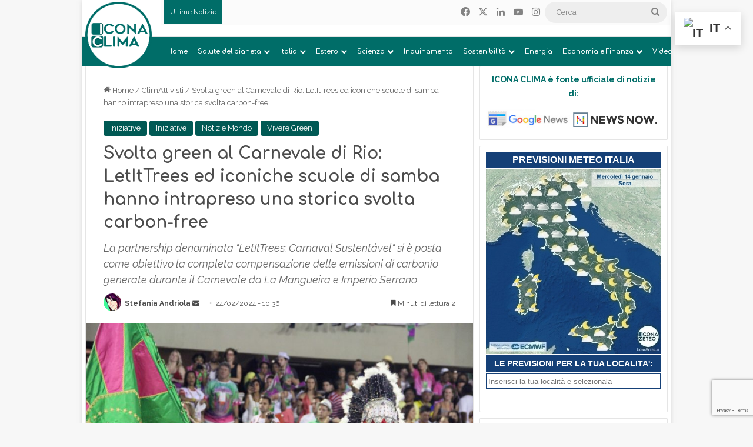

--- FILE ---
content_type: text/html; charset=UTF-8
request_url: https://www.iconaclima.it/estero/iniziative-estero/svolta-green-al-carnevale-di-rio-letittrees-ed-iconiche-scuole-di-samba-hanno-intrapreso-una-storica-svolta-carbon-free/
body_size: 50425
content:
<!DOCTYPE html>
<html lang="it-IT" class="" data-skin="light">
<head>
	<meta charset="UTF-8" />
	<link rel="profile" href="https://gmpg.org/xfn/11" />
	<meta name='robots' content='index, follow, max-image-preview:large, max-snippet:-1, max-video-preview:-1' />

	<!-- This site is optimized with the Yoast SEO plugin v26.7 - https://yoast.com/wordpress/plugins/seo/ -->
	<title>Svolta green al Carnevale di Rio: LetItTrees ed iconiche scuole di samba hanno intrapreso una storica svolta carbon-free - Icona Clima</title>
	<meta name="description" content="Svolta green al Carnevale di Rio: per la prima volta la sostenibilità è stata messa in prima linea grazie alla collaborazione tra l&#039;azienda italiana LetItTrees e le iconiche scuole di samba La Mangueira e Imperio Serrano che hanno intrapreso una storica svolta carbon-free per compensare le emissioni di carbonio generate durante l&#039;evento. La partnership denominata &quot;LetItTrees: Carnaval Sustentável&quot; si è posta come obiettivo la completa compensazi" />
	<link rel="canonical" href="https://www.iconaclima.it/estero/iniziative-estero/svolta-green-al-carnevale-di-rio-letittrees-ed-iconiche-scuole-di-samba-hanno-intrapreso-una-storica-svolta-carbon-free/" />
	<meta property="og:locale" content="it_IT" />
	<meta property="og:type" content="article" />
	<meta property="og:title" content="Svolta green al Carnevale di Rio: LetItTrees ed iconiche scuole di samba hanno intrapreso una storica svolta carbon-free - Icona Clima" />
	<meta property="og:description" content="Svolta green al Carnevale di Rio: per la prima volta la sostenibilità è stata messa in prima linea grazie alla collaborazione tra l&#039;azienda italiana LetItTrees e le iconiche scuole di samba La Mangueira e Imperio Serrano che hanno intrapreso una storica svolta carbon-free per compensare le emissioni di carbonio generate durante l&#039;evento. La partnership denominata &quot;LetItTrees: Carnaval Sustentável&quot; si è posta come obiettivo la completa compensazi" />
	<meta property="og:url" content="https://www.iconaclima.it/estero/iniziative-estero/svolta-green-al-carnevale-di-rio-letittrees-ed-iconiche-scuole-di-samba-hanno-intrapreso-una-storica-svolta-carbon-free/" />
	<meta property="og:site_name" content="Icona Clima" />
	<meta property="article:publisher" content="https://www.facebook.com/iconaclima" />
	<meta property="article:author" content="https://www.facebook.com/andriolaste/" />
	<meta property="article:published_time" content="2024-02-24T09:36:53+00:00" />
	<meta property="article:modified_time" content="2024-02-28T07:40:16+00:00" />
	<meta property="og:image" content="https://www.iconaclima.it/contents/uploads/2024/02/MANGUEIRA_AgenciaBrasil21022012IMG_4795.jpeg" />
	<meta property="og:image:width" content="800" />
	<meta property="og:image:height" content="532" />
	<meta property="og:image:type" content="image/jpeg" />
	<meta name="author" content="Stefania Andriola" />
	<meta name="twitter:card" content="summary_large_image" />
	<meta name="twitter:creator" content="@https://twitter.com/AndriolaSte" />
	<meta name="twitter:label1" content="Scritto da" />
	<meta name="twitter:data1" content="Stefania Andriola" />
	<meta name="twitter:label2" content="Tempo di lettura stimato" />
	<meta name="twitter:data2" content="4 minuti" />
	<script type="application/ld+json" class="yoast-schema-graph">{"@context":"https://schema.org","@graph":[{"@type":"Article","@id":"https://www.iconaclima.it/estero/iniziative-estero/svolta-green-al-carnevale-di-rio-letittrees-ed-iconiche-scuole-di-samba-hanno-intrapreso-una-storica-svolta-carbon-free/#article","isPartOf":{"@id":"https://www.iconaclima.it/estero/iniziative-estero/svolta-green-al-carnevale-di-rio-letittrees-ed-iconiche-scuole-di-samba-hanno-intrapreso-una-storica-svolta-carbon-free/"},"author":{"name":"Stefania Andriola","@id":"https://www.iconaclima.it/#/schema/person/8b852b38b275b6c06812a983fd823b06"},"headline":"Svolta green al Carnevale di Rio: LetItTrees ed iconiche scuole di samba hanno intrapreso una storica svolta carbon-free","datePublished":"2024-02-24T09:36:53+00:00","dateModified":"2024-02-28T07:40:16+00:00","mainEntityOfPage":{"@id":"https://www.iconaclima.it/estero/iniziative-estero/svolta-green-al-carnevale-di-rio-letittrees-ed-iconiche-scuole-di-samba-hanno-intrapreso-una-storica-svolta-carbon-free/"},"wordCount":508,"publisher":{"@id":"https://www.iconaclima.it/#organization"},"image":{"@id":"https://www.iconaclima.it/estero/iniziative-estero/svolta-green-al-carnevale-di-rio-letittrees-ed-iconiche-scuole-di-samba-hanno-intrapreso-una-storica-svolta-carbon-free/#primaryimage"},"thumbnailUrl":"https://www.iconaclima.it/contents/uploads/2024/02/MANGUEIRA_AgenciaBrasil21022012IMG_4795.jpeg","keywords":["Carnevale di Rio","Imperio Serrano","La Mangueira","LetItTrees"],"articleSection":["Iniziative","Iniziative","Notizie Mondo","Vivere Green"],"inLanguage":"it-IT"},{"@type":"WebPage","@id":"https://www.iconaclima.it/estero/iniziative-estero/svolta-green-al-carnevale-di-rio-letittrees-ed-iconiche-scuole-di-samba-hanno-intrapreso-una-storica-svolta-carbon-free/","url":"https://www.iconaclima.it/estero/iniziative-estero/svolta-green-al-carnevale-di-rio-letittrees-ed-iconiche-scuole-di-samba-hanno-intrapreso-una-storica-svolta-carbon-free/","name":"Svolta green al Carnevale di Rio: LetItTrees ed iconiche scuole di samba hanno intrapreso una storica svolta carbon-free - Icona Clima","isPartOf":{"@id":"https://www.iconaclima.it/#website"},"primaryImageOfPage":{"@id":"https://www.iconaclima.it/estero/iniziative-estero/svolta-green-al-carnevale-di-rio-letittrees-ed-iconiche-scuole-di-samba-hanno-intrapreso-una-storica-svolta-carbon-free/#primaryimage"},"image":{"@id":"https://www.iconaclima.it/estero/iniziative-estero/svolta-green-al-carnevale-di-rio-letittrees-ed-iconiche-scuole-di-samba-hanno-intrapreso-una-storica-svolta-carbon-free/#primaryimage"},"thumbnailUrl":"https://www.iconaclima.it/contents/uploads/2024/02/MANGUEIRA_AgenciaBrasil21022012IMG_4795.jpeg","datePublished":"2024-02-24T09:36:53+00:00","dateModified":"2024-02-28T07:40:16+00:00","description":"Svolta green al Carnevale di Rio: per la prima volta la sostenibilità è stata messa in prima linea grazie alla collaborazione tra l'azienda italiana LetItTrees e le iconiche scuole di samba La Mangueira e Imperio Serrano che hanno intrapreso una storica svolta carbon-free per compensare le emissioni di carbonio generate durante l'evento. La partnership denominata \"LetItTrees: Carnaval Sustentável\" si è posta come obiettivo la completa compensazi","breadcrumb":{"@id":"https://www.iconaclima.it/estero/iniziative-estero/svolta-green-al-carnevale-di-rio-letittrees-ed-iconiche-scuole-di-samba-hanno-intrapreso-una-storica-svolta-carbon-free/#breadcrumb"},"inLanguage":"it-IT","potentialAction":[{"@type":"ReadAction","target":["https://www.iconaclima.it/estero/iniziative-estero/svolta-green-al-carnevale-di-rio-letittrees-ed-iconiche-scuole-di-samba-hanno-intrapreso-una-storica-svolta-carbon-free/"]}]},{"@type":"ImageObject","inLanguage":"it-IT","@id":"https://www.iconaclima.it/estero/iniziative-estero/svolta-green-al-carnevale-di-rio-letittrees-ed-iconiche-scuole-di-samba-hanno-intrapreso-una-storica-svolta-carbon-free/#primaryimage","url":"https://www.iconaclima.it/contents/uploads/2024/02/MANGUEIRA_AgenciaBrasil21022012IMG_4795.jpeg","contentUrl":"https://www.iconaclima.it/contents/uploads/2024/02/MANGUEIRA_AgenciaBrasil21022012IMG_4795.jpeg","width":800,"height":532,"caption":"MANGUEIRA_AgenciaBrasil"},{"@type":"BreadcrumbList","@id":"https://www.iconaclima.it/estero/iniziative-estero/svolta-green-al-carnevale-di-rio-letittrees-ed-iconiche-scuole-di-samba-hanno-intrapreso-una-storica-svolta-carbon-free/#breadcrumb","itemListElement":[{"@type":"ListItem","position":1,"name":"Home","item":"https://www.iconaclima.it/"},{"@type":"ListItem","position":2,"name":"Blog","item":"https://www.iconaclima.it/blog/"},{"@type":"ListItem","position":3,"name":"Svolta green al Carnevale di Rio: LetItTrees ed iconiche scuole di samba hanno intrapreso una storica svolta carbon-free"}]},{"@type":"WebSite","@id":"https://www.iconaclima.it/#website","url":"https://www.iconaclima.it/","name":"Icona Clima","description":"L’informazione sul clima e l’ambiente. Conoscere per decidere, decidere per costruire un futuro sostenibile","publisher":{"@id":"https://www.iconaclima.it/#organization"},"potentialAction":[{"@type":"SearchAction","target":{"@type":"EntryPoint","urlTemplate":"https://www.iconaclima.it/?s={search_term_string}"},"query-input":{"@type":"PropertyValueSpecification","valueRequired":true,"valueName":"search_term_string"}}],"inLanguage":"it-IT"},{"@type":"Organization","@id":"https://www.iconaclima.it/#organization","name":"Meteo Expert (Meteo Operations Italia srl)","url":"https://www.iconaclima.it/","logo":{"@type":"ImageObject","inLanguage":"it-IT","@id":"https://www.iconaclima.it/#/schema/logo/image/","url":"https://www.iconaclima.it/contents/uploads/2019/05/Logo-Quadtrato-2019-512-no.cem_.png","contentUrl":"https://www.iconaclima.it/contents/uploads/2019/05/Logo-Quadtrato-2019-512-no.cem_.png","width":500,"height":500,"caption":"Meteo Expert (Meteo Operations Italia srl)"},"image":{"@id":"https://www.iconaclima.it/#/schema/logo/image/"},"sameAs":["https://www.facebook.com/iconaclima","https://www.youtube.com/channel/UCAo-tunzsqMajz8Q-yFxOTQ"]},{"@type":"Person","@id":"https://www.iconaclima.it/#/schema/person/8b852b38b275b6c06812a983fd823b06","name":"Stefania Andriola","image":{"@type":"ImageObject","inLanguage":"it-IT","@id":"https://www.iconaclima.it/#/schema/person/image/","url":"https://www.iconaclima.it/contents/uploads/2019/05/1-StA_zoom-120x120.jpg","contentUrl":"https://www.iconaclima.it/contents/uploads/2019/05/1-StA_zoom-120x120.jpg","caption":"Stefania Andriola"},"description":"Lavoro in redazione da febbraio 2010. Mi piace definirmi “giornalista, scrittrice e viaggiatrice”. Adoro viaggiare, conoscere culture diverse; amo correre, andare in bicicletta, fare lunghe passeggiate ma anche leggere un buon libro. Al mattino mi sveglio sempre con un’idea: cercare di aggiungere ogni giorno un paragrafo nuovo e interessante al libro della mia vita e i viaggi riempiono le pagine che maggiormente amo. La meteorologia per me non è solo una scienza ma è una passione e un modo per ricordarmi quanto siamo impotenti di fronte alle forze della natura. Non possiamo chiudere gli occhi e dobbiamo pensare a dare il nostro contributo per salvaguardare il Pianeta. Bastano piccoli gesti.","sameAs":["https://www.facebook.com/andriolaste/","https://www.instagram.com/stefyan","https://www.linkedin.com/in/stefania-andriola-b163339b/","https://x.com/https://twitter.com/AndriolaSte"],"url":"https://www.iconaclima.it/author/sandriola/"}]}</script>
	<!-- / Yoast SEO plugin. -->


<link rel="alternate" type="application/rss+xml" title="Icona Clima &raquo; Feed" href="https://www.iconaclima.it/feed/" />
<link rel="alternate" type="application/rss+xml" title="Icona Clima &raquo; Feed dei commenti" href="https://www.iconaclima.it/comments/feed/" />

		<style type="text/css">
			:root{				
			--tie-preset-gradient-1: linear-gradient(135deg, rgba(6, 147, 227, 1) 0%, rgb(155, 81, 224) 100%);
			--tie-preset-gradient-2: linear-gradient(135deg, rgb(122, 220, 180) 0%, rgb(0, 208, 130) 100%);
			--tie-preset-gradient-3: linear-gradient(135deg, rgba(252, 185, 0, 1) 0%, rgba(255, 105, 0, 1) 100%);
			--tie-preset-gradient-4: linear-gradient(135deg, rgba(255, 105, 0, 1) 0%, rgb(207, 46, 46) 100%);
			--tie-preset-gradient-5: linear-gradient(135deg, rgb(238, 238, 238) 0%, rgb(169, 184, 195) 100%);
			--tie-preset-gradient-6: linear-gradient(135deg, rgb(74, 234, 220) 0%, rgb(151, 120, 209) 20%, rgb(207, 42, 186) 40%, rgb(238, 44, 130) 60%, rgb(251, 105, 98) 80%, rgb(254, 248, 76) 100%);
			--tie-preset-gradient-7: linear-gradient(135deg, rgb(255, 206, 236) 0%, rgb(152, 150, 240) 100%);
			--tie-preset-gradient-8: linear-gradient(135deg, rgb(254, 205, 165) 0%, rgb(254, 45, 45) 50%, rgb(107, 0, 62) 100%);
			--tie-preset-gradient-9: linear-gradient(135deg, rgb(255, 203, 112) 0%, rgb(199, 81, 192) 50%, rgb(65, 88, 208) 100%);
			--tie-preset-gradient-10: linear-gradient(135deg, rgb(255, 245, 203) 0%, rgb(182, 227, 212) 50%, rgb(51, 167, 181) 100%);
			--tie-preset-gradient-11: linear-gradient(135deg, rgb(202, 248, 128) 0%, rgb(113, 206, 126) 100%);
			--tie-preset-gradient-12: linear-gradient(135deg, rgb(2, 3, 129) 0%, rgb(40, 116, 252) 100%);
			--tie-preset-gradient-13: linear-gradient(135deg, #4D34FA, #ad34fa);
			--tie-preset-gradient-14: linear-gradient(135deg, #0057FF, #31B5FF);
			--tie-preset-gradient-15: linear-gradient(135deg, #FF007A, #FF81BD);
			--tie-preset-gradient-16: linear-gradient(135deg, #14111E, #4B4462);
			--tie-preset-gradient-17: linear-gradient(135deg, #F32758, #FFC581);

			
					--main-nav-background: #1f2024;
					--main-nav-secondry-background: rgba(0,0,0,0.2);
					--main-nav-primary-color: #0088ff;
					--main-nav-contrast-primary-color: #FFFFFF;
					--main-nav-text-color: #FFFFFF;
					--main-nav-secondry-text-color: rgba(225,255,255,0.5);
					--main-nav-main-border-color: rgba(255,255,255,0.07);
					--main-nav-secondry-border-color: rgba(255,255,255,0.04);
				
			}
		</style>
	<link rel="alternate" title="oEmbed (JSON)" type="application/json+oembed" href="https://www.iconaclima.it/wp-json/oembed/1.0/embed?url=https%3A%2F%2Fwww.iconaclima.it%2Festero%2Finiziative-estero%2Fsvolta-green-al-carnevale-di-rio-letittrees-ed-iconiche-scuole-di-samba-hanno-intrapreso-una-storica-svolta-carbon-free%2F" />
<link rel="alternate" title="oEmbed (XML)" type="text/xml+oembed" href="https://www.iconaclima.it/wp-json/oembed/1.0/embed?url=https%3A%2F%2Fwww.iconaclima.it%2Festero%2Finiziative-estero%2Fsvolta-green-al-carnevale-di-rio-letittrees-ed-iconiche-scuole-di-samba-hanno-intrapreso-una-storica-svolta-carbon-free%2F&#038;format=xml" />
<meta name="viewport" content="width=device-width, initial-scale=1.0" /><style id='wp-img-auto-sizes-contain-inline-css' type='text/css'>
img:is([sizes=auto i],[sizes^="auto," i]){contain-intrinsic-size:3000px 1500px}
/*# sourceURL=wp-img-auto-sizes-contain-inline-css */
</style>

<link rel='stylesheet' id='embed-pdf-viewer-css' href='https://www.iconaclima.it/contents/plugins/embed-pdf-viewer/css/embed-pdf-viewer.css?ver=2.4.6' type='text/css' media='screen' />
<style id='wp-emoji-styles-inline-css' type='text/css'>

	img.wp-smiley, img.emoji {
		display: inline !important;
		border: none !important;
		box-shadow: none !important;
		height: 1em !important;
		width: 1em !important;
		margin: 0 0.07em !important;
		vertical-align: -0.1em !important;
		background: none !important;
		padding: 0 !important;
	}
/*# sourceURL=wp-emoji-styles-inline-css */
</style>
<link rel='stylesheet' id='wp-block-library-css' href='https://www.iconaclima.it/wp-includes/css/dist/block-library/style.min.css?ver=6.9' type='text/css' media='all' />
<style id='global-styles-inline-css' type='text/css'>
:root{--wp--preset--aspect-ratio--square: 1;--wp--preset--aspect-ratio--4-3: 4/3;--wp--preset--aspect-ratio--3-4: 3/4;--wp--preset--aspect-ratio--3-2: 3/2;--wp--preset--aspect-ratio--2-3: 2/3;--wp--preset--aspect-ratio--16-9: 16/9;--wp--preset--aspect-ratio--9-16: 9/16;--wp--preset--color--black: #000000;--wp--preset--color--cyan-bluish-gray: #abb8c3;--wp--preset--color--white: #ffffff;--wp--preset--color--pale-pink: #f78da7;--wp--preset--color--vivid-red: #cf2e2e;--wp--preset--color--luminous-vivid-orange: #ff6900;--wp--preset--color--luminous-vivid-amber: #fcb900;--wp--preset--color--light-green-cyan: #7bdcb5;--wp--preset--color--vivid-green-cyan: #00d084;--wp--preset--color--pale-cyan-blue: #8ed1fc;--wp--preset--color--vivid-cyan-blue: #0693e3;--wp--preset--color--vivid-purple: #9b51e0;--wp--preset--color--global-color: #006d68;--wp--preset--gradient--vivid-cyan-blue-to-vivid-purple: linear-gradient(135deg,rgb(6,147,227) 0%,rgb(155,81,224) 100%);--wp--preset--gradient--light-green-cyan-to-vivid-green-cyan: linear-gradient(135deg,rgb(122,220,180) 0%,rgb(0,208,130) 100%);--wp--preset--gradient--luminous-vivid-amber-to-luminous-vivid-orange: linear-gradient(135deg,rgb(252,185,0) 0%,rgb(255,105,0) 100%);--wp--preset--gradient--luminous-vivid-orange-to-vivid-red: linear-gradient(135deg,rgb(255,105,0) 0%,rgb(207,46,46) 100%);--wp--preset--gradient--very-light-gray-to-cyan-bluish-gray: linear-gradient(135deg,rgb(238,238,238) 0%,rgb(169,184,195) 100%);--wp--preset--gradient--cool-to-warm-spectrum: linear-gradient(135deg,rgb(74,234,220) 0%,rgb(151,120,209) 20%,rgb(207,42,186) 40%,rgb(238,44,130) 60%,rgb(251,105,98) 80%,rgb(254,248,76) 100%);--wp--preset--gradient--blush-light-purple: linear-gradient(135deg,rgb(255,206,236) 0%,rgb(152,150,240) 100%);--wp--preset--gradient--blush-bordeaux: linear-gradient(135deg,rgb(254,205,165) 0%,rgb(254,45,45) 50%,rgb(107,0,62) 100%);--wp--preset--gradient--luminous-dusk: linear-gradient(135deg,rgb(255,203,112) 0%,rgb(199,81,192) 50%,rgb(65,88,208) 100%);--wp--preset--gradient--pale-ocean: linear-gradient(135deg,rgb(255,245,203) 0%,rgb(182,227,212) 50%,rgb(51,167,181) 100%);--wp--preset--gradient--electric-grass: linear-gradient(135deg,rgb(202,248,128) 0%,rgb(113,206,126) 100%);--wp--preset--gradient--midnight: linear-gradient(135deg,rgb(2,3,129) 0%,rgb(40,116,252) 100%);--wp--preset--font-size--small: 13px;--wp--preset--font-size--medium: 20px;--wp--preset--font-size--large: 36px;--wp--preset--font-size--x-large: 42px;--wp--preset--spacing--20: 0.44rem;--wp--preset--spacing--30: 0.67rem;--wp--preset--spacing--40: 1rem;--wp--preset--spacing--50: 1.5rem;--wp--preset--spacing--60: 2.25rem;--wp--preset--spacing--70: 3.38rem;--wp--preset--spacing--80: 5.06rem;--wp--preset--shadow--natural: 6px 6px 9px rgba(0, 0, 0, 0.2);--wp--preset--shadow--deep: 12px 12px 50px rgba(0, 0, 0, 0.4);--wp--preset--shadow--sharp: 6px 6px 0px rgba(0, 0, 0, 0.2);--wp--preset--shadow--outlined: 6px 6px 0px -3px rgb(255, 255, 255), 6px 6px rgb(0, 0, 0);--wp--preset--shadow--crisp: 6px 6px 0px rgb(0, 0, 0);}:where(.is-layout-flex){gap: 0.5em;}:where(.is-layout-grid){gap: 0.5em;}body .is-layout-flex{display: flex;}.is-layout-flex{flex-wrap: wrap;align-items: center;}.is-layout-flex > :is(*, div){margin: 0;}body .is-layout-grid{display: grid;}.is-layout-grid > :is(*, div){margin: 0;}:where(.wp-block-columns.is-layout-flex){gap: 2em;}:where(.wp-block-columns.is-layout-grid){gap: 2em;}:where(.wp-block-post-template.is-layout-flex){gap: 1.25em;}:where(.wp-block-post-template.is-layout-grid){gap: 1.25em;}.has-black-color{color: var(--wp--preset--color--black) !important;}.has-cyan-bluish-gray-color{color: var(--wp--preset--color--cyan-bluish-gray) !important;}.has-white-color{color: var(--wp--preset--color--white) !important;}.has-pale-pink-color{color: var(--wp--preset--color--pale-pink) !important;}.has-vivid-red-color{color: var(--wp--preset--color--vivid-red) !important;}.has-luminous-vivid-orange-color{color: var(--wp--preset--color--luminous-vivid-orange) !important;}.has-luminous-vivid-amber-color{color: var(--wp--preset--color--luminous-vivid-amber) !important;}.has-light-green-cyan-color{color: var(--wp--preset--color--light-green-cyan) !important;}.has-vivid-green-cyan-color{color: var(--wp--preset--color--vivid-green-cyan) !important;}.has-pale-cyan-blue-color{color: var(--wp--preset--color--pale-cyan-blue) !important;}.has-vivid-cyan-blue-color{color: var(--wp--preset--color--vivid-cyan-blue) !important;}.has-vivid-purple-color{color: var(--wp--preset--color--vivid-purple) !important;}.has-black-background-color{background-color: var(--wp--preset--color--black) !important;}.has-cyan-bluish-gray-background-color{background-color: var(--wp--preset--color--cyan-bluish-gray) !important;}.has-white-background-color{background-color: var(--wp--preset--color--white) !important;}.has-pale-pink-background-color{background-color: var(--wp--preset--color--pale-pink) !important;}.has-vivid-red-background-color{background-color: var(--wp--preset--color--vivid-red) !important;}.has-luminous-vivid-orange-background-color{background-color: var(--wp--preset--color--luminous-vivid-orange) !important;}.has-luminous-vivid-amber-background-color{background-color: var(--wp--preset--color--luminous-vivid-amber) !important;}.has-light-green-cyan-background-color{background-color: var(--wp--preset--color--light-green-cyan) !important;}.has-vivid-green-cyan-background-color{background-color: var(--wp--preset--color--vivid-green-cyan) !important;}.has-pale-cyan-blue-background-color{background-color: var(--wp--preset--color--pale-cyan-blue) !important;}.has-vivid-cyan-blue-background-color{background-color: var(--wp--preset--color--vivid-cyan-blue) !important;}.has-vivid-purple-background-color{background-color: var(--wp--preset--color--vivid-purple) !important;}.has-black-border-color{border-color: var(--wp--preset--color--black) !important;}.has-cyan-bluish-gray-border-color{border-color: var(--wp--preset--color--cyan-bluish-gray) !important;}.has-white-border-color{border-color: var(--wp--preset--color--white) !important;}.has-pale-pink-border-color{border-color: var(--wp--preset--color--pale-pink) !important;}.has-vivid-red-border-color{border-color: var(--wp--preset--color--vivid-red) !important;}.has-luminous-vivid-orange-border-color{border-color: var(--wp--preset--color--luminous-vivid-orange) !important;}.has-luminous-vivid-amber-border-color{border-color: var(--wp--preset--color--luminous-vivid-amber) !important;}.has-light-green-cyan-border-color{border-color: var(--wp--preset--color--light-green-cyan) !important;}.has-vivid-green-cyan-border-color{border-color: var(--wp--preset--color--vivid-green-cyan) !important;}.has-pale-cyan-blue-border-color{border-color: var(--wp--preset--color--pale-cyan-blue) !important;}.has-vivid-cyan-blue-border-color{border-color: var(--wp--preset--color--vivid-cyan-blue) !important;}.has-vivid-purple-border-color{border-color: var(--wp--preset--color--vivid-purple) !important;}.has-vivid-cyan-blue-to-vivid-purple-gradient-background{background: var(--wp--preset--gradient--vivid-cyan-blue-to-vivid-purple) !important;}.has-light-green-cyan-to-vivid-green-cyan-gradient-background{background: var(--wp--preset--gradient--light-green-cyan-to-vivid-green-cyan) !important;}.has-luminous-vivid-amber-to-luminous-vivid-orange-gradient-background{background: var(--wp--preset--gradient--luminous-vivid-amber-to-luminous-vivid-orange) !important;}.has-luminous-vivid-orange-to-vivid-red-gradient-background{background: var(--wp--preset--gradient--luminous-vivid-orange-to-vivid-red) !important;}.has-very-light-gray-to-cyan-bluish-gray-gradient-background{background: var(--wp--preset--gradient--very-light-gray-to-cyan-bluish-gray) !important;}.has-cool-to-warm-spectrum-gradient-background{background: var(--wp--preset--gradient--cool-to-warm-spectrum) !important;}.has-blush-light-purple-gradient-background{background: var(--wp--preset--gradient--blush-light-purple) !important;}.has-blush-bordeaux-gradient-background{background: var(--wp--preset--gradient--blush-bordeaux) !important;}.has-luminous-dusk-gradient-background{background: var(--wp--preset--gradient--luminous-dusk) !important;}.has-pale-ocean-gradient-background{background: var(--wp--preset--gradient--pale-ocean) !important;}.has-electric-grass-gradient-background{background: var(--wp--preset--gradient--electric-grass) !important;}.has-midnight-gradient-background{background: var(--wp--preset--gradient--midnight) !important;}.has-small-font-size{font-size: var(--wp--preset--font-size--small) !important;}.has-medium-font-size{font-size: var(--wp--preset--font-size--medium) !important;}.has-large-font-size{font-size: var(--wp--preset--font-size--large) !important;}.has-x-large-font-size{font-size: var(--wp--preset--font-size--x-large) !important;}
/*# sourceURL=global-styles-inline-css */
</style>

<style id='classic-theme-styles-inline-css' type='text/css'>
/*! This file is auto-generated */
.wp-block-button__link{color:#fff;background-color:#32373c;border-radius:9999px;box-shadow:none;text-decoration:none;padding:calc(.667em + 2px) calc(1.333em + 2px);font-size:1.125em}.wp-block-file__button{background:#32373c;color:#fff;text-decoration:none}
/*# sourceURL=/wp-includes/css/classic-themes.min.css */
</style>
<link rel='stylesheet' id='contact-form-7-css' href='https://www.iconaclima.it/contents/plugins/contact-form-7/includes/css/styles.css?ver=6.1.4' type='text/css' media='all' />
<link rel='stylesheet' id='easy-query-css' href='https://www.iconaclima.it/contents/plugins/easy-query/core/css/easy-query.css?ver=6.9' type='text/css' media='all' />
<link rel='stylesheet' id='link-widget-title-css' href='https://www.iconaclima.it/contents/plugins/link-widget-title/public/css/link-widget-title-public.css?ver=1.0.1' type='text/css' media='all' />
<link rel='stylesheet' id='wpos-slick-style-css' href='https://www.iconaclima.it/contents/plugins/wp-trending-post-slider-and-widget/assets/css/slick.css?ver=1.8.6' type='text/css' media='all' />
<link rel='stylesheet' id='wtpsw-public-style-css' href='https://www.iconaclima.it/contents/plugins/wp-trending-post-slider-and-widget/assets/css/wtpsw-public.css?ver=1.8.6' type='text/css' media='all' />
<link rel='stylesheet' id='ppress-frontend-css' href='https://www.iconaclima.it/contents/plugins/wp-user-avatar/assets/css/frontend.min.css?ver=4.16.8' type='text/css' media='all' />
<link rel='stylesheet' id='ppress-flatpickr-css' href='https://www.iconaclima.it/contents/plugins/wp-user-avatar/assets/flatpickr/flatpickr.min.css?ver=4.16.8' type='text/css' media='all' />
<link rel='stylesheet' id='ppress-select2-css' href='https://www.iconaclima.it/contents/plugins/wp-user-avatar/assets/select2/select2.min.css?ver=6.9' type='text/css' media='all' />
<link rel='stylesheet' id='tie-css-base-css' href='https://www.iconaclima.it/contents/themes/jannah/assets/css/base.min.css?ver=7.5.1' type='text/css' media='all' />
<link rel='stylesheet' id='tie-css-styles-css' href='https://www.iconaclima.it/contents/themes/jannah/assets/css/style.min.css?ver=7.5.1' type='text/css' media='all' />
<link rel='stylesheet' id='tie-css-widgets-css' href='https://www.iconaclima.it/contents/themes/jannah/assets/css/widgets.min.css?ver=7.5.1' type='text/css' media='all' />
<link rel='stylesheet' id='tie-css-helpers-css' href='https://www.iconaclima.it/contents/themes/jannah/assets/css/helpers.min.css?ver=7.5.1' type='text/css' media='all' />
<link rel='stylesheet' id='tie-fontawesome5-css' href='https://www.iconaclima.it/contents/themes/jannah/assets/css/fontawesome.css?ver=7.5.1' type='text/css' media='all' />
<link rel='stylesheet' id='tie-css-ilightbox-css' href='https://www.iconaclima.it/contents/themes/jannah/assets/ilightbox/dark-skin/skin.css?ver=7.5.1' type='text/css' media='all' />
<link rel='stylesheet' id='tie-css-shortcodes-css' href='https://www.iconaclima.it/contents/themes/jannah/assets/css/plugins/shortcodes.min.css?ver=7.5.1' type='text/css' media='all' />
<link rel='stylesheet' id='tie-css-single-css' href='https://www.iconaclima.it/contents/themes/jannah/assets/css/single.min.css?ver=7.5.1' type='text/css' media='all' />
<link rel='stylesheet' id='tie-css-print-css' href='https://www.iconaclima.it/contents/themes/jannah/assets/css/print.css?ver=7.5.1' type='text/css' media='print' />
<link rel='stylesheet' id='__EPYT__style-css' href='https://www.iconaclima.it/contents/plugins/youtube-embed-plus/styles/ytprefs.min.css?ver=14.2.4' type='text/css' media='all' />
<style id='__EPYT__style-inline-css' type='text/css'>

                .epyt-gallery-thumb {
                        width: 100%;
                }
                
.wf-active body{font-family: 'Raleway';}.wf-active .logo-text,.wf-active h1,.wf-active h2,.wf-active h3,.wf-active h4,.wf-active h5,.wf-active h6,.wf-active .the-subtitle{font-family: 'Comfortaa';}.wf-active #main-nav .main-menu > ul > li > a{font-family: 'Comfortaa';}.wf-active blockquote p{font-family: 'Raleway';}#main-nav .main-menu > ul > li > a{font-size: 11px;}#main-nav .main-menu > ul ul li a{font-size: 11px;}.entry-header h1.entry-title{font-size: 28px;}h1.page-title{font-size: 24px;}.post-widget-body .post-title,.timeline-widget ul li h3,.posts-list-half-posts li .post-title{font-size: 12px;}:root:root{--brand-color: #006d68;--dark-brand-color: #003b36;--bright-color: #FFFFFF;--base-color: #2c2f34;}#reading-position-indicator{box-shadow: 0 0 10px rgba( 0,109,104,0.7);}:root:root{--brand-color: #006d68;--dark-brand-color: #003b36;--bright-color: #FFFFFF;--base-color: #2c2f34;}#reading-position-indicator{box-shadow: 0 0 10px rgba( 0,109,104,0.7);}a:hover,body .entry a:hover,.dark-skin body .entry a:hover,.comment-list .comment-content a:hover{color: #006d68;}#header-notification-bar{background: var( --tie-preset-gradient-13 );}#header-notification-bar{--tie-buttons-color: #FFFFFF;--tie-buttons-border-color: #FFFFFF;--tie-buttons-hover-color: #e1e1e1;--tie-buttons-hover-text: #000000;}#header-notification-bar{--tie-buttons-text: #000000;}#top-nav,#top-nav .sub-menu,#top-nav .comp-sub-menu,#top-nav .ticker-content,#top-nav .ticker-swipe,.top-nav-boxed #top-nav .topbar-wrapper,.top-nav-dark .top-menu ul,#autocomplete-suggestions.search-in-top-nav{background-color : #fbfbfb;}#top-nav *,#autocomplete-suggestions.search-in-top-nav{border-color: rgba( #000000,0.08);}#top-nav .icon-basecloud-bg:after{color: #fbfbfb;}#top-nav a:not(:hover),#top-nav input,#top-nav #search-submit,#top-nav .fa-spinner,#top-nav .dropdown-social-icons li a span,#top-nav .components > li .social-link:not(:hover) span,#autocomplete-suggestions.search-in-top-nav a{color: #838383;}#top-nav input::-moz-placeholder{color: #838383;}#top-nav input:-moz-placeholder{color: #838383;}#top-nav input:-ms-input-placeholder{color: #838383;}#top-nav input::-webkit-input-placeholder{color: #838383;}#top-nav,.search-in-top-nav{--tie-buttons-color: #006d68;--tie-buttons-border-color: #006d68;--tie-buttons-text: #FFFFFF;--tie-buttons-hover-color: #004f4a;}#top-nav a:hover,#top-nav .menu li:hover > a,#top-nav .menu > .tie-current-menu > a,#top-nav .components > li:hover > a,#top-nav .components #search-submit:hover,#autocomplete-suggestions.search-in-top-nav .post-title a:hover{color: #006d68;}#top-nav,#top-nav .comp-sub-menu,#top-nav .tie-weather-widget{color: #838383;}#autocomplete-suggestions.search-in-top-nav .post-meta,#autocomplete-suggestions.search-in-top-nav .post-meta a:not(:hover){color: rgba( 131,131,131,0.7 );}#top-nav .weather-icon .icon-cloud,#top-nav .weather-icon .icon-basecloud-bg,#top-nav .weather-icon .icon-cloud-behind{color: #838383 !important;}#top-nav .breaking-title{color: #FFFFFF;}#top-nav .breaking-title:before{background-color: #006d68;}#top-nav .breaking-news-nav li:hover{background-color: #006d68;border-color: #006d68;}#main-nav,#main-nav .menu-sub-content,#main-nav .comp-sub-menu,#main-nav ul.cats-vertical li a.is-active,#main-nav ul.cats-vertical li a:hover,#autocomplete-suggestions.search-in-main-nav{background-color: #006d68;}#main-nav{border-width: 0;}#theme-header #main-nav:not(.fixed-nav){bottom: 0;}#main-nav .icon-basecloud-bg:after{color: #006d68;}#autocomplete-suggestions.search-in-main-nav{border-color: rgba(255,255,255,0.07);}.main-nav-boxed #main-nav .main-menu-wrapper{border-width: 0;}#main-nav a:not(:hover),#main-nav a.social-link:not(:hover) span,#main-nav .dropdown-social-icons li a span,#autocomplete-suggestions.search-in-main-nav a{color: #ffffff;}.main-nav,.search-in-main-nav{--main-nav-primary-color: #00857d;--tie-buttons-color: #00857d;--tie-buttons-border-color: #00857d;--tie-buttons-text: #FFFFFF;--tie-buttons-hover-color: #00675f;}#main-nav .mega-links-head:after,#main-nav .cats-horizontal a.is-active,#main-nav .cats-horizontal a:hover,#main-nav .spinner > div{background-color: #00857d;}#main-nav .menu ul li:hover > a,#main-nav .menu ul li.current-menu-item:not(.mega-link-column) > a,#main-nav .components a:hover,#main-nav .components > li:hover > a,#main-nav #search-submit:hover,#main-nav .cats-vertical a.is-active,#main-nav .cats-vertical a:hover,#main-nav .mega-menu .post-meta a:hover,#main-nav .mega-menu .post-box-title a:hover,#autocomplete-suggestions.search-in-main-nav a:hover,#main-nav .spinner-circle:after{color: #00857d;}#main-nav .menu > li.tie-current-menu > a,#main-nav .menu > li:hover > a,.theme-header #main-nav .mega-menu .cats-horizontal a.is-active,.theme-header #main-nav .mega-menu .cats-horizontal a:hover{color: #FFFFFF;}#main-nav .menu > li.tie-current-menu > a:before,#main-nav .menu > li:hover > a:before{border-top-color: #FFFFFF;}#main-nav,#main-nav input,#main-nav #search-submit,#main-nav .fa-spinner,#main-nav .comp-sub-menu,#main-nav .tie-weather-widget{color: #aaaaaa;}#main-nav input::-moz-placeholder{color: #aaaaaa;}#main-nav input:-moz-placeholder{color: #aaaaaa;}#main-nav input:-ms-input-placeholder{color: #aaaaaa;}#main-nav input::-webkit-input-placeholder{color: #aaaaaa;}#main-nav .mega-menu .post-meta,#main-nav .mega-menu .post-meta a,#autocomplete-suggestions.search-in-main-nav .post-meta{color: rgba(170,170,170,0.6);}#main-nav .weather-icon .icon-cloud,#main-nav .weather-icon .icon-basecloud-bg,#main-nav .weather-icon .icon-cloud-behind{color: #aaaaaa !important;}#footer{background-color: #006d68;}#site-info{background-color: #006d68;}#footer .posts-list-counter .posts-list-items li.widget-post-list:before{border-color: #006d68;}#footer .timeline-widget a .date:before{border-color: rgba(0,109,104,0.8);}#footer .footer-boxed-widget-area,#footer textarea,#footer input:not([type=submit]),#footer select,#footer code,#footer kbd,#footer pre,#footer samp,#footer .show-more-button,#footer .slider-links .tie-slider-nav span,#footer #wp-calendar,#footer #wp-calendar tbody td,#footer #wp-calendar thead th,#footer .widget.buddypress .item-options a{border-color: rgba(255,255,255,0.1);}#footer .social-statistics-widget .white-bg li.social-icons-item a,#footer .widget_tag_cloud .tagcloud a,#footer .latest-tweets-widget .slider-links .tie-slider-nav span,#footer .widget_layered_nav_filters a{border-color: rgba(255,255,255,0.1);}#footer .social-statistics-widget .white-bg li:before{background: rgba(255,255,255,0.1);}.site-footer #wp-calendar tbody td{background: rgba(255,255,255,0.02);}#footer .white-bg .social-icons-item a span.followers span,#footer .circle-three-cols .social-icons-item a .followers-num,#footer .circle-three-cols .social-icons-item a .followers-name{color: rgba(255,255,255,0.8);}#footer .timeline-widget ul:before,#footer .timeline-widget a:not(:hover) .date:before{background-color: #004f4a;}#site-info,#site-info ul.social-icons li a:not(:hover) span{color: #dbdbdb;}@media (min-width: 1200px){.container{width: auto;}}.boxed-layout #tie-wrapper,.boxed-layout .fixed-nav{max-width: 1030px;}@media (min-width: 1000px){.container,.wide-next-prev-slider-wrapper .slider-main-container{max-width: 1000px;}}.Mobile2018 {display:none;}.Desktop2018 {display:block;}.main-menu,.top-menu { float: left; }#menu-components-wrap { display: -webkit-flex; display: -ms-flexbox; display: flex; -webkit-justify-content: space-between; -ms-flex-pack: justify; justify-content: space-between; width: 85%; -webkit-flex-wrap: wrap; -ms-flex-wrap: wrap; flex-wrap: wrap;}#main-nav { line-height: 3em;border-top: 1px solid #e5e5e5;}.main-menu .menu > li > a { padding: 0 10px; font-size: 13px; font-weight: 600;}a.more-link.button { display: none;}.breaking-title:before { content: ""; background: #016aab; width: 100%; height: calc(100% + 1px); position: absolute; left: 0; top: -1px; z-index: 0;}span.meta-comment.meta-item { display: none;}.container { margin-right: auto; margin-left: auto; padding-left: 5px; padding-right: 5px;}.breaking-news-nav li:hover {background-color:#006baa;}.container-wrapper { background: #ffffff; border: 1px solid rgba(0,0,0,0.1); border-radius: 2px; padding: 10px;}.has-builder .has-sidebar .fullwidth-slider-wrapper .thumb-title { display: -webkit-box; -webkit-line-clamp: 2; -webkit-box-orient: vertical; overflow: hidden; text-overflow: ellipsis; max-height: 2.5em; background: #1d73ae94;padding-left: 8px;}.section-item { position: relative; padding: 20px 0px 0px 0px; clear: both;}h1.page-title { padding: 6px; padding-left: 8px; color: white;background-color: #035b56;font-size:18px;}.miscellaneous-box li:first-child .post-title { font-size: 28px; line-height: 1.2; background: #016aab66; padding: 4px; padding-left: 8px; text-shadow: 2px 2px 2px #000; width: auto;}.miscellaneous-box .posts-items li:first-child { width: 96%; padding: 0; margin: 0 2%; position: relative; margin-bottom: 10px!important;}.footer-boxed-widget-area:last-child { margin-bottom: 10px;}.footer-boxed-widget-area:first-child { margin-top: 10px;}.footer-widget-area:last-child { margin-bottom: 20px;}.footer-boxed-widget-area { padding: 0px 30px 0; margin-bottom: 50px; border: 1px solid rgba(255,255,255,0.1); border-radius: 2px;}#footer { margin-top: 5px; padding: 0;}the-global-title {background: -moz-linear-gradient(right,rgb(252,76,2) 0%,rgb(255,255,255) 100%); background: -webkit-linear-gradient(right,rgb(252,76,2) 0%,rgb(255,255,255) 100%); background: linear-gradient(to right,rgb(252,76,2) 0%,rgb(255,255,255) 100%);}.half-box .posts-items li:first-child .post-thumb { margin-bottom: 10px; max-height: 165px; overflow: hidden; margin-top: -10px;}.half-box .posts-items li:nth-child(2) { margin-top: -10px;}.top-nav-dark.top-nav-boxed #top-nav .topbar-wrapper { background-color: #000000;}.top-nav-dark .ticker-content,.top-nav-dark .ticker-swipe,.box-dark-skin .ticker-content,.box-dark-skin .ticker-swipe { background-color: #000000;}.top-nav-dark .ticker-content,.top-nav-dark .ticker-swipe,.box-dark-skin .ticker-content,.box-dark-skin .ticker-swipe { background-color: #000000;}.boxed-layout #tie-wrapper,.boxed-layout .fixed-nav { max-width: 1000px;}.footer-widget-area:last-child { margin-bottom: 0px;}.footer-boxed-widget-area { border:0px;}.f1 {color: #aaaaaa;}.f2 {color: #4dafea;}.f3 {color: #aaaaaa;}.widget li:last-child { padding-bottom: 5px; border-bottom: 0;}.post-widget-body .post-title { line-height: 1.5; margin-bottom: 5px; position: absolute; margin-top: 12px;}.widget .post-meta { display: block; font-size: 11px; line-height: 17px; }.post-widget-body .post-title { margin-top: 20px;overflow: hidden;text-overflow: ellipsis; display: -webkit-box; -webkit-box-orient: vertical; -webkit-line-clamp: 3;}.tab-content,.woocommerce-tabs .panel { padding: 0px; display: none;}.tabs-shortcode.tabs-wrapper.container-wrapper.tabs-horizontal.flex-tabs { margin-bottom: 10px;}ul.tabs { margin-bottom: 10px !important;}.tabs-shortcode.tabs-wrapper.container-wrapper.tabs-horizontal.flex-tabs li { width: 32% !important;margin-top: -20px;}.tabs-shortcode.tabs-wrapper.container-wrapper.tabs-horizontal.flex-tabs li a {font-size: 14px;}.tabs-shortcode.tabs-wrapper.container-wrapper.tabs-horizontal.flex-tabs ul { height: 25px !important; overflow: hidden;}.post-widget-body .post-title { font-size: 12px;}.widget-title h4 { font-size: 15px; min-height: 15px;}.post-cat { background: #016aab;}h5.catmini { position: relative; float: left; margin-right: 5px;margin-top: 2px;}.main-content.tie-col-md-8.tie-col-xs-12 { padding-right: 5px;}.sidebar-right .sidebar { float: right; padding-left: 5px;}.half-box.mag-box { padding-left: 0; clear: right; padding-right: 5px;margin-bottom: 10px;}.half-box.second-half-box { padding-left: 5px; padding-right: 0;}.miscellaneous-box .posts-items li:first-child { width: 96%; padding: 0; margin: 0 2%; position: relative; margin-bottom: 0px;}.archive:not(.bbpress) .mag-box .container-wrapper,.search .mag-box .container-wrapper { border-top: 1px solid #eee; border-radius: 2px; border-top-left-radius: 0; border-top-right-radius: 0;}.mag-box .post-title { overflow: hidden; text-overflow: ellipsis; display: -webkit-box; -webkit-box-orient: vertical; -webkit-line-clamp: 4;font-size:14px;}.pages-nav { padding: 20px 0 0; overflow: hidden; width: 100%; margin: auto;}.vidcar4s { background-color: #000; text-align: left; margin: auto; width: 50%; padding: 10px;}.entry-header .post-meta .meta-author .fa { display: contents;}.entry-header .post-meta .date .fa { display: contents;}span.fa.fa-bookmark { color: #005954;}.topbar-today-date { text-transform: capitalize;color:#a4a4a4 !important;}.mag-box li:not(:first-child) .post-title { height: auto; margin-bottom: 5px;}.mag-box li:not(:first-child) .post-title { height: auto; margin-bottom: 5px; overflow: hidden; text-overflow: ellipsis; display: -webkit-box; -webkit-box-orient: vertical; -webkit-line-clamp: 3;}.post-cat { background: #005954;}.miscellaneous-box li:first-child .post-title { background: #00595496;}.main-nav-wrapper { height: 30px!important;}.main-menu .menu > li.tie-current-menu { border-bottom: 2px solid #27292d!important; margin-bottom: -5px;}.half-box .posts-items li:nth-child(n + 2) .post-thumb img { max-width: 110px; height: 80px!important;}.wide-post-box .posts-items li { width: 100%; padding: 0; max-height: 200px; overflow: hidden;}#check-also-box .posts-list-big-first li .post-title { font-size: 18px; line-height: 1.3em; position: relative; float: left; margin-top: -5px;}.topbar-today-date span.fa.fa-clock-o { display: none;}h3.post-title a { color: #4c4c4c;}.widget-title.the-global-title { color: #4c4c4c;}.entry-header h1.entry-title { color: #4c4c4c;}.entry-header .post-meta,.entry-header .post-meta a:not(:hover) { color: #4c4c4c;}.post-thumb .post-cat-wrap { position: absolute; top: 0; left: 0;}.wide-post-box .posts-items .post-thumb .post-cat-wrap {display:block; position: absolute; top: 0; left: 0;}.shareblockbig { display: block; z-index: 500; position: relative; float: right; margin-right: 30px; margin-top: -50px;}.sharemini2 { zoom: 60%; padding: 0px 0px 0px 0px;float:right;}.sharemini { zoom: 60%; padding: 0px 0px 0px 0px;float:right;display:none;}.shareexp { display: block; float: right; margin-top: 1px; padding: 2px 4px 1px 5px; color: #545454;}.shareexp2 { display: none; float: right; margin-top: 1px; margin-left: 2px; padding: 2px 8px 1px 8px; color: #545454;}.post-footer { padding: 0px 0px; overflow: hidden; line-height: 0;}.magazine1 .post-footer-on-bottom { background: transparent; border-top: 0px;}#cpto #cpt_info_box {display:none;}h2.entry-sub-title { font-style: italic;}div#tie-block_664 { margin-bottom: 10px;}div#tie-block_2480 { margin-bottom: 10px;}div#tie-block_3122 { margin-bottom: 10px;}h4.mtphr-dnt-posts-title { font-size: 12px!important;}.header-layout-3 .stream-item-top-wrapper { float: right; left: -78px;}#content { margin-top: 16px;}.container-normal { margin-top: -14px;}.mag-box-title h3 { font-size: 24px; margin-right: 20px; -webkit-flex: 0 0 auto; -ms-flex: 0 0 auto; flex: 0 0 auto; max-width: calc(100% - 145px); float: left;}img.logo_normal { width: 60%!important;}img.logo_2x { width: 60%!important;}.sidebar .container-wrapper,.sidebar .tie-weather-widget { margin-bottom: 10px;}.loginpress-show-love { display: none!important;}.adsreattivo1 { margin-top: 10px;}.post-components > div,.post-components #add-comment-block { margin-top: 10px;}img.attachment-jannah-image-large.size-jannah-image-large.wp-post-image { max-height: 170px;}div#custom_content_editor { display: none!important;}.mag-box .post-excerpt { margin-top: 5px; color: #666666; -webkit-line-clamp: 2; text-overflow: ellipsis; overflow: hidden; display: -webkit-box; -webkit-box-orient: vertical;}span.breaking-title :hover { color:#005954;}img.attachment-jannah-image-large.size-jannah-image-large.wp-post-image { max-height: 170px; object-fit: cover;}.post-thumb-overlay .icon:before { font-family: fontawesome; content: "\f144";}.big-posts-box .posts-items li .post-title { font-size: 16px; }div#bloccovideoheader { position: absolute; top: 5px; right: 15px;display:none;}div#bloccometeoheader { position: absolute; top: 5px; left: 15px;display:none;}div#bloccovideosidebar { margin-bottom: -8px;display:block;}div#bloccovideosidebar img { width: 110px;}div#bloccovideosidebar span { margin-left: 10px; position: absolute; font-weight: 600; font-size: 12px; color: #4c4c4c;}.main-menu .menu > li > a { padding: 5px 10px 5px 7px;}.container-normal { margin-top: -10px;}#content { margin-top: 20px;}.tie-row.main-content-row { margin-top: 5px;}.site-info-layout-2 .copyright-text-first { float: none;}.site-info-layout-2 .copyright-text-second,.site-info-layout-2 ul.social-icons,.site-info-layout-2 .footer-menu { float: none; margin: 0; margin-left: 0px; margin-top: -5px;}.wp-easy-query .wp-easy-query-posts ul > li { background: none; margin: 0 0 40px; padding: 0 0 0 0; display: grid; position: relative; list-style: none; min-height: 120px; float: left; max-width: 306px; margin-right: 13px;}.wp-easy-query .wp-easy-query-posts img.attachment-jannah-image-post.size-jannah-image-post.wp-post-image { height: 170px; width: 290px; object-fit: cover;}#logo { margin-top: 40px; margin-bottom: 40px; / float: left;}nav#top-nav {left:134px;max-width: 865px;}.main-menu-wrapper { left: 132px;}div#logosinistra { z-index: 1000000; position: absolute; left: 15px; top: 0px;width: 114px;}.topbar-today-date { display: none;}div#motto { font-weight: bold; position: relative; display: block; margin-left: 140px; padding: 7px; font-style: italic;}.main-menu.main-menu-wrap.tie-alignleft { max-width: 960px;}div#sticky-logo { margin-left: -80px; zoom: 167%; margin-top: -4px;}#tie-body .mag-box-title:after,#tie-body #footer .widget-title:after {display:none;}.widget-title.the-global-title:after { display: none;}.widget-title.the-global-title { color: #e7efef; background-color: #006d68;}.center-overlay-title li:not(.no-post-thumb) .block-title-overlay { border-top: 1px solid #035b56; border-left: 1px solid #035b56; border-right: 1px solid #035b56;}.iconanews { padding: 0px 0px 0px 0px; width:197px; float: left;}.iconasport { padding: 0px 0px 0px 0px; width: 197px; float: left; margin-left: 24px;}.iconameteo { padding: 0px 0px 0px 0px; width: 197px; float: left; margin-left: 23px;}.iconanewsimg:hover { opacity: 0.8; transition: opacity .2s ease-out; -moz-transition: opacity .2s ease-out; -webkit-transition: opacity .2s ease-out; -o-transition: opacity .2s ease-out;}.iconasportimg:hover { opacity: 0.8; transition: opacity .2s ease-out; -moz-transition: opacity .2s ease-out; -webkit-transition: opacity .2s ease-out; -o-transition: opacity .2s ease-out;}.iconameteoimg:hover { opacity: 0.8; transition: opacity .2s ease-out; -moz-transition: opacity .2s ease-out; -webkit-transition: opacity .2s ease-out; -o-transition: opacity .2s ease-out;}.slide-img { max-height: 110px; overflow: hidden;}div#shareblock { display: none;}h3.post-title a { color: #4c4c4c;}.wide-post-box .posts-items li .post-title { font-size: 16px;}.feedin ul li { list-style: none; margin-left: -36px; border-bottom: 1px dotted #fc4d09; padding: 0px 6px 5px 5px; width: 204px;font-size:12px;line-height: 16px;}.feedis ul li { list-style: none; margin-left: -36px; border-bottom: 1px dotted #de1804; padding: 0px 6px 5px 5px; width: 204px;font-size:12px;line-height: 16px;}.feedim ul li { list-style: none; margin-left: -36px; border-bottom: 1px dotted #0848ae; padding: 0px 6px 5px 5px; width: 204px;font-size:12px;line-height: 16px;}.tagheader { padding-left: 144px; background-color: #333f48; color: white!important;height: 48px; }.tagheader a { color: white;}.tagPP { width: 120px; position: relative; top: 2px;}.tagsheader { word-spacing:10px; position: relative; top: -19px; left: 120px;max-width: 700px; max-height: 30px; overflow: hidden;}.tagheader a:hover { color: #03b2a8;}.boxed-slider-wrapper .thumb-title { font-size: 28px;}.entry-header .entry-sub-title {font-size: 18px;}.block-head-7 .mag-box-title h3 { font-size: 18px; line-height: 20px;}.theme-header .fixed-nav .container { opacity: 0.95; height: 68px!important; overflow: hidden;}.boxed-slider-wrapper .thumb-title { font-size: 26px;}.wide-post-box .posts-items li .post-title { font-size: 14px;}.normal-side .tie-slider-widget .slide { margin: 0; height: 169px;}.boxed-five-slides-slider { min-height: 169px;}.normal-side .tie-slider-widget .thumb-title { font-size: 14px; text-align: center;}.miniautore { width: 159px; float: left; padding: 10px; text-align: center;}.miniautore img { border-radius: 50%; height: 140px;}.miniautore img:hover { opacity: 0.8; transition: opacity .2s ease-out; -moz-transition: opacity .2s ease-out; -webkit-transition: opacity .2s ease-out; -o-transition: opacity .2s ease-out;}span.mininome { font-size: 13px; bottom: 10px; position: relative;}div#tie-block_666 { margin-top: 10px;}.mag-box { margin-bottom: 10px; clear: both;}div#header-right { margin-bottom: -10px;}.iconanewsbig { padding: 0px 0px 0px 0px; float: left; width: 50%; text-align: center;}.feedin ul li { list-style: none; margin-top: 5px; margin-left: -31px; border-bottom: 1px dotted #fc4d09; padding: 0px 6px 0px 7px; width: 330px; font-size: 11px; line-height: 16px;}.feedin { float: left; display: block; position: absolute; top: 0px; left: 300px;}.wtpsw-post-items .wtpsw-post-li { clear: both; padding: 0px 0px 10px 0px !important; border-bottom: 0px;}.wtpsw-post-cnt { overflow: hidden; text-overflow: ellipsis; display: -webkit-box; -webkit-box-orient: vertical; -webkit-line-clamp: 2;}.wtpsw-post-thumb-right h6 { margin: 0 0 6px 0 !important; font-weight: bold;}.scrolling-slider .tie-slick-dots { bottom: 0; text-align: center; display: none!important;}.scrolling-slider.slick-dotted { padding-bottom: 0px;}.author-avatar img { border-radius: 50%; max-width: 111px; max-height: 111px;}.advhome { margin-top: -75px; margin-bottom: -50px;}.chisiamo { background-color: #006d68; padding: 1px 5px 0px 5px; width: 66px; color: white; font-style: normal; font-size: 12px; float: left; display: block; position: absolute; top: 6px; right: 6px;}.chisiamo a { color: white!important;}.copysingle { background-color: #036f6a14; padding: 5px; font-style: italic;}.googlenewsnow img { float: left; display: inline-block; width: 143px; margin-right: 5px; vertical-align: middle;}.googlenewsnow p { font-weight: bold; text-align: center; font-size: 14px; color: #036f6a;}.googlenewsnow img:first-child { margin-top: -11px;}.wtpsw-date-post { display: none;}.wtpsw-post-stats { display: none;}.wtpsw-post-cnt { display: none;}.cc { display: inline-block; margin-left: 15px; font-size: 11px;}.postid-85604 div#prj_artcorr {display:none;}.postid-85604 prj_300x250_intext {display:none;}.postid-85604 prj_300x250_mob_atf {display:none;}.postid-85604 prj_vidinread {display:none;}.postid-85604 prj_300x250_fixed {display:none;}.widget-container { background-color: #fff; padding: 20px; box-shadow: 0 0 10px rgba(0,0,0,0.1); margin: 20px 0;}.widget-container h2 { text-align: center; color: #333; margin-bottom: 20px;}.news-item { display: flex; align-items: center; border-bottom: 1px solid #ccc; padding: 20px 0; margin-bottom: 20px;}.news-item:last-child { border-bottom: none;}.news-image { max-width: 150px; height: auto; margin-right: 20px;}.news-text { flex: 1;}.news-title { font-size: 1.2em; margin: 0 0 10px; color: #0056b3;}.news-title a { text-decoration: none; color: inherit;}.news-title a:hover { text-decoration: underline;}.news-date { color: #666; font-size: 0.9em;}img.icona-clima { position: absolute; z-index: 100; margin-top: -44PX; margin-left: 25px; max-width: 94px;}.header-layout-3.no-stream-item .logo-container { width: 14%; float: left; margin-top: -50px; margin-bottom: -64px; z-index: 100;}div#sticky-logo { margin-left: -80px; zoom: 167%; margin-top: -10px;}@media only screen and (max-width: 1024px) and (min-width: 768px){.Desktop2018 {display:block;} .header-layout-3.no-stream-item .logo-container { width: 100%; float: inline-start; height: 60px; margin-top: 0px; margin-bottom: 2px; z-index: 10; }.Mobile2018 {display:none;}related-item .post-thumb img {height: 200px;object-fit: cover;}.tie-col-md-8.stream-item.stream-item-top-wrapper { display: none;}.topbar-today-date span.fa.fa-clock-o { display: none;}.breaking-title span { position: relative; z-index: 1; background: #fc4c02; padding: 5px;}.main-content.tie-col-md-8.tie-col-xs-12 { padding-right: 15px; padding-left: 15px; margin-top: -16px;}h2.entry-sub-title { font-style: italic;}h4.mtphr-dnt-posts-title { font-size: 12px!important;}.miscellaneous-box li:first-child .post-title { background: #FC4C0296; font-size: 22px; padding: 1px 3px 3px 3px; }.miscellaneous-box .posts-items li:first-child { width: 96%; padding: 0; margin: 0 2%; position: relative; height: 330px; display: block; overflow: hidden; margin-top: 40px;}.entry-header .post-meta .date:before { content: "\2022"; color: #ccc; margin: 0 3px 0 5px; display: none;}.mag-box-container.clearfix { margin-top: 16px;}.container-normal { margin-top: -4px;}#theme-header #logo img { max-width: 140px; zoom: 450%;}.content-only { margin: 22px 0;}.loginpress-show-love { display: none!important;}.shareblockbig { display: block; z-index: 1000; position: relative; float: right; margin-right: 30px; margin-top: -50px;}.miniautore img { border-radius: 50%; height: 140px;}div#bloccovideoheader { display:none;}.chisiamo { background-color: #006d68; padding: 1px 5px 0px 5px; width: 66px; color: white; font-style: normal; font-size: 12px; float: left; display: block; position: absolute; top: 35px; right: 6px;}@media only screen and (max-width: 1024px) and (min-width: 769px) {.content-only { margin: 0;}.main-content.tie-col-md-8.tie-col-xs-12 { padding-right: 15px; padding-left: 15px; margin-top: 0px;}div#tie-block_2880 { margin-top: 0px;}div#tie-block_3414 { margin-top: -70px;}.chisiamo { background-color: #006d68; padding: 1px 5px 0px 5px; width: 66px; color: white; font-style: normal; font-size: 12px; float: left; display: block; position: absolute; top: 6px; right: 6px;}}}@media only screen and (max-width: 768px) and (min-width: 0px){.Desktop2018 {display:none;}header#theme-header { margin-top: -35px;} .header-layout-3.no-stream-item .logo-container { width: 100%; float: inline-start; height: 60px; margin-top: 0px; margin-bottom: 2px; z-index: 10; }.logo-wrapper { margin-top: 37px; height: 13px !important;}img.tie-logo-img-default.tie-logo-img { position: relative; top: 38px; left: -64px; z-index: 10; height: 21px !important; padding-bottom: 0px; margin-bottom: 77px;}.Mobile2018 {display:block;}.tagheader { display: none;}.related-item .post-thumb img {height: 200px;object-fit: cover;}.wide-post-box .posts-items li { width: 100%; max-height: 100%; overflow: hidden;}div#header-right { margin-bottom: 25px;}div#logosinistra { z-index: 1000000; position: absolute; left: 4px; top: 5px; width: 114px;}.topbar-wrapper { display: none;}nav#top-nav { border-bottom: none;}.main-content.tie-col-md-8.tie-col-xs-12 { padding-right: 15px; padding-left: 15px;}.mag-box-title.the-global-title { margin-top: 20px;}.tie-row { margin-right: -15px;}img.icona-clima { position: absolute; z-index: 100; margin-top: 4PX; margin-left: 25px; max-width: 94px;}.chisiamo { background-color: #006d68; padding: 1px 5px 0px 5px; width: 66px; color: white; font-style: normal; font-size: 12px; float: left; display: block; position: absolute; top: 42px; z-index: 1; left: 4px; zoom: 125%;}.tie-col-md-8.stream-item.stream-item-top-wrapper { display: none;}img.attachment-jannah-image-large.size-jannah-image-large.wp-post-image { width: 100%; display: block;max-height: 180px; object-fit: cover;}.entry-header h1.entry-title { font-size: 26px;}.topbar-today-date span.fa.fa-clock-o { display: none;}#top-nav .breaking-title { color: #FFFFFF; animation: blinker 1.5s cubic-bezier(.5,0,1,1) infinite alternate;}@keyframes blinker { from { opacity: 1; } to { opacity: 0; }}span.fa.fa-circle { color: #006d68;margin-top: 12px;}#top-nav .breaking-title:before { background-color: transparent;}span.fa.fa-circle:after { content: " Live:"; font-family: sans-serif; font-weight: bold;}.ticker-wrapper.has-js {left:-16px;}.main-content.tie-col-md-8.tie-col-xs-12 { padding-right: 15px; padding-left: 15px;}.miscellaneous-box li:first-child .post-title { background: #006d68; font-size: 22px;}.tie-col-md-4.logo-container { height: 105px;}div#motto { position: relative; display: block; margin-left: 104px; padding: 7px; font-style: italic; font-size: 12px;}div#logosinistra { z-index: 1000000; position: absolute; left: 3px; top: 3px; width: 100px;}.nav-icon { display: inline-block; width: 22px; height: 2px; background-color: #055b56!important; position: relative; top: -2px; transition: background 0.2s ease;}#mobile-menu-icon .nav-icon:before,#mobile-menu-icon .nav-icon:after { background-color: #055b56;}.ticker-wrapper.has-js {padding-right:0px;}#content { margin-top: 38px;}div#comments { display: none;}h2.entry-sub-title { font-style: italic;}h4.mtphr-dnt-posts-title { font-size: 12px!important;}.miscellaneous-box li:first-child .post-title { background: #006d68; font-size: 22px; padding: 1px 3px 3px 3px; }.related-item .post-thumb img { height: 130px; object-fit: cover;}.miscellaneous-box .posts-items li:first-child { width: 96%; padding: 0; margin: 0 2%; position: relative; display: block; overflow: hidden;}.entry-header .post-meta .date:before { content: "\2022"; color: #ccc; margin: 0 3px 0 5px; display: none;}.big-post-top-box .posts-items li:nth-child(n + 2) .post-thumb img { max-width: 110px; height: 80px; object-fit: cover;}img.logo_2x { zoom: 150%;}#theme-header #logo img { max-width: 140px; zoom: 240%;}.container-normal { margin-top: -22px;}.loginpress-show-love { display: none!important;}.mini-posts-box .posts-items li .post-title { font-size: 15px; margin-bottom: 10px;}.entry { line-height: 26px; font-size: 16px;}.magazine1:not(.has-builder) .main-content,.magazine1:not(.has-builder) .related-posts-full-width .tie-col-md-12,.magazine1:not(.has-builder) .sidebar { margin-top: -30px;}.shareblockbig { display: block; z-index: 1000; position: relative; float: right; margin-right: 13px; margin-top: -38px;}.post-footer.post-footer-on-bottom { display: none;}.about-author .author-bio { text-align: left;}li:first-child .post-content { padding: 5px 5px!important;}.miscellaneous-box li:first-child .post-title { font-size: 20px; max-height: 100%;}div#tie-block_2880 { margin-top: 0px;}div#bloccovideoheader { display:none;}.post-footer.post-footer-on-bottom { display: block;}.mag-box .post-meta { margin: -5px 0px 3px;}.mini-posts-box .posts-items li .post-title { font-size: 15px; margin-bottom: 0px; margin-top: -7px;}.mag-box .posts-items li { border-bottom: 1px solid #055b56; margin-bottom: -11px; padding-bottom: 11px;}.mini-posts-box .posts-items li .post-title { font-size: 14px; margin-bottom: 0px; margin-top: -4px;}.miniautore img { border-radius: 50%; height: 140px;}h2.post-title { position: absolute; left: 120px; margin-top: 0px!important;}p.post-excerpt { display: none!important;}.mag-box.wide-post-box h2.post-title { position: absolute; left: 124px; margin-top: -22px!important; font-size: 13px!important;}@media only screen and (min-width: 768px) { .Mobile2018 {display:none;}.Desktop2018 {display:block;}.container-normal { margin-top: -40px;}.shareblockbig { display: block; z-index: 1000; position: relative; float: right; margin-right: 30px; margin-top: -50px;}.mag-box .posts-items li {border-bottom: none;}.tie-col-md-4.logo-container { height: 50px;}.slide-content { margin-top: 10px;}p.post-excerpt { display: none!important;}}@media only screen and (max-width: 1024px) and (min-width: 769px) {.content-only { margin: 0;}div#tie-block_3414 { margin-top: -70px;}}}
/*# sourceURL=__EPYT__style-inline-css */
</style>
<script type="text/javascript" src="https://www.iconaclima.it/wp-includes/js/jquery/jquery.min.js?ver=3.7.1" id="jquery-core-js"></script>
<script type="text/javascript" src="https://www.iconaclima.it/wp-includes/js/jquery/jquery-migrate.min.js?ver=3.4.1" id="jquery-migrate-js"></script>
<script type="text/javascript" src="https://www.iconaclima.it/contents/plugins/link-widget-title/public/js/link-widget-title-public.js?ver=1.0.1" id="link-widget-title-js"></script>
<script type="text/javascript" src="https://www.iconaclima.it/contents/plugins/wp-user-avatar/assets/flatpickr/flatpickr.min.js?ver=4.16.8" id="ppress-flatpickr-js"></script>
<script type="text/javascript" src="https://www.iconaclima.it/contents/plugins/wp-user-avatar/assets/select2/select2.min.js?ver=4.16.8" id="ppress-select2-js"></script>
<script type="text/javascript" id="__ytprefs__-js-extra">
/* <![CDATA[ */
var _EPYT_ = {"ajaxurl":"https://www.iconaclima.it/wp-admin/admin-ajax.php","security":"494e256903","gallery_scrolloffset":"20","eppathtoscripts":"https://www.iconaclima.it/contents/plugins/youtube-embed-plus/scripts/","eppath":"https://www.iconaclima.it/contents/plugins/youtube-embed-plus/","epresponsiveselector":"[\"iframe.__youtube_prefs__\",\"iframe[src*='youtube.com']\",\"iframe[src*='youtube-nocookie.com']\",\"iframe[data-ep-src*='youtube.com']\",\"iframe[data-ep-src*='youtube-nocookie.com']\",\"iframe[data-ep-gallerysrc*='youtube.com']\"]","epdovol":"1","version":"14.2.4","evselector":"iframe.__youtube_prefs__[src], iframe[src*=\"youtube.com/embed/\"], iframe[src*=\"youtube-nocookie.com/embed/\"]","ajax_compat":"","maxres_facade":"eager","ytapi_load":"light","pause_others":"","stopMobileBuffer":"1","facade_mode":"","not_live_on_channel":""};
//# sourceURL=__ytprefs__-js-extra
/* ]]> */
</script>
<script type="text/javascript" src="https://www.iconaclima.it/contents/plugins/youtube-embed-plus/scripts/ytprefs.min.js?ver=14.2.4" id="__ytprefs__-js"></script>
<link rel="https://api.w.org/" href="https://www.iconaclima.it/wp-json/" /><link rel="alternate" title="JSON" type="application/json" href="https://www.iconaclima.it/wp-json/wp/v2/posts/90586" /><link rel="EditURI" type="application/rsd+xml" title="RSD" href="https://www.iconaclima.it/xmlrpc.php?rsd" />
<meta name="generator" content="WordPress 6.9" />
<link rel='shortlink' href='https://www.iconaclima.it/?p=90586' />
<meta http-equiv="X-UA-Compatible" content="IE=edge"><!-- Quantcast Choice. Consent Manager Tag v2.0 (for TCF 2.0) -->
<script type="text/javascript" async=true>
(function() {
  var host = window.location.hostname;
  var element = document.createElement('script');
  var firstScript = document.getElementsByTagName('script')[0];
  var url = 'https://cmp.quantcast.com'
    .concat('/choice/', 'z8sLTbRmZc_Xe', '/', host, '/choice.js?tag_version=V2');
  var uspTries = 0;
  var uspTriesLimit = 3;
  element.async = true;
  element.type = 'text/javascript';
  element.src = url;

  firstScript.parentNode.insertBefore(element, firstScript);

  function makeStub() {
    var TCF_LOCATOR_NAME = '__tcfapiLocator';
    var queue = [];
    var win = window;
    var cmpFrame;

    function addFrame() {
      var doc = win.document;
      var otherCMP = !!(win.frames[TCF_LOCATOR_NAME]);

      if (!otherCMP) {
        if (doc.body) {
          var iframe = doc.createElement('iframe');

          iframe.style.cssText = 'display:none';
          iframe.name = TCF_LOCATOR_NAME;
          doc.body.appendChild(iframe);
        } else {
          setTimeout(addFrame, 5);
        }
      }
      return !otherCMP;
    }

    function tcfAPIHandler() {
      var gdprApplies;
      var args = arguments;

      if (!args.length) {
        return queue;
      } else if (args[0] === 'setGdprApplies') {
        if (
          args.length > 3 &&
          args[2] === 2 &&
          typeof args[3] === 'boolean'
        ) {
          gdprApplies = args[3];
          if (typeof args[2] === 'function') {
            args[2]('set', true);
          }
        }
      } else if (args[0] === 'ping') {
        var retr = {
          gdprApplies: gdprApplies,
          cmpLoaded: false,
          cmpStatus: 'stub'
        };

        if (typeof args[2] === 'function') {
          args[2](retr);
        }
      } else {
        if(args[0] === 'init' && typeof args[3] === 'object') {
          args[3] = Object.assign(args[3], { tag_version: 'V2' });
        }
        queue.push(args);
      }
    }

    function postMessageEventHandler(event) {
      var msgIsString = typeof event.data === 'string';
      var json = {};

      try {
        if (msgIsString) {
          json = JSON.parse(event.data);
        } else {
          json = event.data;
        }
      } catch (ignore) {}

      var payload = json.__tcfapiCall;

      if (payload) {
        window.__tcfapi(
          payload.command,
          payload.version,
          function(retValue, success) {
            var returnMsg = {
              __tcfapiReturn: {
                returnValue: retValue,
                success: success,
                callId: payload.callId
              }
            };
            if (msgIsString) {
              returnMsg = JSON.stringify(returnMsg);
            }
            if (event && event.source && event.source.postMessage) {
              event.source.postMessage(returnMsg, '*');
            }
          },
          payload.parameter
        );
      }
    }

    while (win) {
      try {
        if (win.frames[TCF_LOCATOR_NAME]) {
          cmpFrame = win;
          break;
        }
      } catch (ignore) {}

      if (win === window.top) {
        break;
      }
      win = win.parent;
    }
    if (!cmpFrame) {
      addFrame();
      win.__tcfapi = tcfAPIHandler;
      win.addEventListener('message', postMessageEventHandler, false);
    }
  };

  makeStub();

  var uspStubFunction = function() {
    var arg = arguments;
    if (typeof window.__uspapi !== uspStubFunction) {
      setTimeout(function() {
        if (typeof window.__uspapi !== 'undefined') {
          window.__uspapi.apply(window.__uspapi, arg);
        }
      }, 500);
    }
  };

  var checkIfUspIsReady = function() {
    uspTries++;
    if (window.__uspapi === uspStubFunction && uspTries < uspTriesLimit) {
      console.warn('USP is not accessible');
    } else {
      clearInterval(uspInterval);
    }
  };

  if (typeof window.__uspapi === 'undefined') {
    window.__uspapi = uspStubFunction;
    var uspInterval = setInterval(checkIfUspIsReady, 6000);
  }
})();
</script>
<!-- End Quantcast Choice. Consent Manager Tag v2.0 (for TCF 2.0) -->
<!-- Global site tag (gtag.js) - Google Analytics -->
<script async src="https://www.googletagmanager.com/gtag/js?id=UA-35013852-28"></script>
<script>
  window.dataLayer = window.dataLayer || [];
  function gtag(){dataLayer.push(arguments);}
  gtag('js', new Date());

  gtag('config', 'UA-35013852-28');
</script>

<script data-ad-client="ca-pub-2521759861842877" async src="https://pagead2.googlesyndication.com/pagead/js/adsbygoogle.js"></script>

<link rel="apple-touch-icon" sizes="180x180" href="/apple-touch-icon.png">
<link rel="apple-touch-icon-precomposed" href="icon" />
<link rel="apple-touch-icon" sizes="144x144" href="ipad-retina.png" />
<link rel="apple-touch-icon" sizes="114x114" href="iphone-retina.png" />
<link rel="apple-touch-icon" sizes="72x72" href="ipad.png" />
<link rel="apple-touch-icon" href="iphone.png" />
<link rel="manifest" href="/site.webmanifest">
<link rel="mask-icon" href="/safari-pinned-tab.svg" color="#5bbad5">
<meta name="msapplication-TileColor" content="#006d68">
<meta name="theme-color" content="#ffffff">
<!--<script src="//d27gtglsu4f4y2.cloudfront.net/prebid_hb_360_229.js" async></script>-->

      <meta name="onesignal" content="wordpress-plugin"/>
            <script>

      window.OneSignalDeferred = window.OneSignalDeferred || [];

      OneSignalDeferred.push(function(OneSignal) {
        var oneSignal_options = {};
        window._oneSignalInitOptions = oneSignal_options;

        oneSignal_options['serviceWorkerParam'] = { scope: '/' };
oneSignal_options['serviceWorkerPath'] = 'OneSignalSDKWorker.js.php';

        OneSignal.Notifications.setDefaultUrl("https://www.iconaclima.it");

        oneSignal_options['wordpress'] = true;
oneSignal_options['appId'] = 'd5ba1615-70d5-4e2b-916f-34b576e24cb7';
oneSignal_options['allowLocalhostAsSecureOrigin'] = true;
oneSignal_options['welcomeNotification'] = { };
oneSignal_options['welcomeNotification']['title'] = "";
oneSignal_options['welcomeNotification']['message'] = "Grazie per aver attivato le notifiche";
oneSignal_options['path'] = "https://www.iconaclima.it/contents/plugins/onesignal-free-web-push-notifications/sdk_files/";
oneSignal_options['safari_web_id'] = "web.onesignal.auto.42caa6a9-1a36-4188-9a18-8fba4e08de54";
oneSignal_options['persistNotification'] = false;
oneSignal_options['promptOptions'] = { };
oneSignal_options['promptOptions']['actionMessage'] = "IconaClima.it vuole mostrare le notifiche:";
oneSignal_options['promptOptions']['exampleNotificationTitleDesktop'] = "Questa è una notifica di esempio";
oneSignal_options['promptOptions']['exampleNotificationMessageDesktop'] = "Le notifiche appariranno sul tuo desktop";
oneSignal_options['promptOptions']['exampleNotificationTitleMobile'] = "Notifica di esempio";
oneSignal_options['promptOptions']['exampleNotificationMessageMobile'] = "Le notifiche appariranno sul tuo dispositivo";
oneSignal_options['promptOptions']['exampleNotificationCaption'] = "(puoi disattivarle in qualsiasi momento)";
oneSignal_options['promptOptions']['acceptButtonText'] = "CONTINUA";
oneSignal_options['promptOptions']['cancelButtonText'] = "NO GRAZIE";
oneSignal_options['promptOptions']['siteName'] = "https://www.iconaclima.it";
oneSignal_options['promptOptions']['autoAcceptTitle'] = "Clicca permetti";
oneSignal_options['notifyButton'] = { };
oneSignal_options['notifyButton']['enable'] = true;
oneSignal_options['notifyButton']['position'] = 'bottom-left';
oneSignal_options['notifyButton']['theme'] = 'default';
oneSignal_options['notifyButton']['size'] = 'large';
oneSignal_options['notifyButton']['showCredit'] = false;
oneSignal_options['notifyButton']['text'] = {};
oneSignal_options['notifyButton']['text']['tip.state.unsubscribed'] = 'Abilita le notifiche';
oneSignal_options['notifyButton']['text']['tip.state.subscribed'] = 'Hai attivato le notifiche';
oneSignal_options['notifyButton']['text']['tip.state.blocked'] = 'Hai bloccato le notifiche';
oneSignal_options['notifyButton']['text']['message.action.subscribed'] = 'Grazie per aver attivato le notifiche';
oneSignal_options['notifyButton']['text']['message.action.resubscribed'] = 'Hai riattivato le notifiche';
oneSignal_options['notifyButton']['text']['message.action.unsubscribed'] = 'Hai disattivato le notifiche';
oneSignal_options['notifyButton']['text']['dialog.main.title'] = 'Gestione notifiche';
oneSignal_options['notifyButton']['text']['dialog.main.button.subscribe'] = 'ATTIVA';
oneSignal_options['notifyButton']['text']['dialog.main.button.unsubscribe'] = 'DISATTIVA';
oneSignal_options['notifyButton']['text']['dialog.blocked.title'] = 'Sblocca le notifiche';
oneSignal_options['notifyButton']['text']['dialog.blocked.message'] = 'Segui queste istruzione per abilitare le notifiche:';
oneSignal_options['notifyButton']['colors'] = {};
oneSignal_options['notifyButton']['colors']['circle.background'] = '#006d68';
oneSignal_options['notifyButton']['colors']['pulse.color'] = '#006d68';
oneSignal_options['notifyButton']['colors']['dialog.button.background'] = '#006d68';
              OneSignal.init(window._oneSignalInitOptions);
              OneSignal.Slidedown.promptPush()      });

      function documentInitOneSignal() {
        var oneSignal_elements = document.getElementsByClassName("OneSignal-prompt");

        var oneSignalLinkClickHandler = function(event) { OneSignal.Notifications.requestPermission(); event.preventDefault(); };        for(var i = 0; i < oneSignal_elements.length; i++)
          oneSignal_elements[i].addEventListener('click', oneSignalLinkClickHandler, false);
      }

      if (document.readyState === 'complete') {
           documentInitOneSignal();
      }
      else {
           window.addEventListener("load", function(event){
               documentInitOneSignal();
          });
      }
    </script>
<link rel="icon" href="https://www.iconaclima.it/contents/uploads/2019/03/FaviconDef-120x120.png" sizes="32x32" />
<link rel="icon" href="https://www.iconaclima.it/contents/uploads/2019/03/FaviconDef-300x300.png" sizes="192x192" />
<link rel="apple-touch-icon" href="https://www.iconaclima.it/contents/uploads/2019/03/FaviconDef-300x300.png" />
<meta name="msapplication-TileImage" content="https://www.iconaclima.it/contents/uploads/2019/03/FaviconDef-300x300.png" />
		<style type="text/css" id="wp-custom-css">
			.block-head-7 .the-global-title, .block-head-7 .comment-reply-title, .block-head-7 .related.products>h2, .block-head-7 .up-sells>h2, .block-head-7 .cross-sells>h2, .block-head-7 .cart_totals>h2, .block-head-7 .bbp-form legend {
    position: relative;
    font-size: 15px;
    line-height: 1.3;
    font-weight: 500;
    margin-bottom: 20px;
    padding: 7px 10px;
    color: #ffffff;
    background-color: #006d68;
}		</style>
		</head>

<body id="tie-body" class="wp-singular post-template-default single single-post postid-90586 single-format-standard wp-theme-jannah boxed-layout wrapper-has-shadow block-head-7 magazine1 is-thumb-overlay-disabled is-desktop is-header-layout-3 sidebar-right has-sidebar post-layout-1 narrow-title-narrow-media is-standard-format has-mobile-share hide_breadcrumbs hide_sidebars">

<script>
  if (typeof navigator.serviceWorker !== 'undefined') {
    navigator.serviceWorker.register('sw.js')
  }
</script>

<div class="background-overlay">

	<div id="tie-container" class="site tie-container">

		
		<div id="tie-wrapper">

			
<header id="theme-header" class="theme-header header-layout-3 main-nav-dark main-nav-default-dark main-nav-below no-stream-item top-nav-active top-nav-light top-nav-default-light top-nav-above has-shadow has-normal-width-logo has-custom-sticky-logo mobile-header-centered">
	
<nav id="top-nav"  class="has-date-breaking-components top-nav header-nav has-breaking-news" aria-label="Secondary Navigation">
	<div class="container">
		<div class="topbar-wrapper">

			
					<div class="topbar-today-date">
						mercoledì,  14 Gennaio 2026					</div>
					
			<div class="tie-alignleft">
				
<div class="breaking">

	<span class="breaking-title">
		<span class="tie-icon-bolt breaking-icon" aria-hidden="true"></span>
		<span class="breaking-title-text">Ultime Notizie</span>
	</span>

	<ul id="breaking-news-in-header" class="breaking-news" data-type="flipY">

		
							<li class="news-item">
								<a href="https://www.iconaclima.it/salute-del-pianeta/temperature/clima-il-2025-e-il-terzo-anno-piu-caldo-mai-registrato/">Il 2025 è il terzo anno più caldo mai registrato: il limite di 1,5°C è sempre più vicino</a>
							</li>

							
							<li class="news-item">
								<a href="https://www.iconaclima.it/scienza/tecnologia-e-innovazione/citta-e-alluvioni-valencia-sviluppa-una-pavimentazione-innovativa-per-mitigare-gli-eventi-meteo-estremi/">Città e alluvioni: Valencia sviluppa una pavimentazione innovativa per mitigare gli eventi meteo estremi</a>
							</li>

							
							<li class="news-item">
								<a href="https://www.iconaclima.it/climattivisti/nella-savana-del-kenya-taru-e-roan-carr-hartley-decollano-per-tutelare-gli-animali/">Nella savana del Kenya Taru e Roan Carr-Hartley decollano per tutelare gli animali</a>
							</li>

							
							<li class="news-item">
								<a href="https://www.iconaclima.it/estero/patagonia-in-fiamme-unaltra-tragica-estate-per-i-boschi-argentini/">Patagonia in fiamme, un&#8217;altra tragica estate per i boschi argentini</a>
							</li>

							
							<li class="news-item">
								<a href="https://www.iconaclima.it/climattivisti/in-peru-e-in-corso-un-piano-di-restauro-ambientale-volto-a-recuperare-570-ettari-di-foresta/">In Perù è in corso un piano di restauro ambientale volto a recuperare 570 ettari di foresta</a>
							</li>

							
							<li class="news-item">
								<a href="https://www.iconaclima.it/sostenibilita/klimahouse-tours-2026-alla-scoperta-della-sostenibilita-altoatesina/">Klimahouse Tours 2026: alla scoperta della sostenibilità altoatesina</a>
							</li>

							
							<li class="news-item">
								<a href="https://www.iconaclima.it/estero/alaska-eccezionale-nevicata-con-accumuli-record/">Alaska: eccezionale nevicata con accumuli record</a>
							</li>

							
							<li class="news-item">
								<a href="https://www.iconaclima.it/estero/clima-estero/la-tecnologia-iris-riduce-linquinamento-aereo-e-consumi-ita-airways-aderisce-al-piano-europeo/">La tecnologia Iris riduce l&#8217;inquinamento aereo e consumi: ITA Airways aderisce al piano europeo</a>
							</li>

							
							<li class="news-item">
								<a href="https://www.iconaclima.it/estero/territorio-estero/lindia-e-diventata-il-primo-esportatore-di-riso-al-mondo-ma-la-coltivazione-del-riso-prosciuga-le-falda-acquifere/">L’India è diventata il primo esportatore di riso al mondo, ma la coltivazione del riso prosciuga le falda acquifere</a>
							</li>

							
							<li class="news-item">
								<a href="https://www.iconaclima.it/estero/politiche-estero/decarbonizzazione-difficile-da-attuare-perche-alcuni-settori-dellindustria-faticano-ancora/">Decarbonizzazione difficile da attuare: perché alcuni settori dell&#8217;industria faticano ancora</a>
							</li>

							
							<li class="news-item">
								<a href="https://www.iconaclima.it/estero/2025-lanno-piu-caldo-e-soleggiato-nella-storia-del-regno-unito/">2025: l&#8217;anno più caldo e soleggiato nella storia del Regno Unito</a>
							</li>

							
							<li class="news-item">
								<a href="https://www.iconaclima.it/estero/clima-estero/previsioni-del-met-office-il-2026-andra-1-4c-sopra-i-livelli-preindustriali/">Previsioni del Met Office: il 2026 andrà 1.4°C sopra i livelli preindustriali</a>
							</li>

							
							<li class="news-item">
								<a href="https://www.iconaclima.it/estero/caldo-straordinario-in-groenlandia-record-di-temperature-a-dicembre/">Caldo straordinario in Groenlandia: record di temperature a dicembre</a>
							</li>

							
							<li class="news-item">
								<a href="https://www.iconaclima.it/estero/clima-estero/2025-tra-i-tre-anni-piu-caldi-gli-studi-degli-scienziati-sul-climate-change/">2025 tra i tre anni più caldi: gli studi degli scienziati sul climate change</a>
							</li>

							
							<li class="news-item">
								<a href="https://www.iconaclima.it/estero/iniziative-estero/scienziati-svelano-il-cuore-del-vulcano-popocatepetl-con-lintelligenza-artificiale/">Scienziati svelano il cuore del vulcano Popocatépetl con l&#8217;intelligenza artificiale</a>
							</li>

							
							<li class="news-item">
								<a href="https://www.iconaclima.it/estero/iniziative-estero/tecnologie-smart-per-panda-giganti-nella-riserva-foping-shaanxi/">Tecnologie smart per panda giganti nella riserva Foping Shaanxi</a>
							</li>

							
							<li class="news-item">
								<a href="https://www.iconaclima.it/estero/disastri-climatici-2025-perdite-per-oltre-120-miliardi-di-dollari-colpite-le-comunita-piu-vulnerabili/">Disastri climatici 2025: perdite per oltre 120 miliardi di dollari, colpite le comunità più vulnerabili</a>
							</li>

							
							<li class="news-item">
								<a href="https://www.iconaclima.it/sostenibilita/sostenibilita-tra-natale-e-capodanno-idee-green-per-i-giorni-di-relax/">Sostenibilità tra Natale e Capodanno: idee green per i giorni di relax</a>
							</li>

							
							<li class="news-item">
								<a href="https://www.iconaclima.it/estero/clima-estero/il-cambiamento-climatico-abbassa-il-monte-bianco-nuova-quota-4-8073-metri-per-la-vetta/">Il cambiamento climatico abbassa il Monte Bianco: nuova quota 4.807,3 metri per la vetta</a>
							</li>

							
							<li class="news-item">
								<a href="https://www.iconaclima.it/italia/iniziative/kilometroverdeparma-celebra-un-traguardo-storico-piantato-il-100-000-albero/">KilometroVerdeParma celebra un traguardo storico: piantato il 100.000° albero</a>
							</li>

							
	</ul>
</div><!-- #breaking /-->
			</div><!-- .tie-alignleft /-->

			<div class="tie-alignright">
				<ul class="components"> <li class="social-icons-item"><a class="social-link facebook-social-icon" rel="external noopener nofollow" target="_blank" href="https://www.facebook.com/iconaclima"><span class="tie-social-icon tie-icon-facebook"></span><span class="screen-reader-text">Facebook</span></a></li><li class="social-icons-item"><a class="social-link twitter-social-icon" rel="external noopener nofollow" target="_blank" href="https://twitter.com/iconaclima"><span class="tie-social-icon tie-icon-twitter"></span><span class="screen-reader-text">X</span></a></li><li class="social-icons-item"><a class="social-link linkedin-social-icon" rel="external noopener nofollow" target="_blank" href="https://www.linkedin.com/company/iconaclima-it/%20"><span class="tie-social-icon tie-icon-linkedin"></span><span class="screen-reader-text">LinkedIn</span></a></li><li class="social-icons-item"><a class="social-link youtube-social-icon" rel="external noopener nofollow" target="_blank" href="https://www.youtube.com/channel/UCGeSRfmtyi9RY-wnUXTv0rw"><span class="tie-social-icon tie-icon-youtube"></span><span class="screen-reader-text">YouTube</span></a></li><li class="social-icons-item"><a class="social-link instagram-social-icon" rel="external noopener nofollow" target="_blank" href="https://www.instagram.com/iconaclima/"><span class="tie-social-icon tie-icon-instagram"></span><span class="screen-reader-text">Instagram</span></a></li> 			<li class="search-bar menu-item custom-menu-link" aria-label="Search">
				<form method="get" id="search" action="https://www.iconaclima.it/">
					<input id="search-input"  inputmode="search" type="text" name="s" title="Cerca" placeholder="Cerca" />
					<button id="search-submit" type="submit">
						<span class="tie-icon-search tie-search-icon" aria-hidden="true"></span>
						<span class="screen-reader-text">Cerca</span>
					</button>
				</form>
			</li>
			</ul><!-- Components -->			</div><!-- .tie-alignright /-->

		</div><!-- .topbar-wrapper /-->
	</div><!-- .container /-->
</nav><!-- #top-nav /-->

<div class="container header-container">
	<div class="tie-row logo-row">

		
		<div class="logo-wrapper">
			<div class="tie-col-md-4 logo-container clearfix">
				<div id="mobile-header-components-area_1" class="mobile-header-components"></div>
		<div id="logo" class="image-logo" style="margin-top: 10px; margin-bottom: 10px;">

			
			<a title="ICONA CLIMA" href="https://www.iconaclima.it/">
				
				<picture class="tie-logo-default tie-logo-picture">
					<source class="tie-logo-source-default tie-logo-source" srcset="https://www.iconaclima.it/contents/uploads/2019/04/icona-clima-cerchio-2.png" media="(max-width:991px)">
					<source class="tie-logo-source-default tie-logo-source" srcset="https://www.iconaclima.it/contents/uploads/2019/04/icona-clima-cerchio-2.png">
					<img class="tie-logo-img-default tie-logo-img" src="https://www.iconaclima.it/contents/uploads/2019/04/icona-clima-cerchio-2.png" alt="ICONA CLIMA" width="144" height="144" style="max-height:144px; width: auto;" />
				</picture>
						</a>

			
		</div><!-- #logo /-->

		<div id="mobile-header-components-area_2" class="mobile-header-components"><ul class="components"><li class="mobile-component_menu custom-menu-link"><a href="#" id="mobile-menu-icon" class=""><span class="tie-mobile-menu-icon nav-icon is-layout-1"></span><span class="screen-reader-text">Menu</span></a></li></ul></div>			</div><!-- .tie-col /-->
		</div><!-- .logo-wrapper /-->

		
	</div><!-- .tie-row /-->
</div><!-- .container /-->

<div class="main-nav-wrapper">
	<nav id="main-nav"  class="main-nav header-nav menu-style-default menu-style-solid-bg"  aria-label="Primary Navigation">
		<div class="container">

			<div class="main-menu-wrapper">

				
				<div id="menu-components-wrap">

					
		<div id="sticky-logo" class="image-logo">

			
			<a title="ICONA CLIMA" href="https://www.iconaclima.it/">
				
				<picture class="tie-logo-default tie-logo-picture">
					<source class="tie-logo-source-default tie-logo-source" srcset="https://www.iconaclima.it/contents/uploads/2019/04/icona-clima-cerchio-mini.png">
					<img class="tie-logo-img-default tie-logo-img" src="https://www.iconaclima.it/contents/uploads/2019/04/icona-clima-cerchio-mini.png" alt="ICONA CLIMA" style="max-height:49px; width: auto;" />
				</picture>
						</a>

			
		</div><!-- #Sticky-logo /-->

		<div class="flex-placeholder"></div>
		
					<div class="main-menu main-menu-wrap">
						<div id="main-nav-menu" class="main-menu header-menu"><ul id="menu-main-menu" class="menu"><li id="menu-item-22709" class="menu-item menu-item-type-custom menu-item-object-custom menu-item-home menu-item-22709"><a href="https://www.iconaclima.it/">Home</a></li>
<li id="menu-item-37506" class="menu-item menu-item-type-taxonomy menu-item-object-category menu-item-has-children menu-item-37506"><a href="https://www.iconaclima.it/salute-del-pianeta/">Salute del pianeta</a>
<ul class="sub-menu menu-sub-content">
	<li id="menu-item-37786" class="menu-item menu-item-type-taxonomy menu-item-object-category menu-item-37786"><a href="https://www.iconaclima.it/salute-del-pianeta/temperature/">Temperature</a></li>
	<li id="menu-item-37784" class="menu-item menu-item-type-taxonomy menu-item-object-category menu-item-37784"><a href="https://www.iconaclima.it/salute-del-pianeta/atmosfera/">Atmosfera</a></li>
	<li id="menu-item-37783" class="menu-item menu-item-type-taxonomy menu-item-object-category menu-item-37783"><a href="https://www.iconaclima.it/salute-del-pianeta/acqua-water-observatory/">Acqua &#8211; Water Observatory</a></li>
	<li id="menu-item-37785" class="menu-item menu-item-type-taxonomy menu-item-object-category menu-item-37785"><a href="https://www.iconaclima.it/salute-del-pianeta/ghiacci/">Ghiacci</a></li>
	<li id="menu-item-37787" class="menu-item menu-item-type-taxonomy menu-item-object-category menu-item-37787"><a href="https://www.iconaclima.it/salute-del-pianeta/territorio/">Territorio</a></li>
</ul>
</li>
<li id="menu-item-37505" class="menu-item menu-item-type-taxonomy menu-item-object-category menu-item-has-children menu-item-37505"><a href="https://www.iconaclima.it/italia/">Italia</a>
<ul class="sub-menu menu-sub-content">
	<li id="menu-item-37779" class="menu-item menu-item-type-taxonomy menu-item-object-category menu-item-37779"><a href="https://www.iconaclima.it/italia/clima/">Clima</a></li>
	<li id="menu-item-37782" class="menu-item menu-item-type-taxonomy menu-item-object-category menu-item-37782"><a href="https://www.iconaclima.it/italia/territorio-italia/">Territorio</a></li>
	<li id="menu-item-37781" class="menu-item menu-item-type-taxonomy menu-item-object-category menu-item-37781"><a href="https://www.iconaclima.it/italia/politiche/">Politiche</a></li>
	<li id="menu-item-37780" class="menu-item menu-item-type-taxonomy menu-item-object-category menu-item-37780"><a href="https://www.iconaclima.it/italia/iniziative/">Iniziative</a></li>
</ul>
</li>
<li id="menu-item-37503" class="menu-item menu-item-type-taxonomy menu-item-object-category current-post-ancestor menu-item-has-children menu-item-37503"><a href="https://www.iconaclima.it/estero/">Estero</a>
<ul class="sub-menu menu-sub-content">
	<li id="menu-item-37774" class="menu-item menu-item-type-taxonomy menu-item-object-category menu-item-37774"><a href="https://www.iconaclima.it/estero/clima-estero/">Clima</a></li>
	<li id="menu-item-37778" class="menu-item menu-item-type-taxonomy menu-item-object-category menu-item-37778"><a href="https://www.iconaclima.it/estero/territorio-estero/">Territorio</a></li>
	<li id="menu-item-37777" class="menu-item menu-item-type-taxonomy menu-item-object-category menu-item-37777"><a href="https://www.iconaclima.it/estero/politiche-estero/">Politiche</a></li>
	<li id="menu-item-37776" class="menu-item menu-item-type-taxonomy menu-item-object-category current-post-ancestor current-menu-parent current-post-parent menu-item-37776"><a href="https://www.iconaclima.it/estero/iniziative-estero/">Iniziative</a></li>
	<li id="menu-item-37775" class="menu-item menu-item-type-taxonomy menu-item-object-category menu-item-37775"><a href="https://www.iconaclima.it/estero/europa/">Europa</a></li>
</ul>
</li>
<li id="menu-item-37507" class="menu-item menu-item-type-taxonomy menu-item-object-category menu-item-has-children menu-item-37507"><a href="https://www.iconaclima.it/scienza/">Scienza</a>
<ul class="sub-menu menu-sub-content">
	<li id="menu-item-37789" class="menu-item menu-item-type-taxonomy menu-item-object-category menu-item-37789"><a href="https://www.iconaclima.it/scienza/tecnologia-e-innovazione/">Tecnologia e innovazione</a></li>
	<li id="menu-item-37788" class="menu-item menu-item-type-taxonomy menu-item-object-category menu-item-37788"><a href="https://www.iconaclima.it/scienza/spazio/">Spazio</a></li>
</ul>
</li>
<li id="menu-item-37504" class="menu-item menu-item-type-taxonomy menu-item-object-category menu-item-37504"><a href="https://www.iconaclima.it/inquinamento/">Inquinamento</a></li>
<li id="menu-item-37508" class="menu-item menu-item-type-taxonomy menu-item-object-category current-post-ancestor menu-item-has-children menu-item-37508"><a href="https://www.iconaclima.it/sostenibilita/">Sostenibilità</a>
<ul class="sub-menu menu-sub-content">
	<li id="menu-item-37794" class="menu-item menu-item-type-taxonomy menu-item-object-category current-post-ancestor current-menu-parent current-post-parent menu-item-37794"><a href="https://www.iconaclima.it/sostenibilita/vivere-green/">Vivere Green</a></li>
	<li id="menu-item-37792" class="menu-item menu-item-type-taxonomy menu-item-object-category menu-item-37792"><a href="https://www.iconaclima.it/sostenibilita/prevenzione/">Prevenzione</a></li>
	<li id="menu-item-37793" class="menu-item menu-item-type-taxonomy menu-item-object-category menu-item-37793"><a href="https://www.iconaclima.it/sostenibilita/progetti/">Progetti</a></li>
	<li id="menu-item-37791" class="menu-item menu-item-type-taxonomy menu-item-object-category menu-item-37791"><a href="https://www.iconaclima.it/sostenibilita/notizie-dalle-aziende-sostenibilita/">Notizie dalle aziende</a></li>
	<li id="menu-item-37790" class="menu-item menu-item-type-taxonomy menu-item-object-category current-post-ancestor current-menu-parent current-post-parent menu-item-37790"><a href="https://www.iconaclima.it/sostenibilita/iniziative-sostenibilita/">Iniziative</a></li>
</ul>
</li>
<li id="menu-item-37502" class="menu-item menu-item-type-taxonomy menu-item-object-category menu-item-37502"><a href="https://www.iconaclima.it/energia/">Energia</a></li>
<li id="menu-item-37501" class="menu-item menu-item-type-taxonomy menu-item-object-category menu-item-has-children menu-item-37501"><a href="https://www.iconaclima.it/economia-e-finanza/">Economia e Finanza</a>
<ul class="sub-menu menu-sub-content">
	<li id="menu-item-37770" class="menu-item menu-item-type-taxonomy menu-item-object-category menu-item-37770"><a href="https://www.iconaclima.it/economia-e-finanza/clima-e-mercati-finanziari/">Clima e mercati finanziari</a></li>
	<li id="menu-item-37771" class="menu-item menu-item-type-taxonomy menu-item-object-category menu-item-37771"><a href="https://www.iconaclima.it/economia-e-finanza/notizie-dalle-aziende/">Notizie dalle aziende</a></li>
	<li id="menu-item-37772" class="menu-item menu-item-type-taxonomy menu-item-object-category menu-item-37772"><a href="https://www.iconaclima.it/economia-e-finanza/risk-management/">Risk Management</a></li>
	<li id="menu-item-37773" class="menu-item menu-item-type-taxonomy menu-item-object-category menu-item-37773"><a href="https://www.iconaclima.it/economia-e-finanza/servizi-climatici/">Servizi climatici</a></li>
</ul>
</li>
<li id="menu-item-37509" class="menu-item menu-item-type-taxonomy menu-item-object-category menu-item-37509"><a href="https://www.iconaclima.it/video/">Video</a></li>
</ul></div>					</div><!-- .main-menu /-->

					<ul class="components"></ul><!-- Components -->
				</div><!-- #menu-components-wrap /-->
			</div><!-- .main-menu-wrapper /-->
		</div><!-- .container /-->

			</nav><!-- #main-nav /-->
</div><!-- .main-nav-wrapper /-->

</header>

<div id="content" class="site-content container"><div id="main-content-row" class="tie-row main-content-row">

<div class="main-content tie-col-md-8 tie-col-xs-12" role="main">

	
	<article id="the-post" class="container-wrapper post-content tie-standard">

		
<header class="entry-header-outer">

	<nav id="breadcrumb"><a href="https://www.iconaclima.it/"><span class="tie-icon-home" aria-hidden="true"></span> Home</a><em class="delimiter">/</em><a href="https://www.iconaclima.it/climattivisti/">ClimAttivisti</a><em class="delimiter">/</em><span class="current">Svolta green al Carnevale di Rio: LetItTrees ed iconiche scuole di samba hanno intrapreso una storica svolta carbon-free</span></nav><script type="application/ld+json">{"@context":"http:\/\/schema.org","@type":"BreadcrumbList","@id":"#Breadcrumb","itemListElement":[{"@type":"ListItem","position":1,"item":{"name":"Home","@id":"https:\/\/www.iconaclima.it\/"}},{"@type":"ListItem","position":2,"item":{"name":"ClimAttivisti","@id":"https:\/\/www.iconaclima.it\/climattivisti\/"}}]}</script>
	<div class="entry-header">

		<span class="post-cat-wrap"><a class="post-cat tie-cat-2845" href="https://www.iconaclima.it/estero/iniziative-estero/">Iniziative</a><a class="post-cat tie-cat-2853" href="https://www.iconaclima.it/sostenibilita/iniziative-sostenibilita/">Iniziative</a><a class="post-cat tie-cat-3622" href="https://www.iconaclima.it/meteo/notizie-mondo/">Notizie Mondo</a><a class="post-cat tie-cat-2849" href="https://www.iconaclima.it/sostenibilita/vivere-green/">Vivere Green</a></span>
		<h1 class="post-title entry-title">
			Svolta green al Carnevale di Rio: LetItTrees ed iconiche scuole di samba hanno intrapreso una storica svolta carbon-free		</h1>

					<h2 class="entry-sub-title">La partnership denominata "LetItTrees: Carnaval Sustentável" si è posta come obiettivo la completa compensazione delle emissioni di carbonio generate durante il Carnevale da La Mangueira e Imperio Serrano</h2>
			<div class="single-post-meta post-meta clearfix"><span class="author-meta single-author with-avatars"><span class="meta-item meta-author-wrapper meta-author-6">
						<span class="meta-author-avatar">
							<a href="https://www.iconaclima.it/author/sandriola/"><img data-del="avatar" alt="Photo of Stefania Andriola" src='https://www.iconaclima.it/contents/uploads/2019/05/1-StA_zoom-150x150.jpg' class='avatar pp-user-avatar avatar-140 photo ' height='140' width='140'/></a>
						</span>
					<span class="meta-author"><a href="https://www.iconaclima.it/author/sandriola/" class="author-name tie-icon" title="Stefania Andriola">Stefania Andriola</a></span>
						<a href="mailto:stefania.andriola@meteo.expert" class="author-email-link" target="_blank" rel="nofollow noopener" title="Send an email">
							<span class="tie-icon-envelope" aria-hidden="true"></span>
							<span class="screen-reader-text">Send an email</span>
						</a>
					</span></span><span class="date meta-item tie-icon">24/02/2024 - 10:36</span><div class="tie-alignright"><span class="meta-reading-time meta-item"><span class="tie-icon-bookmark" aria-hidden="true"></span> Minuti di lettura 2 </span> </div></div><!-- .post-meta -->	</div><!-- .entry-header /-->

	
	
</header><!-- .entry-header-outer /-->


<div  class="featured-area"><div class="featured-area-inner"><figure class="single-featured-image"><img width="780" height="470" src="https://www.iconaclima.it/contents/uploads/2024/02/MANGUEIRA_AgenciaBrasil21022012IMG_4795-780x470.jpeg" class="attachment-jannah-image-post size-jannah-image-post wp-post-image" alt="" data-main-img="1" decoding="async" fetchpriority="high" />
						<figcaption class="single-caption-text">
							<span class="tie-icon-camera" aria-hidden="true"></span> MANGUEIRA_AgenciaBrasil
						</figcaption>
					</figure></div></div>
		<div class="entry-content entry clearfix">

			<div class="stream-item stream-item-above-post-content"><div class="stream-item-size" style=""><div id='prj_300x250_mob_atf' ></div></div></div>
			<p><strong>Svolta green al Carnevale di Rio</strong>: per la prima volta la sostenibilità è stata messa in prima linea grazie alla collaborazione tra l&#8217;azienda italiana <a href="https://www.letittrees.com/" target="_blank" rel="noopener"><strong>LetItTrees</strong></a> e <strong>le iconiche scuole di samba<a href="https://www.instagram.com/gres_mangueira/" target="_blank" rel="noopener"> La Mangueira</a> e <a href="https://www.instagram.com/imperioserrano/" target="_blank" rel="noopener">Imperio Serrano</a></strong> che hanno intrapreso <strong>una storica svolta carbon-free</strong> per compensare le emissioni di carbonio generate durante l&#8217;evento. La partnership denominata &#8220;<a href="https://www.letittrees.com/grazie-a-letittrees-il-carnevale-di-rio-svolta-verso-il-green/" target="_blank" rel="noopener"><strong>LetItTrees: Carnaval Sustentável</strong></a>&#8221; si è posta come obiettivo <strong>la completa compensazione delle emissioni di carbonio</strong> generate durante il Carnevale dalle due scuole, stabilendo un nuovo standard di responsabilità ambientale in uno degli eventi di massa più grandi, spettacolari e seguiti del mondo.</p><div class="stream-item stream-item-in-post stream-item-inline-post alignright"><div class="stream-item-size" style=""><div id='prj_300x250_intext' ></div></div></div>
<figure id="attachment_90587" aria-describedby="caption-attachment-90587" style="width: 1000px" class="wp-caption alignnone"><img decoding="async" class="wp-image-90587 size-full" src="http://www.iconaclima.it/contents/uploads/2024/02/Porta_Bandeira_Mangueira_-_Carnival_in_Rio.jpg" alt="" width="1000" height="700" srcset="https://www.iconaclima.it/contents/uploads/2024/02/Porta_Bandeira_Mangueira_-_Carnival_in_Rio.jpg 1000w, https://www.iconaclima.it/contents/uploads/2024/02/Porta_Bandeira_Mangueira_-_Carnival_in_Rio-300x210.jpg 300w, https://www.iconaclima.it/contents/uploads/2024/02/Porta_Bandeira_Mangueira_-_Carnival_in_Rio-768x538.jpg 768w" sizes="(max-width: 1000px) 100vw, 1000px" /><figcaption id="caption-attachment-90587" class="wp-caption-text">Porta Bandeira Mangueira / Carnival in Rio</figcaption></figure>
<p><strong>Il calcolo delle emissioni di CO2 delle scuole stimato a circa 136 tonnellate</strong> dall&#8217;Ecofinanziaria brasiliana <a href="https://gpxecofi.com.br/inicio/" target="_blank" rel="noopener"><strong>GPX-Ecofi</strong></a>, ha portato a una compensazione di 136 USE (token equivalenti a una tonnellata compensata) azzerando l’impatto di carbonio nell&#8217;atmosfera e <strong>certificando le prime due scuole carbon-free a sfilare nel Sambodromo</strong>. La Mangueira con circa 5000 partecipanti probabilmente è la più importante scuola di Samba al mondo; ha sfilato <strong>lunedì 12 febbraio</strong> nel pieno del Carnevale, puntando dritto al titolo di Regina del Carnevale. <strong>Sabato 10 febbraio</strong> è stata la volta di Imperio Serrano.</p>
<blockquote class="instagram-media" style="background: #FFF; border: 0; border-radius: 3px; box-shadow: 0 0 1px 0 rgba(0,0,0,0.5),0 1px 10px 0 rgba(0,0,0,0.15); margin: 1px; max-width: 540px; min-width: 326px; padding: 0; width: calc(100% - 2px);" data-instgrm-captioned="" data-instgrm-permalink="https://www.instagram.com/p/C3Ll1HjP-ae/?utm_source=ig_embed&amp;utm_campaign=loading" data-instgrm-version="14">
<div style="padding: 16px;">
<p>&nbsp;</p>
<div style="display: flex; flex-direction: row; align-items: center;">
<div style="background-color: #f4f4f4; border-radius: 50%; flex-grow: 0; height: 40px; margin-right: 14px; width: 40px;"></div>
<div style="display: flex; flex-direction: column; flex-grow: 1; justify-content: center;">
<div style="background-color: #f4f4f4; border-radius: 4px; flex-grow: 0; height: 14px; margin-bottom: 6px; width: 100px;"></div>
<div style="background-color: #f4f4f4; border-radius: 4px; flex-grow: 0; height: 14px; width: 60px;"></div>
</div>
</div>
<div style="padding: 19% 0;"></div>
<div style="display: block; height: 50px; margin: 0 auto 12px; width: 50px;"></div>
<div style="padding-top: 8px;">
<div style="color: #3897f0; font-family: Arial,sans-serif; font-size: 14px; font-style: normal; font-weight: 550; line-height: 18px;">Visualizza questo post su Instagram</div>
</div>
<div style="padding: 12.5% 0;"></div>
<div style="display: flex; flex-direction: row; margin-bottom: 14px; align-items: center;">
<div>
<div style="background-color: #f4f4f4; border-radius: 50%; height: 12.5px; width: 12.5px; transform: translateX(0px) translateY(7px);"></div>
<div style="background-color: #f4f4f4; height: 12.5px; transform: rotate(-45deg) translateX(3px) translateY(1px); width: 12.5px; flex-grow: 0; margin-right: 14px; margin-left: 2px;"></div>
<div style="background-color: #f4f4f4; border-radius: 50%; height: 12.5px; width: 12.5px; transform: translateX(9px) translateY(-18px);"></div>
</div>
<div style="margin-left: 8px;">
<div style="background-color: #f4f4f4; border-radius: 50%; flex-grow: 0; height: 20px; width: 20px;"></div>
<div style="width: 0; height: 0; border-top: 2px solid transparent; border-left: 6px solid #f4f4f4; border-bottom: 2px solid transparent; transform: translateX(16px) translateY(-4px) rotate(30deg);"></div>
</div>
<div style="margin-left: auto;">
<div style="width: 0px; border-top: 8px solid #F4F4F4; border-right: 8px solid transparent; transform: translateY(16px);"></div>
<div style="background-color: #f4f4f4; flex-grow: 0; height: 12px; width: 16px; transform: translateY(-4px);"></div>
<div style="width: 0; height: 0; border-top: 8px solid #F4F4F4; border-left: 8px solid transparent; transform: translateY(-4px) translateX(8px);"></div>
</div>
</div>
<div style="display: flex; flex-direction: column; flex-grow: 1; justify-content: center; margin-bottom: 24px;">
<div style="background-color: #f4f4f4; border-radius: 4px; flex-grow: 0; height: 14px; margin-bottom: 6px; width: 224px;"></div>
<div style="background-color: #f4f4f4; border-radius: 4px; flex-grow: 0; height: 14px; width: 144px;"></div>
</div>
<p>&nbsp;</p><div class="stream-item stream-item-in-post stream-item-inline-post alignright"><div class="stream-item-size" style=""><div id="prj_vidinread"></div></div></div>
<p style="color: #c9c8cd; font-family: Arial,sans-serif; font-size: 14px; line-height: 17px; margin-bottom: 0; margin-top: 8px; overflow: hidden; padding: 8px 0 7px; text-align: center; text-overflow: ellipsis; white-space: nowrap;"><a style="color: #c9c8cd; font-family: Arial,sans-serif; font-size: 14px; font-style: normal; font-weight: normal; line-height: 17px; text-decoration: none;" href="https://www.instagram.com/p/C3Ll1HjP-ae/?utm_source=ig_embed&amp;utm_campaign=loading" target="_blank" rel="noopener">Un post condiviso da Império Serrano (@imperioserrano)</a></p>
</div>
</blockquote>
<p><script async src="//www.instagram.com/embed.js"></script></p>
<p>&#8220;<strong>Questo non è solo un evento del Carnevale ma un passo epocale verso la sostenibilità globale</strong>. Mangueira, Impero Serrano insieme a Let It Trees e GPX Finanziaria hanno creato una sinergia unica che dimostra come <strong>la cultura, l&#8217;intrattenimento e la responsabilità ambientale possano coesistere</strong> <strong>e come il Carnevale di Rio possa diventare un catalizzatore per la presa di coscienza e l&#8217;azione positiva</strong>&#8221; queste le parole di <a href="https://www.instagram.com/lpicchio/" target="_blank" rel="noopener"><strong>Luca Picchio</strong></a>, CEO di <a href="https://www.iconaclima.it/economia-e-finanza/notizie-dalle-aziende/amazzonia-in-pericolo-per-la-sua-tutela-letittrees-propone-adozioni-di-parti-di-foresta/" target="_blank" rel="noopener"><strong>LetItTrees</strong></a>.</p>
<figure id="attachment_90590" aria-describedby="caption-attachment-90590" style="width: 724px" class="wp-caption alignnone"><img loading="lazy" decoding="async" class="wp-image-90590 size-full" src="http://www.iconaclima.it/contents/uploads/2024/02/LIT_Luca-Picchio-e-GPX-Fintech.jpeg" alt="" width="724" height="378" srcset="https://www.iconaclima.it/contents/uploads/2024/02/LIT_Luca-Picchio-e-GPX-Fintech.jpeg 724w, https://www.iconaclima.it/contents/uploads/2024/02/LIT_Luca-Picchio-e-GPX-Fintech-300x157.jpeg 300w" sizes="auto, (max-width: 724px) 100vw, 724px" /><figcaption id="caption-attachment-90590" class="wp-caption-text">LIT_Luca Picchio e GPX Fintech</figcaption></figure>
<p><a href="https://www.letittrees.com/" target="_blank" rel="noopener"><strong>LetItTrees</strong></a> impresa italiana con sede a Rimini, dal 2021 è in pole position per la tutela della foresta amazzonica: <strong>l’idea è stata quella di sviluppare e promuovere<a href="https://www.letittrees.com/catalogo/" target="_blank" rel="noopener"> una piattaforma </a>in cui sia possibile <a href="https://www.letittrees.com/prodotto/50-mq/" target="_blank" rel="noopener">adottare m² </a>di foresta a prezzi alla portata di tutti</strong> e di controllarne attraverso le nuove tecnologie, conservazione, crescita e sviluppo, coinvolgendo anche le popolazioni locali. Le aziende interessate ad avviare un percorso ESG SDGs e di compensazione delle proprie emissioni di CO2, possono così ottenere <strong>Certificati Verdi di stock di carbonio e carbon credit</strong>.</p>
<figure id="attachment_90594" aria-describedby="caption-attachment-90594" style="width: 1024px" class="wp-caption alignnone"><img loading="lazy" decoding="async" class="wp-image-90594 size-large" src="http://www.iconaclima.it/contents/uploads/2024/02/LIT_MissioneAmazzonia-1024x768.jpg" alt="" width="1024" height="768" srcset="https://www.iconaclima.it/contents/uploads/2024/02/LIT_MissioneAmazzonia-1024x768.jpg 1024w, https://www.iconaclima.it/contents/uploads/2024/02/LIT_MissioneAmazzonia-300x225.jpg 300w, https://www.iconaclima.it/contents/uploads/2024/02/LIT_MissioneAmazzonia-768x576.jpg 768w, https://www.iconaclima.it/contents/uploads/2024/02/LIT_MissioneAmazzonia-1536x1152.jpg 1536w, https://www.iconaclima.it/contents/uploads/2024/02/LIT_MissioneAmazzonia.jpg 2000w" sizes="auto, (max-width: 1024px) 100vw, 1024px" /><figcaption id="caption-attachment-90594" class="wp-caption-text">LIT_MissioneAmazzonia</figcaption></figure>
<p><strong>È incoraggiante che siano proprio le icone culturali brasiliane a essere state così entusiaste di cambiare il modo di vivere un evento</strong> <strong>che fa parte dell&#8217;espressione artista storica di questo popolo</strong>, diventando <strong>prime ambassador della prepotente richiesta di sostenibilità</strong> che emerge dall&#8217;ambito più popolare, colorato e istrionico della tradizione. <strong>A Rio de Janeiro esiste perfino un’organizzazione delle principali scuole di samba</strong>, chiamata <a href="https://liesa.globo.com/" target="_blank" rel="noopener"><strong>LIESA</strong>,</a> fondata nel 1984 ma la tradizione delle scuole è assai più antica e risale alla seconda metà degli anni 20 del Novecento.</p>
<blockquote class="instagram-media" style="background: #FFF; border: 0; border-radius: 3px; box-shadow: 0 0 1px 0 rgba(0,0,0,0.5),0 1px 10px 0 rgba(0,0,0,0.15); margin: 1px; max-width: 540px; min-width: 326px; padding: 0; width: calc(100% - 2px);" data-instgrm-captioned="" data-instgrm-permalink="https://www.instagram.com/p/C3VTS5Crq5q/?utm_source=ig_embed&amp;utm_campaign=loading" data-instgrm-version="14">
<div style="padding: 16px;">
<p>&nbsp;</p>
<div style="display: flex; flex-direction: row; align-items: center;">
<div style="background-color: #f4f4f4; border-radius: 50%; flex-grow: 0; height: 40px; margin-right: 14px; width: 40px;"></div>
<div style="display: flex; flex-direction: column; flex-grow: 1; justify-content: center;">
<div style="background-color: #f4f4f4; border-radius: 4px; flex-grow: 0; height: 14px; margin-bottom: 6px; width: 100px;"></div>
<div style="background-color: #f4f4f4; border-radius: 4px; flex-grow: 0; height: 14px; width: 60px;"></div>
</div>
</div>
<div style="padding: 19% 0;"></div>
<div style="display: block; height: 50px; margin: 0 auto 12px; width: 50px;"></div>
<div style="padding-top: 8px;">
<div style="color: #3897f0; font-family: Arial,sans-serif; font-size: 14px; font-style: normal; font-weight: 550; line-height: 18px;">Visualizza questo post su Instagram</div>
</div>
<div style="padding: 12.5% 0;"></div>
<div style="display: flex; flex-direction: row; margin-bottom: 14px; align-items: center;">
<div>
<div style="background-color: #f4f4f4; border-radius: 50%; height: 12.5px; width: 12.5px; transform: translateX(0px) translateY(7px);"></div>
<div style="background-color: #f4f4f4; height: 12.5px; transform: rotate(-45deg) translateX(3px) translateY(1px); width: 12.5px; flex-grow: 0; margin-right: 14px; margin-left: 2px;"></div>
<div style="background-color: #f4f4f4; border-radius: 50%; height: 12.5px; width: 12.5px; transform: translateX(9px) translateY(-18px);"></div>
</div>
<div style="margin-left: 8px;">
<div style="background-color: #f4f4f4; border-radius: 50%; flex-grow: 0; height: 20px; width: 20px;"></div>
<div style="width: 0; height: 0; border-top: 2px solid transparent; border-left: 6px solid #f4f4f4; border-bottom: 2px solid transparent; transform: translateX(16px) translateY(-4px) rotate(30deg);"></div>
</div>
<div style="margin-left: auto;">
<div style="width: 0px; border-top: 8px solid #F4F4F4; border-right: 8px solid transparent; transform: translateY(16px);"></div>
<div style="background-color: #f4f4f4; flex-grow: 0; height: 12px; width: 16px; transform: translateY(-4px);"></div>
<div style="width: 0; height: 0; border-top: 8px solid #F4F4F4; border-left: 8px solid transparent; transform: translateY(-4px) translateX(8px);"></div>
</div>
</div>
<div style="display: flex; flex-direction: column; flex-grow: 1; justify-content: center; margin-bottom: 24px;">
<div style="background-color: #f4f4f4; border-radius: 4px; flex-grow: 0; height: 14px; margin-bottom: 6px; width: 224px;"></div>
<div style="background-color: #f4f4f4; border-radius: 4px; flex-grow: 0; height: 14px; width: 144px;"></div>
</div>
<p>&nbsp;</p>
<p style="color: #c9c8cd; font-family: Arial,sans-serif; font-size: 14px; line-height: 17px; margin-bottom: 0; margin-top: 8px; overflow: hidden; padding: 8px 0 7px; text-align: center; text-overflow: ellipsis; white-space: nowrap;"><a style="color: #c9c8cd; font-family: Arial,sans-serif; font-size: 14px; font-style: normal; font-weight: normal; line-height: 17px; text-decoration: none;" href="https://www.instagram.com/p/C3VTS5Crq5q/?utm_source=ig_embed&amp;utm_campaign=loading" target="_blank" rel="noopener">Un post condiviso da J.M. Arruda (@jmarruda2)</a></p>
</div>
</blockquote>
<p><script async src="//www.instagram.com/embed.js"></script></p>

			<div class="post-bottom-meta post-bottom-tags post-tags-modern"><div class="post-bottom-meta-title"><span class="tie-icon-tags" aria-hidden="true"></span> Tags</div><span class="tagcloud"><a href="https://www.iconaclima.it/tag/carnevale-di-rio/" rel="tag">Carnevale di Rio</a> <a href="https://www.iconaclima.it/tag/imperio-serrano/" rel="tag">Imperio Serrano</a> <a href="https://www.iconaclima.it/tag/la-mangueira/" rel="tag">La Mangueira</a> <a href="https://www.iconaclima.it/tag/letittrees/" rel="tag">LetItTrees</a></span></div>
		</div><!-- .entry-content /-->

				<div id="post-extra-info">
			<div class="theiaStickySidebar">
				<div class="single-post-meta post-meta clearfix"><span class="author-meta single-author with-avatars"><span class="meta-item meta-author-wrapper meta-author-6">
						<span class="meta-author-avatar">
							<a href="https://www.iconaclima.it/author/sandriola/"><img data-del="avatar" alt="Photo of Stefania Andriola" src='https://www.iconaclima.it/contents/uploads/2019/05/1-StA_zoom-150x150.jpg' class='avatar pp-user-avatar avatar-140 photo ' height='140' width='140'/></a>
						</span>
					<span class="meta-author"><a href="https://www.iconaclima.it/author/sandriola/" class="author-name tie-icon" title="Stefania Andriola">Stefania Andriola</a></span>
						<a href="mailto:stefania.andriola@meteo.expert" class="author-email-link" target="_blank" rel="nofollow noopener" title="Send an email">
							<span class="tie-icon-envelope" aria-hidden="true"></span>
							<span class="screen-reader-text">Send an email</span>
						</a>
					</span></span><span class="date meta-item tie-icon">24/02/2024 - 10:36</span><div class="tie-alignright"><span class="meta-reading-time meta-item"><span class="tie-icon-bookmark" aria-hidden="true"></span> Minuti di lettura 2 </span> </div></div><!-- .post-meta -->
			</div>
		</div>

		<div class="clearfix"></div>
		<script id="tie-schema-json" type="application/ld+json">{"@context":"http:\/\/schema.org","@type":"NewsArticle","dateCreated":"2024-02-24T10:36:53+01:00","datePublished":"2024-02-24T10:36:53+01:00","dateModified":"2024-02-28T08:40:16+01:00","headline":"Svolta green al Carnevale di Rio: LetItTrees ed iconiche scuole di samba hanno intrapreso una storica svolta carbon-free","name":"Svolta green al Carnevale di Rio: LetItTrees ed iconiche scuole di samba hanno intrapreso una storica svolta carbon-free","keywords":"Carnevale di Rio,Imperio Serrano,La Mangueira,LetItTrees","url":"https:\/\/www.iconaclima.it\/estero\/iniziative-estero\/svolta-green-al-carnevale-di-rio-letittrees-ed-iconiche-scuole-di-samba-hanno-intrapreso-una-storica-svolta-carbon-free\/","description":"Svolta green al Carnevale di Rio: per la prima volta la sostenibilit\u00e0 \u00e8 stata messa in prima linea grazie alla collaborazione tra l'azienda italiana LetItTrees e le iconiche scuole di samba La Manguei","copyrightYear":"2024","articleSection":"Iniziative,Iniziative,Notizie Mondo,Vivere Green","articleBody":"Svolta green al Carnevale di Rio: per la prima volta la sostenibilit\u00e0 \u00e8 stata messa in prima linea grazie alla collaborazione tra l'azienda italiana LetItTrees e le iconiche scuole di samba La Mangueira e Imperio Serrano che hanno intrapreso una storica svolta carbon-free per compensare le emissioni di carbonio generate durante l'evento. La partnership denominata \"LetItTrees: Carnaval Sustent\u00e1vel\" si \u00e8 posta come obiettivo la completa compensazione delle emissioni di carbonio generate durante il Carnevale dalle due scuole, stabilendo un nuovo standard di responsabilit\u00e0 ambientale in uno degli eventi di massa pi\u00f9 grandi, spettacolari e seguiti del mondo.\r\n\r\n\r\n\r\nIl calcolo delle emissioni di CO2 delle scuole stimato a circa 136 tonnellate dall'Ecofinanziaria brasiliana GPX-Ecofi, ha portato a una compensazione di 136 USE (token equivalenti a una tonnellata compensata) azzerando l\u2019impatto di carbonio nell'atmosfera e certificando le prime due scuole carbon-free a sfilare nel Sambodromo. La Mangueira con circa 5000 partecipanti probabilmente \u00e8 la pi\u00f9 importante scuola di Samba al mondo; ha sfilato luned\u00ec 12 febbraio nel\u00a0pieno del Carnevale, puntando dritto al titolo di Regina del Carnevale. Sabato 10 febbraio \u00e8 stata la volta di Imperio Serrano.\r\n\r\n\r\n\r\n&nbsp;\r\n\r\n\r\n\r\n\r\n\r\n\r\n\r\n\r\n\r\n\r\nVisualizza questo post su Instagram\r\n\r\n\r\n\r\n\r\n\r\n\r\n\r\n\r\n\r\n\r\n\r\n\r\n\r\n\r\n\r\n\r\n\r\n\r\n\r\n\r\n\r\n\r\n&nbsp;\r\nUn post condiviso da Impe\u0301rio Serrano (@imperioserrano)\r\n\r\n\r\n\r\n\r\n\"Questo non \u00e8 solo un evento del Carnevale ma un passo epocale verso la sostenibilit\u00e0 globale. Mangueira,\u00a0Impero Serrano insieme a Let It Trees e GPX Finanziaria hanno creato una sinergia unica che dimostra come la cultura, l'intrattenimento e la responsabilit\u00e0 ambientale possano coesistere e come il Carnevale di Rio possa diventare un catalizzatore per la presa di coscienza e l'azione positiva\" queste le parole di Luca Picchio, CEO di LetItTrees.\r\n\r\n\r\n\r\nLetItTrees impresa italiana con sede a Rimini, dal 2021 \u00e8 in pole position per la tutela della foresta amazzonica: l\u2019idea \u00e8 stata quella di sviluppare e promuovere\u00a0una piattaforma\u00a0in cui sia possibile\u00a0adottare m\u00b2\u00a0di foresta a prezzi alla portata di tutti e di controllarne attraverso le nuove tecnologie, conservazione, crescita e sviluppo, coinvolgendo anche le popolazioni locali. Le aziende interessate ad avviare un percorso ESG SDGs e di compensazione delle proprie emissioni di CO2, possono cos\u00ec ottenere Certificati Verdi di stock di carbonio e carbon credit.\r\n\r\n\r\n\r\n\u00c8 incoraggiante che siano proprio le icone culturali brasiliane a essere state cos\u00ec entusiaste di cambiare il modo di vivere un evento che fa parte dell'espressione artista storica di questo popolo, diventando prime ambassador della prepotente richiesta di sostenibilit\u00e0 che emerge dall'ambito pi\u00f9 popolare, colorato e istrionico della tradizione. A Rio de Janeiro esiste perfino un\u2019organizzazione delle principali scuole di samba, chiamata LIESA, fondata nel 1984 ma la tradizione delle scuole \u00e8 assai pi\u00f9 antica e risale alla seconda met\u00e0 degli anni 20 del Novecento.\r\n\r\n\r\n\r\n&nbsp;\r\n\r\n\r\n\r\n\r\n\r\n\r\n\r\n\r\n\r\n\r\nVisualizza questo post su Instagram\r\n\r\n\r\n\r\n\r\n\r\n\r\n\r\n\r\n\r\n\r\n\r\n\r\n\r\n\r\n\r\n\r\n\r\n\r\n\r\n\r\n\r\n\r\n&nbsp;\r\nUn post condiviso da J.M. Arruda (@jmarruda2)\r\n\r\n\r\n","publisher":{"@id":"#Publisher","@type":"Organization","name":"Icona Clima","logo":{"@type":"ImageObject","url":"https:\/\/www.iconaclima.it\/contents\/uploads\/2019\/04\/icona-clima-cerchio-2.png"},"sameAs":["https:\/\/www.facebook.com\/iconaclima","https:\/\/twitter.com\/iconaclima","https:\/\/www.linkedin.com\/company\/iconaclima-it\/ ","https:\/\/www.youtube.com\/channel\/UCGeSRfmtyi9RY-wnUXTv0rw","https:\/\/www.instagram.com\/iconaclima\/"]},"sourceOrganization":{"@id":"#Publisher"},"copyrightHolder":{"@id":"#Publisher"},"mainEntityOfPage":{"@type":"WebPage","@id":"https:\/\/www.iconaclima.it\/estero\/iniziative-estero\/svolta-green-al-carnevale-di-rio-letittrees-ed-iconiche-scuole-di-samba-hanno-intrapreso-una-storica-svolta-carbon-free\/","breadcrumb":{"@id":"#Breadcrumb"}},"author":{"@type":"Person","name":"Stefania Andriola","url":"https:\/\/www.iconaclima.it\/author\/sandriola\/"},"image":{"@type":"ImageObject","url":"https:\/\/www.iconaclima.it\/contents\/uploads\/2024\/02\/MANGUEIRA_AgenciaBrasil21022012IMG_4795.jpeg","width":1200,"height":532}}</script>

		<div id="share-buttons-bottom" class="share-buttons share-buttons-bottom">
			<div class="share-links  icons-only">
				
				<a href="https://www.facebook.com/sharer.php?u=https://www.iconaclima.it/estero/iniziative-estero/svolta-green-al-carnevale-di-rio-letittrees-ed-iconiche-scuole-di-samba-hanno-intrapreso-una-storica-svolta-carbon-free/" rel="external noopener nofollow" title="Facebook" target="_blank" class="facebook-share-btn " data-raw="https://www.facebook.com/sharer.php?u={post_link}">
					<span class="share-btn-icon tie-icon-facebook"></span> <span class="screen-reader-text">Facebook</span>
				</a>
				<a href="https://x.com/intent/post?text=Svolta%20green%20al%20Carnevale%20di%20Rio%3A%20LetItTrees%20ed%20iconiche%20scuole%20di%20samba%20hanno%20intrapreso%20una%20storica%20svolta%20carbon-free&#038;url=https://www.iconaclima.it/estero/iniziative-estero/svolta-green-al-carnevale-di-rio-letittrees-ed-iconiche-scuole-di-samba-hanno-intrapreso-una-storica-svolta-carbon-free/" rel="external noopener nofollow" title="X" target="_blank" class="twitter-share-btn " data-raw="https://x.com/intent/post?text={post_title}&amp;url={post_link}">
					<span class="share-btn-icon tie-icon-twitter"></span> <span class="screen-reader-text">X</span>
				</a>
				<a href="https://www.linkedin.com/shareArticle?mini=true&#038;url=https://www.iconaclima.it/estero/iniziative-estero/svolta-green-al-carnevale-di-rio-letittrees-ed-iconiche-scuole-di-samba-hanno-intrapreso-una-storica-svolta-carbon-free/&#038;title=Svolta%20green%20al%20Carnevale%20di%20Rio%3A%20LetItTrees%20ed%20iconiche%20scuole%20di%20samba%20hanno%20intrapreso%20una%20storica%20svolta%20carbon-free" rel="external noopener nofollow" title="LinkedIn" target="_blank" class="linkedin-share-btn " data-raw="https://www.linkedin.com/shareArticle?mini=true&amp;url={post_full_link}&amp;title={post_title}">
					<span class="share-btn-icon tie-icon-linkedin"></span> <span class="screen-reader-text">LinkedIn</span>
				</a>
				<a href="https://api.whatsapp.com/send?text=Svolta%20green%20al%20Carnevale%20di%20Rio%3A%20LetItTrees%20ed%20iconiche%20scuole%20di%20samba%20hanno%20intrapreso%20una%20storica%20svolta%20carbon-free%20https://www.iconaclima.it/estero/iniziative-estero/svolta-green-al-carnevale-di-rio-letittrees-ed-iconiche-scuole-di-samba-hanno-intrapreso-una-storica-svolta-carbon-free/" rel="external noopener nofollow" title="WhatsApp" target="_blank" class="whatsapp-share-btn " data-raw="https://api.whatsapp.com/send?text={post_title}%20{post_link}">
					<span class="share-btn-icon tie-icon-whatsapp"></span> <span class="screen-reader-text">WhatsApp</span>
				</a>
				<a href="https://telegram.me/share/url?url=https://www.iconaclima.it/estero/iniziative-estero/svolta-green-al-carnevale-di-rio-letittrees-ed-iconiche-scuole-di-samba-hanno-intrapreso-una-storica-svolta-carbon-free/&text=Svolta%20green%20al%20Carnevale%20di%20Rio%3A%20LetItTrees%20ed%20iconiche%20scuole%20di%20samba%20hanno%20intrapreso%20una%20storica%20svolta%20carbon-free" rel="external noopener nofollow" title="Telegram" target="_blank" class="telegram-share-btn " data-raw="https://telegram.me/share/url?url={post_link}&text={post_title}">
					<span class="share-btn-icon tie-icon-paper-plane"></span> <span class="screen-reader-text">Telegram</span>
				</a>
				<a href="mailto:?subject=Svolta%20green%20al%20Carnevale%20di%20Rio%3A%20LetItTrees%20ed%20iconiche%20scuole%20di%20samba%20hanno%20intrapreso%20una%20storica%20svolta%20carbon-free&#038;body=https://www.iconaclima.it/estero/iniziative-estero/svolta-green-al-carnevale-di-rio-letittrees-ed-iconiche-scuole-di-samba-hanno-intrapreso-una-storica-svolta-carbon-free/" rel="external noopener nofollow" title="Condividi via Email" target="_blank" class="email-share-btn " data-raw="mailto:?subject={post_title}&amp;body={post_link}">
					<span class="share-btn-icon tie-icon-envelope"></span> <span class="screen-reader-text">Condividi via Email</span>
				</a>			</div><!-- .share-links /-->
		</div><!-- .share-buttons /-->

		
	</article><!-- #the-post /-->

	<div class="stream-item stream-item-below-post"><div class="stream-item-size" style=""><div id="prj_artcorr"></div></div></div>
	<div class="post-components">

		
		<div class="about-author container-wrapper about-author-6">

								<div class="author-avatar">
						<a href="https://www.iconaclima.it/author/sandriola/">
							<img data-del="avatar" alt="Photo of Stefania Andriola" src='https://www.iconaclima.it/contents/uploads/2019/05/1-StA_zoom.jpg' class='avatar pp-user-avatar avatar-180 photo ' height='180' width='180'/>						</a>
					</div><!-- .author-avatar /-->
					
			<div class="author-info">

											<h3 class="author-name"><a href="https://www.iconaclima.it/author/sandriola/">Stefania Andriola</a></h3>
						
				<div class="author-bio">
					Lavoro in redazione da febbraio 2010. Mi piace definirmi “giornalista, scrittrice e viaggiatrice”. Adoro viaggiare, conoscere culture diverse; amo correre, andare in bicicletta, fare lunghe passeggiate ma anche leggere un buon libro. Al mattino mi sveglio sempre con un’idea: cercare di aggiungere ogni giorno un paragrafo nuovo e interessante al libro della mia vita e i viaggi riempiono le pagine che maggiormente amo. La meteorologia per me non è solo una scienza ma è una passione e un modo per ricordarmi quanto siamo impotenti di fronte alle forze della natura. Non possiamo chiudere gli occhi e dobbiamo pensare a dare il nostro contributo per salvaguardare il Pianeta. Bastano piccoli gesti.				</div><!-- .author-bio /-->

				<ul class="social-icons">
								<li class="social-icons-item">
									<a href="https://www.facebook.com/andriolaste/" rel="external noopener nofollow" target="_blank" class="social-link facebook-social-icon">
										<span class="tie-icon-facebook" aria-hidden="true"></span>
										<span class="screen-reader-text">Facebook</span>
									</a>
								</li>
							
								<li class="social-icons-item">
									<a href="https://twitter.com/AndriolaSte" rel="external noopener nofollow" target="_blank" class="social-link twitter-social-icon">
										<span class="tie-icon-twitter" aria-hidden="true"></span>
										<span class="screen-reader-text">X</span>
									</a>
								</li>
							
								<li class="social-icons-item">
									<a href="https://www.linkedin.com/in/stefania-andriola-b163339b/" rel="external noopener nofollow" target="_blank" class="social-link linkedin-social-icon">
										<span class="tie-icon-linkedin" aria-hidden="true"></span>
										<span class="screen-reader-text">LinkedIn</span>
									</a>
								</li>
							
								<li class="social-icons-item">
									<a href="https://www.instagram.com/stefyan" rel="external noopener nofollow" target="_blank" class="social-link instagram-social-icon">
										<span class="tie-icon-instagram" aria-hidden="true"></span>
										<span class="screen-reader-text">Instagram</span>
									</a>
								</li>
							</ul>			</div><!-- .author-info /-->
			<div class="clearfix"></div>
		</div><!-- .about-author /-->
		
	

				<div id="related-posts" class="container-wrapper has-extra-post">

					<div class="mag-box-title the-global-title">
						<h3>Articoli correlati</h3>
					</div>

					<div class="related-posts-list">

					
							<div class="related-item tie-standard">

								
			<a aria-label="Klimahouse Tours 2026: alla scoperta della sostenibilità altoatesina" href="https://www.iconaclima.it/sostenibilita/klimahouse-tours-2026-alla-scoperta-della-sostenibilita-altoatesina/" class="post-thumb"><img width="390" height="220" src="https://www.iconaclima.it/contents/uploads/2026/01/Arch.Plan-ar_Grieserhof_Nalles_1.Foto©KarinMicheli-390x220.jpg" class="attachment-jannah-image-large size-jannah-image-large wp-post-image" alt="" decoding="async" loading="lazy" /></a>
								<h3 class="post-title"><a href="https://www.iconaclima.it/sostenibilita/klimahouse-tours-2026-alla-scoperta-della-sostenibilita-altoatesina/">Klimahouse Tours 2026: alla scoperta della sostenibilità altoatesina</a></h3>

								<div class="post-meta clearfix"><span class="date meta-item tie-icon">09/01/2026 - 11:11</span></div><!-- .post-meta -->							</div><!-- .related-item /-->

						
							<div class="related-item tie-standard">

								
			<a aria-label="La tecnologia Iris riduce l&#8217;inquinamento aereo e consumi: ITA Airways aderisce al piano europeo" href="https://www.iconaclima.it/estero/clima-estero/la-tecnologia-iris-riduce-linquinamento-aereo-e-consumi-ita-airways-aderisce-al-piano-europeo/" class="post-thumb"><img width="390" height="220" src="https://www.iconaclima.it/contents/uploads/2021/03/josue-isai-ramos-figueroa-n2NBgIx3A28-unsplash-390x220.jpg" class="attachment-jannah-image-large size-jannah-image-large wp-post-image" alt="inquinamento aereo" decoding="async" loading="lazy" /></a>
								<h3 class="post-title"><a href="https://www.iconaclima.it/estero/clima-estero/la-tecnologia-iris-riduce-linquinamento-aereo-e-consumi-ita-airways-aderisce-al-piano-europeo/">La tecnologia Iris riduce l&#8217;inquinamento aereo e consumi: ITA Airways aderisce al piano europeo</a></h3>

								<div class="post-meta clearfix"><span class="date meta-item tie-icon">06/01/2026 - 08:19</span></div><!-- .post-meta -->							</div><!-- .related-item /-->

						
							<div class="related-item tie-standard">

								
			<a aria-label="Decarbonizzazione difficile da attuare: perché alcuni settori dell&#8217;industria faticano ancora" href="https://www.iconaclima.it/estero/politiche-estero/decarbonizzazione-difficile-da-attuare-perche-alcuni-settori-dellindustria-faticano-ancora/" class="post-thumb"><img width="390" height="220" src="https://www.iconaclima.it/contents/uploads/2023/06/Schermata-2023-06-30-alle-10.24.50-390x220.png" class="attachment-jannah-image-large size-jannah-image-large wp-post-image" alt="Inquinamento Europa" decoding="async" loading="lazy" /></a>
								<h3 class="post-title"><a href="https://www.iconaclima.it/estero/politiche-estero/decarbonizzazione-difficile-da-attuare-perche-alcuni-settori-dellindustria-faticano-ancora/">Decarbonizzazione difficile da attuare: perché alcuni settori dell&#8217;industria faticano ancora</a></h3>

								<div class="post-meta clearfix"><span class="date meta-item tie-icon">04/01/2026 - 13:30</span></div><!-- .post-meta -->							</div><!-- .related-item /-->

						
							<div class="related-item tie-standard">

								
			<a aria-label="Scienziati svelano il cuore del vulcano Popocatépetl con l&#8217;intelligenza artificiale" href="https://www.iconaclima.it/estero/iniziative-estero/scienziati-svelano-il-cuore-del-vulcano-popocatepetl-con-lintelligenza-artificiale/" class="post-thumb"><img width="390" height="220" src="https://www.iconaclima.it/contents/uploads/2021/10/asa-steinarsdottir-_xmAPHUXXiU-unsplash-390x220.jpg" class="attachment-jannah-image-large size-jannah-image-large wp-post-image" alt="crisi climatica eruzione vulcano" decoding="async" loading="lazy" /></a>
								<h3 class="post-title"><a href="https://www.iconaclima.it/estero/iniziative-estero/scienziati-svelano-il-cuore-del-vulcano-popocatepetl-con-lintelligenza-artificiale/">Scienziati svelano il cuore del vulcano Popocatépetl con l&#8217;intelligenza artificiale</a></h3>

								<div class="post-meta clearfix"><span class="date meta-item tie-icon">30/12/2025 - 11:18</span></div><!-- .post-meta -->							</div><!-- .related-item /-->

						
					</div><!-- .related-posts-list /-->
				</div><!-- #related-posts /-->

			
	</div><!-- .post-components /-->

	
</div><!-- .main-content -->


	<div id="check-also-box" class="container-wrapper check-also-left">

		<div class="widget-title the-global-title">
			<div class="the-subtitle">Leggi anche</div>

			<a href="#" id="check-also-close" class="remove">
				<span class="screen-reader-text">Close</span>
			</a>
		</div>

		<div class="widget">
			<ul class="posts-list-items">

			
<li class="widget-single-post-item widget-post-list tie-standard">
			<div class="post-widget-thumbnail">
			
			<a aria-label="Scienziati svelano il cuore del vulcano Popocatépetl con l&#8217;intelligenza artificiale" href="https://www.iconaclima.it/estero/iniziative-estero/scienziati-svelano-il-cuore-del-vulcano-popocatepetl-con-lintelligenza-artificiale/" class="post-thumb"><img width="220" height="150" src="https://www.iconaclima.it/contents/uploads/2021/10/asa-steinarsdottir-_xmAPHUXXiU-unsplash-220x150.jpg" class="attachment-jannah-image-small size-jannah-image-small tie-small-image wp-post-image" alt="crisi climatica eruzione vulcano" decoding="async" loading="lazy" /></a>		</div><!-- post-alignleft /-->
	
	<div class="post-widget-body ">
		<a class="post-title the-subtitle" href="https://www.iconaclima.it/estero/iniziative-estero/scienziati-svelano-il-cuore-del-vulcano-popocatepetl-con-lintelligenza-artificiale/">Scienziati svelano il cuore del vulcano Popocatépetl con l&#8217;intelligenza artificiale</a>
		<div class="post-meta">
			<span class="date meta-item tie-icon">30/12/2025 - 11:18</span>		</div>
	</div>
</li>

<li class="widget-single-post-item widget-post-list tie-standard">
			<div class="post-widget-thumbnail">
			
			<a aria-label="Tecnologie smart per panda giganti nella riserva Foping Shaanxi" href="https://www.iconaclima.it/estero/iniziative-estero/tecnologie-smart-per-panda-giganti-nella-riserva-foping-shaanxi/" class="post-thumb"><img width="220" height="150" src="https://www.iconaclima.it/contents/uploads/2021/07/pexels-laura-the-explaura-3608263-220x150.jpg" class="attachment-jannah-image-small size-jannah-image-small tie-small-image wp-post-image" alt="panda" decoding="async" loading="lazy" /></a>		</div><!-- post-alignleft /-->
	
	<div class="post-widget-body ">
		<a class="post-title the-subtitle" href="https://www.iconaclima.it/estero/iniziative-estero/tecnologie-smart-per-panda-giganti-nella-riserva-foping-shaanxi/">Tecnologie smart per panda giganti nella riserva Foping Shaanxi</a>
		<div class="post-meta">
			<span class="date meta-item tie-icon">28/12/2025 - 08:53</span>		</div>
	</div>
</li>

			</ul><!-- .related-posts-list /-->
		</div>
	</div><!-- #related-posts /-->

	
	<aside class="sidebar tie-col-md-4 tie-col-xs-12 normal-side is-sticky" aria-label="Primary Sidebar">
		<div class="theiaStickySidebar">
			<div id="custom_html-8" class="widget_text container-wrapper widget widget_custom_html"><div class="textwidget custom-html-widget">	<div class="googlenewsnow">
		<p>
			ICONA CLIMA è fonte ufficiale di notizie di:
		</p>
<a href="https://news.google.com/publications/CAAqBwgKMKeImwsw65KzAw?hl=it&gl=IT&ceid=IT%3Ait" target="_blank" rel="noopener"><img src="https://www.iconaclima.it/contents/uploads/2021/03/googlenews1.jpg"></a>
<img src="http://www.iconaclima.it/contents/uploads/2021/03/download-25.png">
<br>
	</div></div><div class="clearfix"></div></div><!-- .widget /--><div id="custom_html-7" class="widget_text container-wrapper widget widget_custom_html"><div class="textwidget custom-html-widget"><iframe src="https://www.iconameteo.it/widget1.html" title="Icona Meteo" width="300px" height="425px" scrolling="no"  marginheight="0" marginwidth="0" frameborder="0" >
</iframe></div><div class="clearfix"></div></div><!-- .widget /--><div id="tie-slider-widget-4" class="container-wrapper widget tie-slider-widget"><div class="widget-title the-global-title"><div class="the-subtitle">I nostri autori</div></div>
			<div class="main-slider boxed-slider boxed-five-slides-slider slider-in-widget">

				<div class="loader-overlay">
				<div class="spinner">
					<div class="bounce1"></div>
					<div class="bounce2"></div>
					<div class="bounce3"> </div>
				</div>
			</div>
				<div class="main-slider-inner">
					<ul class="tie-slider-nav"></ul>
					<div class="container">
						<div class="tie-slick-slider">

						
										<div style="background-image: url(https://www.iconaclima.it/contents/uploads/2019/05/Daniele-Izzo-390x220.jpg)" class="slide">
											<div class="tie-slide-overlay-bg"></div>

																							<a href="https://www.iconaclima.it/autori/daniele-izzo" class="all-over-thumb-link">
											
											<div class="thumb-overlay">
																									<div class="thumb-content">
														<h3 class="thumb-title">Daniele Izzo</h3>
													</div>
																							</div>

																							</a>
											
										</div><!-- .slide /-->

										
										<div style="background-image: url(https://www.iconaclima.it/contents/uploads/2019/04/Andrea-Giuliacci-1-390x220.jpg)" class="slide">
											<div class="tie-slide-overlay-bg"></div>

																							<a href="https://www.iconaclima.it/autori/andrea-giuliacci" class="all-over-thumb-link">
											
											<div class="thumb-overlay">
																									<div class="thumb-content">
														<h3 class="thumb-title">Andrea Giuliacci</h3>
													</div>
																							</div>

																							</a>
											
										</div><!-- .slide /-->

										
										<div style="background-image: url(https://www.iconaclima.it/contents/uploads/2019/04/serena-giacomin-2-390x220.jpg)" class="slide">
											<div class="tie-slide-overlay-bg"></div>

																							<a href="https://www.iconaclima.it/autori/serena-giacomin" class="all-over-thumb-link">
											
											<div class="thumb-overlay">
																									<div class="thumb-content">
														<h3 class="thumb-title">Serena Giacomin</h3>
													</div>
																							</div>

																							</a>
											
										</div><!-- .slide /-->

										
										<div style="background-image: url(https://www.iconaclima.it/contents/uploads/2019/04/Flavio-Galbiati-390x220.jpg)" class="slide">
											<div class="tie-slide-overlay-bg"></div>

																							<a href="https://www.iconaclima.it/autori/flavio-galbiati" class="all-over-thumb-link">
											
											<div class="thumb-overlay">
																									<div class="thumb-content">
														<h3 class="thumb-title">Flavio Galbiati</h3>
													</div>
																							</div>

																							</a>
											
										</div><!-- .slide /-->

										
										<div style="background-image: url(https://www.iconaclima.it/contents/uploads/2019/04/simone-abelli-1-390x220.jpg)" class="slide">
											<div class="tie-slide-overlay-bg"></div>

																							<a href="https://www.iconaclima.it/autori/simone-abelli" class="all-over-thumb-link">
											
											<div class="thumb-overlay">
																									<div class="thumb-content">
														<h3 class="thumb-title">Simone Abelli</h3>
													</div>
																							</div>

																							</a>
											
										</div><!-- .slide /-->

										
										<div style="background-image: url(https://www.iconaclima.it/contents/uploads/2019/04/Raffaele-Salerno-1-390x220.jpg)" class="slide">
											<div class="tie-slide-overlay-bg"></div>

																							<a href="https://www.iconaclima.it/autori/raffaele-salerno" class="all-over-thumb-link">
											
											<div class="thumb-overlay">
																									<div class="thumb-content">
														<h3 class="thumb-title">Raffaele Salerno</h3>
													</div>
																							</div>

																							</a>
											
										</div><!-- .slide /-->

										
										<div style="background-image: url(https://www.iconaclima.it/contents/uploads/2019/04/Giovanni-Dipierro-390x220.jpg)" class="slide">
											<div class="tie-slide-overlay-bg"></div>

																							<a href="https://www.iconaclima.it/autori/giovanni-dipierro" class="all-over-thumb-link">
											
											<div class="thumb-overlay">
																									<div class="thumb-content">
														<h3 class="thumb-title">Giovanni Dipierro</h3>
													</div>
																							</div>

																							</a>
											
										</div><!-- .slide /-->

										
										<div style="background-image: url(https://www.iconaclima.it/contents/uploads/2019/04/Lorenzo-Danieli-1-390x220.jpg)" class="slide">
											<div class="tie-slide-overlay-bg"></div>

																							<a href="https://www.iconaclima.it/autori/lorenzo-danieli" class="all-over-thumb-link">
											
											<div class="thumb-overlay">
																									<div class="thumb-content">
														<h3 class="thumb-title">Lorenzo Danieli</h3>
													</div>
																							</div>

																							</a>
											
										</div><!-- .slide /-->

										
										<div style="background-image: url(https://www.iconaclima.it/contents/uploads/2021/03/foto-IC_Rino-390x220.jpg)" class="slide">
											<div class="tie-slide-overlay-bg"></div>

																							<a href="https://www.iconaclima.it/autori/rosario-cutuli" class="all-over-thumb-link">
											
											<div class="thumb-overlay">
																									<div class="thumb-content">
														<h3 class="thumb-title">Rino Cutuli</h3>
													</div>
																							</div>

																							</a>
											
										</div><!-- .slide /-->

										
										<div style="background-image: url(https://www.iconaclima.it/contents/uploads/2019/04/Laura-Bertolani-2-390x220.jpg)" class="slide">
											<div class="tie-slide-overlay-bg"></div>

																							<a href="https://www.iconaclima.it/autori/laura-bertolani/" class="all-over-thumb-link">
											
											<div class="thumb-overlay">
																									<div class="thumb-content">
														<h3 class="thumb-title">Laura Bertolani</h3>
													</div>
																							</div>

																							</a>
											
										</div><!-- .slide /-->

										
										<div style="background-image: url(https://www.iconaclima.it/contents/uploads/2019/04/Dmitrij-Toscani-2-390x220.jpg)" class="slide">
											<div class="tie-slide-overlay-bg"></div>

																							<a href="https://www.iconaclima.it/autori/dmitrij-toscani" class="all-over-thumb-link">
											
											<div class="thumb-overlay">
																									<div class="thumb-content">
														<h3 class="thumb-title">Dmitrij Toscani</h3>
													</div>
																							</div>

																							</a>
											
										</div><!-- .slide /-->

										
										<div style="background-image: url(https://www.iconaclima.it/contents/uploads/2019/07/Stefania-Andriola-ok-390x220.jpg)" class="slide">
											<div class="tie-slide-overlay-bg"></div>

																							<a href="https://www.iconaclima.it/autori/stefania-andriola" class="all-over-thumb-link">
											
											<div class="thumb-overlay">
																									<div class="thumb-content">
														<h3 class="thumb-title">Stefania Andriola</h3>
													</div>
																							</div>

																							</a>
											
										</div><!-- .slide /-->

										
										<div style="background-image: url(https://www.iconaclima.it/contents/uploads/2019/04/Valeria-Capettini-390x220.jpg)" class="slide">
											<div class="tie-slide-overlay-bg"></div>

																							<a href="https://www.iconaclima.it/autori/valeria-capettini" class="all-over-thumb-link">
											
											<div class="thumb-overlay">
																									<div class="thumb-content">
														<h3 class="thumb-title">Valeria Capettini</h3>
													</div>
																							</div>

																							</a>
											
										</div><!-- .slide /-->

										
										<div style="background-image: url(https://www.iconaclima.it/contents/uploads/2019/04/Judith-Jaquet-390x220.jpg)" class="slide">
											<div class="tie-slide-overlay-bg"></div>

																							<a href="https://www.iconaclima.it/autori/judith-jaquet" class="all-over-thumb-link">
											
											<div class="thumb-overlay">
																									<div class="thumb-content">
														<h3 class="thumb-title">Judith Jaquet</h3>
													</div>
																							</div>

																							</a>
											
										</div><!-- .slide /-->

										
										<div style="background-image: url(https://www.iconaclima.it/contents/uploads/2019/04/Elisabetta-Ruffolo-1-390x220.jpg)" class="slide">
											<div class="tie-slide-overlay-bg"></div>

																							<a href="https://www.iconaclima.it/autori/elisabetta-ruffolo" class="all-over-thumb-link">
											
											<div class="thumb-overlay">
																									<div class="thumb-content">
														<h3 class="thumb-title">Elisabetta Ruffolo</h3>
													</div>
																							</div>

																							</a>
											
										</div><!-- .slide /-->

																</div><!-- .tie-slick-slider /-->
					</div><!-- .container /-->
				</div><!-- .main-slider-inner /-->
			</div><!-- #main-slider /-->
		<div class="clearfix"></div></div><!-- .widget /--><div id="social-2" class="container-wrapper widget social-icons-widget"><div class="widget-title the-global-title"><div class="the-subtitle">Seguici su</div></div><ul class="solid-social-icons is-centered"><li class="social-icons-item"><a class="social-link facebook-social-icon" rel="external noopener nofollow" target="_blank" href="https://www.facebook.com/iconaclima"><span class="tie-social-icon tie-icon-facebook"></span><span class="screen-reader-text">Facebook</span></a></li><li class="social-icons-item"><a class="social-link twitter-social-icon" rel="external noopener nofollow" target="_blank" href="https://twitter.com/iconaclima"><span class="tie-social-icon tie-icon-twitter"></span><span class="screen-reader-text">X</span></a></li><li class="social-icons-item"><a class="social-link linkedin-social-icon" rel="external noopener nofollow" target="_blank" href="https://www.linkedin.com/company/iconaclima-it/%20"><span class="tie-social-icon tie-icon-linkedin"></span><span class="screen-reader-text">LinkedIn</span></a></li><li class="social-icons-item"><a class="social-link youtube-social-icon" rel="external noopener nofollow" target="_blank" href="https://www.youtube.com/channel/UCGeSRfmtyi9RY-wnUXTv0rw"><span class="tie-social-icon tie-icon-youtube"></span><span class="screen-reader-text">YouTube</span></a></li><li class="social-icons-item"><a class="social-link instagram-social-icon" rel="external noopener nofollow" target="_blank" href="https://www.instagram.com/iconaclima/"><span class="tie-social-icon tie-icon-instagram"></span><span class="screen-reader-text">Instagram</span></a></li></ul> 
<div class="clearfix"></div><div class="clearfix"></div></div><!-- .widget /--><div id="posts-list-widget-4" class="container-wrapper widget posts-list"><div class="widget-title the-global-title"><div class="the-subtitle">Ripartenza ecologica</div></div><div class="widget-posts-list-wrapper"><div class="widget-posts-list-container" ><ul class="posts-list-items widget-posts-wrapper">
<li class="widget-single-post-item widget-post-list tie-standard">
			<div class="post-widget-thumbnail">
			
			<a aria-label="In Perù è in corso un piano di restauro ambientale volto a recuperare 570 ettari di foresta" href="https://www.iconaclima.it/climattivisti/in-peru-e-in-corso-un-piano-di-restauro-ambientale-volto-a-recuperare-570-ettari-di-foresta/" class="post-thumb"><img width="220" height="150" src="https://www.iconaclima.it/contents/uploads/2026/01/peru-2774925_1280-220x150.jpg" class="attachment-jannah-image-small size-jannah-image-small tie-small-image wp-post-image" alt="" decoding="async" loading="lazy" /></a>		</div><!-- post-alignleft /-->
	
	<div class="post-widget-body ">
		<a class="post-title the-subtitle" href="https://www.iconaclima.it/climattivisti/in-peru-e-in-corso-un-piano-di-restauro-ambientale-volto-a-recuperare-570-ettari-di-foresta/">In Perù è in corso un piano di restauro ambientale volto a recuperare 570 ettari di foresta</a>
		<div class="post-meta">
			<span class="date meta-item tie-icon">10/01/2026 - 12:03</span>		</div>
	</div>
</li>

<li class="widget-single-post-item widget-post-list tie-standard">
			<div class="post-widget-thumbnail">
			
			<a aria-label="Come riqualificare un sito industriale dismesso per dare nuovo respiro alla zona che lo ospita" href="https://www.iconaclima.it/italia/come-riqualificare-un-sito-industriale-dismesso-per-dare-nuovo-respiro-alla-zona-che-lo-ospita/" class="post-thumb"><img width="220" height="147" src="https://www.iconaclima.it/contents/uploads/2025/10/Ecotec-bio-iconaclima.it-riqualifiaczione-area-industriale.jpg" class="attachment-jannah-image-small size-jannah-image-small tie-small-image wp-post-image" alt="" decoding="async" loading="lazy" /></a>		</div><!-- post-alignleft /-->
	
	<div class="post-widget-body ">
		<a class="post-title the-subtitle" href="https://www.iconaclima.it/italia/come-riqualificare-un-sito-industriale-dismesso-per-dare-nuovo-respiro-alla-zona-che-lo-ospita/">Come riqualificare un sito industriale dismesso per dare nuovo respiro alla zona che lo ospita</a>
		<div class="post-meta">
			<span class="date meta-item tie-icon">03/10/2025 - 11:06</span>		</div>
	</div>
</li>

<li class="widget-single-post-item widget-post-list tie-standard">
			<div class="post-widget-thumbnail">
			
			<a aria-label="Tra i grattacieli di Milano l&#8217;Oasi Ca’ Granda, una chicca dove la natura è padrona di casa" href="https://www.iconaclima.it/climattivisti/tra-i-grattacieli-di-milano-loasi-ca-granda-una-chicca-dove-la-natura-e-padrona-di-casa/" class="post-thumb"><img width="220" height="150" src="https://www.iconaclima.it/contents/uploads/2025/07/EDIT_TOMO4821-220x150.jpg" class="attachment-jannah-image-small size-jannah-image-small tie-small-image wp-post-image" alt="" decoding="async" loading="lazy" /></a>		</div><!-- post-alignleft /-->
	
	<div class="post-widget-body ">
		<a class="post-title the-subtitle" href="https://www.iconaclima.it/climattivisti/tra-i-grattacieli-di-milano-loasi-ca-granda-una-chicca-dove-la-natura-e-padrona-di-casa/">Tra i grattacieli di Milano l&#8217;Oasi Ca’ Granda, una chicca dove la natura è padrona di casa</a>
		<div class="post-meta">
			<span class="date meta-item tie-icon">04/07/2025 - 10:30</span>		</div>
	</div>
</li>

<li class="widget-single-post-item widget-post-list tie-standard">
			<div class="post-widget-thumbnail">
			
			<a aria-label="Vivere green: ad Amsterdam il villaggio galleggiante Schoonschip simbolo della sostenibilità" href="https://www.iconaclima.it/ripartenza-ecologica/vivere-green-ad-amsterdam-il-villaggio-galleggiante-schoonschip-simbolo-della-sostenibilita/" class="post-thumb"><img width="220" height="150" src="https://www.iconaclima.it/contents/uploads/2025/05/91549_foto2-220x150.jpg" class="attachment-jannah-image-small size-jannah-image-small tie-small-image wp-post-image" alt="" decoding="async" loading="lazy" /></a>		</div><!-- post-alignleft /-->
	
	<div class="post-widget-body ">
		<a class="post-title the-subtitle" href="https://www.iconaclima.it/ripartenza-ecologica/vivere-green-ad-amsterdam-il-villaggio-galleggiante-schoonschip-simbolo-della-sostenibilita/">Vivere green: ad Amsterdam il villaggio galleggiante Schoonschip simbolo della sostenibilità</a>
		<div class="post-meta">
			<span class="date meta-item tie-icon">17/05/2025 - 17:00</span>		</div>
	</div>
</li>
</ul></div></div><div class="clearfix"></div></div><!-- .widget /--><div id="wtpsw-post-list-widget-3" class="container-wrapper widget wtpsw_post_list_widget"><div class="widget-title the-global-title"><div class="the-subtitle">Di tendenza</div></div>			<div class="wtpsw-post-items">
				<ul>
					
<li class="wtpsw-post-li">
		<div class="wtpsw-post-thumb-left">
		<a href="https://www.iconaclima.it/approfondimenti/lanno-meteorologico-2025-e-stato-per-litalia-il-quarto-piu-caldo-per-laria-sulla-terraferma-il-secondo-per-il-mare-i-dati-copernicus/">
		<img width="100" height="100" src="https://www.iconaclima.it/contents/uploads/2025/12/clima-italia-2025-120x120.jpg" class="attachment-100x100 size-100x100 wp-post-image" alt="" decoding="async" loading="lazy" srcset="https://www.iconaclima.it/contents/uploads/2025/12/clima-italia-2025-120x120.jpg 120w, https://www.iconaclima.it/contents/uploads/2025/12/clima-italia-2025-150x150.jpg 150w" sizes="auto, (max-width: 100px) 100vw, 100px" />		</a>
	</div>
	
	<div class="wtpsw-post-thumb-right">
		<h6> <a class="wtpsw-post-title" href="https://www.iconaclima.it/approfondimenti/lanno-meteorologico-2025-e-stato-per-litalia-il-quarto-piu-caldo-per-laria-sulla-terraferma-il-secondo-per-il-mare-i-dati-copernicus/">L’anno meteorologico 2025 è stato per l’Italia il quarto più caldo per l’aria sulla terraferma, il secondo per il mare. I dati Copernicus</a></h6>

					<div class="wtpsw-date-post">21/12/2025 - 08:01</div>
		
		<div class="wtpsw-post-stats">
			<span class='wtpsw-post-author'>By <a href='https://www.iconaclima.it/author/lbertolani/'>Laura Bertolani</a></span>		</div>

					<div class="wtpsw-post-cnt">
				Il 2025 sta per concludersi e presto Copernicus comunicherà ufficialmente le anomalie climatiche a livello...			</div>
			</div>
</li>
<li class="wtpsw-post-li">
		<div class="wtpsw-post-thumb-left">
		<a href="https://www.iconaclima.it/italia/montagne-italiane-sotto-stress-la-drammatica-situazione-con-neve-in-calo-e-ghiacciai-in-ritirata/">
		<img width="100" height="100" src="https://www.iconaclima.it/contents/uploads/2021/11/Schermata-2021-11-15-alle-12.32.44-120x120.png" class="attachment-100x100 size-100x100 wp-post-image" alt="" decoding="async" loading="lazy" srcset="https://www.iconaclima.it/contents/uploads/2021/11/Schermata-2021-11-15-alle-12.32.44-120x120.png 120w, https://www.iconaclima.it/contents/uploads/2021/11/Schermata-2021-11-15-alle-12.32.44-150x150.png 150w" sizes="auto, (max-width: 100px) 100vw, 100px" />		</a>
	</div>
	
	<div class="wtpsw-post-thumb-right">
		<h6> <a class="wtpsw-post-title" href="https://www.iconaclima.it/italia/montagne-italiane-sotto-stress-la-drammatica-situazione-con-neve-in-calo-e-ghiacciai-in-ritirata/">Montagne italiane sotto stress, la drammatica situazione con neve in calo e ghiacciai in ritirata</a></h6>

					<div class="wtpsw-date-post">15/12/2025 - 08:39</div>
		
		<div class="wtpsw-post-stats">
			<span class='wtpsw-post-author'>By <a href='https://www.iconaclima.it/author/llatini/'>Luigi Latini</a></span>		</div>

					<div class="wtpsw-post-cnt">
				Le nostre montagne sono un pilastro per acqua, clima, turismo e agricoltura, ma l’inverno 2024-2025...			</div>
			</div>
</li>
<li class="wtpsw-post-li">
		<div class="wtpsw-post-thumb-left">
		<a href="https://www.iconaclima.it/estero/caldo-straordinario-in-groenlandia-record-di-temperature-a-dicembre/">
		<img width="100" height="100" src="https://www.iconaclima.it/contents/uploads/2025/11/artico-120x120.jpg" class="attachment-100x100 size-100x100 wp-post-image" alt="" decoding="async" loading="lazy" srcset="https://www.iconaclima.it/contents/uploads/2025/11/artico-120x120.jpg 120w, https://www.iconaclima.it/contents/uploads/2025/11/artico-150x150.jpg 150w" sizes="auto, (max-width: 100px) 100vw, 100px" />		</a>
	</div>
	
	<div class="wtpsw-post-thumb-right">
		<h6> <a class="wtpsw-post-title" href="https://www.iconaclima.it/estero/caldo-straordinario-in-groenlandia-record-di-temperature-a-dicembre/">Caldo straordinario in Groenlandia: record di temperature a dicembre</a></h6>

					<div class="wtpsw-date-post">01/01/2026 - 09:26</div>
		
		<div class="wtpsw-post-stats">
			<span class='wtpsw-post-author'>By <a href='https://www.iconaclima.it/author/llatini/'>Luigi Latini</a></span>		</div>

					<div class="wtpsw-post-cnt">
				La Groenlandia vive un caldo straordinario a dicembre con massime oltre 13°C e minime sopra...			</div>
			</div>
</li>
<li class="wtpsw-post-li">
		<div class="wtpsw-post-thumb-left">
		<a href="https://www.iconaclima.it/italia/iniziative/kilometroverdeparma-celebra-un-traguardo-storico-piantato-il-100-000-albero/">
		<img width="100" height="100" src="https://www.iconaclima.it/contents/uploads/2025/12/597734778_1777092193102774_8594486540283813699_n-120x120.jpg" class="attachment-100x100 size-100x100 wp-post-image" alt="" decoding="async" loading="lazy" srcset="https://www.iconaclima.it/contents/uploads/2025/12/597734778_1777092193102774_8594486540283813699_n-120x120.jpg 120w, https://www.iconaclima.it/contents/uploads/2025/12/597734778_1777092193102774_8594486540283813699_n-150x150.jpg 150w" sizes="auto, (max-width: 100px) 100vw, 100px" />		</a>
	</div>
	
	<div class="wtpsw-post-thumb-right">
		<h6> <a class="wtpsw-post-title" href="https://www.iconaclima.it/italia/iniziative/kilometroverdeparma-celebra-un-traguardo-storico-piantato-il-100-000-albero/">KilometroVerdeParma celebra un traguardo storico: piantato il 100.000° albero</a></h6>

					<div class="wtpsw-date-post">22/12/2025 - 16:34</div>
		
		<div class="wtpsw-post-stats">
			<span class='wtpsw-post-author'>By <a href='https://www.iconaclima.it/author/sandriola/'>Stefania Andriola</a></span>		</div>

					<div class="wtpsw-post-cnt">
				Il Consorzio Forestale KilometroVerdeParma ha raggiunto un obiettivo straordinario: la messa a dimora del 100.000°...			</div>
			</div>
</li>
<li class="wtpsw-post-li">
		<div class="wtpsw-post-thumb-left">
		<a href="https://www.iconaclima.it/sostenibilita/notizie-dalle-aziende-sostenibilita/la-tecnologia-rfid-al-servizio-della-sostenibilita-come-zebra-technologies-supporta-i-digital-product-passport/">
		<img width="100" height="100" src="https://www.iconaclima.it/contents/uploads/2025/12/retail-photography-website-blog-podcast-pair-of-jeans-asset-tracking-projects-3600x2700.jpg.imgw_.1200.1200-1-120x120.jpg" class="attachment-100x100 size-100x100 wp-post-image" alt="" decoding="async" loading="lazy" srcset="https://www.iconaclima.it/contents/uploads/2025/12/retail-photography-website-blog-podcast-pair-of-jeans-asset-tracking-projects-3600x2700.jpg.imgw_.1200.1200-1-120x120.jpg 120w, https://www.iconaclima.it/contents/uploads/2025/12/retail-photography-website-blog-podcast-pair-of-jeans-asset-tracking-projects-3600x2700.jpg.imgw_.1200.1200-1-150x150.jpg 150w" sizes="auto, (max-width: 100px) 100vw, 100px" />		</a>
	</div>
	
	<div class="wtpsw-post-thumb-right">
		<h6> <a class="wtpsw-post-title" href="https://www.iconaclima.it/sostenibilita/notizie-dalle-aziende-sostenibilita/la-tecnologia-rfid-al-servizio-della-sostenibilita-come-zebra-technologies-supporta-i-digital-product-passport/">La tecnologia RFID al servizio della sostenibilità: come Zebra Technologies supporta i Digital Product Passport</a></h6>

					<div class="wtpsw-date-post">19/12/2025 - 12:00</div>
		
		<div class="wtpsw-post-stats">
			<span class='wtpsw-post-author'>By <a href='https://www.iconaclima.it/author/sandriola/'>Stefania Andriola</a></span>		</div>

					<div class="wtpsw-post-cnt">
				In un’epoca in cui la moda è chiamata a confrontarsi con il proprio impatto ambientale,...			</div>
			</div>
</li>				</ul>
			</div>
		<div class="clearfix"></div></div><!-- .widget /-->		</div><!-- .theiaStickySidebar /-->
	</aside><!-- .sidebar /-->
	</div><!-- .main-content-row /--></div><!-- #content /-->
<footer id="footer" class="site-footer dark-skin dark-widgetized-area">

	
			<div id="footer-widgets-container">
				<div class="container">
									</div><!-- .container /-->
			</div><!-- #Footer-widgets-container /-->
			
			<div id="site-info" class="site-info site-info-layout-2">
				<div class="container">
					<div class="tie-row">
						<div class="tie-col-md-12">

							<div class="copyright-text copyright-text-first">&copy; Copyright 2026 Meteo Operations Italia srl - Meteo Expert – Tutti i diritti riservati - Partita IVA: 03062710961</div><div class="copyright-text copyright-text-second">Iconaclima.it - Testata Giornalistica Registrata – Aut.Trib.di Milano n. 272/2018</div><div class="footer-menu"><ul id="menu-main-menu-1" class="menu"><li class="menu-item menu-item-type-custom menu-item-object-custom menu-item-home menu-item-22709"><a href="https://www.iconaclima.it/">Home</a></li>
<li class="menu-item menu-item-type-taxonomy menu-item-object-category menu-item-37506"><a href="https://www.iconaclima.it/salute-del-pianeta/">Salute del pianeta</a></li>
<li class="menu-item menu-item-type-taxonomy menu-item-object-category menu-item-37505"><a href="https://www.iconaclima.it/italia/">Italia</a></li>
<li class="menu-item menu-item-type-taxonomy menu-item-object-category current-post-ancestor menu-item-37503"><a href="https://www.iconaclima.it/estero/">Estero</a></li>
<li class="menu-item menu-item-type-taxonomy menu-item-object-category menu-item-37507"><a href="https://www.iconaclima.it/scienza/">Scienza</a></li>
<li class="menu-item menu-item-type-taxonomy menu-item-object-category menu-item-37504"><a href="https://www.iconaclima.it/inquinamento/">Inquinamento</a></li>
<li class="menu-item menu-item-type-taxonomy menu-item-object-category current-post-ancestor menu-item-37508"><a href="https://www.iconaclima.it/sostenibilita/">Sostenibilità</a></li>
<li class="menu-item menu-item-type-taxonomy menu-item-object-category menu-item-37502"><a href="https://www.iconaclima.it/energia/">Energia</a></li>
<li class="menu-item menu-item-type-taxonomy menu-item-object-category menu-item-37501"><a href="https://www.iconaclima.it/economia-e-finanza/">Economia e Finanza</a></li>
<li class="menu-item menu-item-type-taxonomy menu-item-object-category menu-item-37509"><a href="https://www.iconaclima.it/video/">Video</a></li>
</ul></div>
						</div><!-- .tie-col /-->
					</div><!-- .tie-row /-->
				</div><!-- .container /-->
			</div><!-- #site-info /-->
			
</footer><!-- #footer /-->




		<div id="share-buttons-mobile" class="share-buttons share-buttons-mobile">
			<div class="share-links  icons-only">
				
				<a href="https://www.facebook.com/sharer.php?u=https://www.iconaclima.it/estero/iniziative-estero/svolta-green-al-carnevale-di-rio-letittrees-ed-iconiche-scuole-di-samba-hanno-intrapreso-una-storica-svolta-carbon-free/" rel="external noopener nofollow" title="Facebook" target="_blank" class="facebook-share-btn " data-raw="https://www.facebook.com/sharer.php?u={post_link}">
					<span class="share-btn-icon tie-icon-facebook"></span> <span class="screen-reader-text">Facebook</span>
				</a>
				<a href="https://x.com/intent/post?text=Svolta%20green%20al%20Carnevale%20di%20Rio%3A%20LetItTrees%20ed%20iconiche%20scuole%20di%20samba%20hanno%20intrapreso%20una%20storica%20svolta%20carbon-free&#038;url=https://www.iconaclima.it/estero/iniziative-estero/svolta-green-al-carnevale-di-rio-letittrees-ed-iconiche-scuole-di-samba-hanno-intrapreso-una-storica-svolta-carbon-free/" rel="external noopener nofollow" title="X" target="_blank" class="twitter-share-btn " data-raw="https://x.com/intent/post?text={post_title}&amp;url={post_link}">
					<span class="share-btn-icon tie-icon-twitter"></span> <span class="screen-reader-text">X</span>
				</a>
				<a href="https://www.linkedin.com/shareArticle?mini=true&#038;url=https://www.iconaclima.it/estero/iniziative-estero/svolta-green-al-carnevale-di-rio-letittrees-ed-iconiche-scuole-di-samba-hanno-intrapreso-una-storica-svolta-carbon-free/&#038;title=Svolta%20green%20al%20Carnevale%20di%20Rio%3A%20LetItTrees%20ed%20iconiche%20scuole%20di%20samba%20hanno%20intrapreso%20una%20storica%20svolta%20carbon-free" rel="external noopener nofollow" title="LinkedIn" target="_blank" class="linkedin-share-btn " data-raw="https://www.linkedin.com/shareArticle?mini=true&amp;url={post_full_link}&amp;title={post_title}">
					<span class="share-btn-icon tie-icon-linkedin"></span> <span class="screen-reader-text">LinkedIn</span>
				</a>
				<a href="https://api.whatsapp.com/send?text=Svolta%20green%20al%20Carnevale%20di%20Rio%3A%20LetItTrees%20ed%20iconiche%20scuole%20di%20samba%20hanno%20intrapreso%20una%20storica%20svolta%20carbon-free%20https://www.iconaclima.it/estero/iniziative-estero/svolta-green-al-carnevale-di-rio-letittrees-ed-iconiche-scuole-di-samba-hanno-intrapreso-una-storica-svolta-carbon-free/" rel="external noopener nofollow" title="WhatsApp" target="_blank" class="whatsapp-share-btn " data-raw="https://api.whatsapp.com/send?text={post_title}%20{post_link}">
					<span class="share-btn-icon tie-icon-whatsapp"></span> <span class="screen-reader-text">WhatsApp</span>
				</a>
				<a href="https://telegram.me/share/url?url=https://www.iconaclima.it/estero/iniziative-estero/svolta-green-al-carnevale-di-rio-letittrees-ed-iconiche-scuole-di-samba-hanno-intrapreso-una-storica-svolta-carbon-free/&text=Svolta%20green%20al%20Carnevale%20di%20Rio%3A%20LetItTrees%20ed%20iconiche%20scuole%20di%20samba%20hanno%20intrapreso%20una%20storica%20svolta%20carbon-free" rel="external noopener nofollow" title="Telegram" target="_blank" class="telegram-share-btn " data-raw="https://telegram.me/share/url?url={post_link}&text={post_title}">
					<span class="share-btn-icon tie-icon-paper-plane"></span> <span class="screen-reader-text">Telegram</span>
				</a>
				<a href="viber://forward?text=Svolta%20green%20al%20Carnevale%20di%20Rio%3A%20LetItTrees%20ed%20iconiche%20scuole%20di%20samba%20hanno%20intrapreso%20una%20storica%20svolta%20carbon-free%20https://www.iconaclima.it/estero/iniziative-estero/svolta-green-al-carnevale-di-rio-letittrees-ed-iconiche-scuole-di-samba-hanno-intrapreso-una-storica-svolta-carbon-free/" rel="external noopener nofollow" title="Viber" target="_blank" class="viber-share-btn " data-raw="viber://forward?text={post_title}%20{post_link}">
					<span class="share-btn-icon tie-icon-phone"></span> <span class="screen-reader-text">Viber</span>
				</a>			</div><!-- .share-links /-->
		</div><!-- .share-buttons /-->

		<div class="mobile-share-buttons-spacer"></div>
		<a id="go-to-top" class="go-to-top-button" href="#go-to-tie-body">
			<span class="tie-icon-angle-up"></span>
			<span class="screen-reader-text">Back to top button</span>
		</a>
	
		</div><!-- #tie-wrapper /-->

		
	<aside class=" side-aside normal-side dark-skin dark-widgetized-area is-fullwidth appear-from-right" aria-label="Secondary Sidebar" style="visibility: hidden;">
		<div data-height="100%" class="side-aside-wrapper has-custom-scroll">

			<a href="#" class="close-side-aside remove big-btn">
				<span class="screen-reader-text">Close</span>
			</a><!-- .close-side-aside /-->


			
				<div id="mobile-container">

					
					<div id="mobile-menu" class="hide-menu-icons">
											</div><!-- #mobile-menu /-->

											<div id="mobile-social-icons" class="social-icons-widget solid-social-icons">
							<ul><li class="social-icons-item"><a class="social-link facebook-social-icon" rel="external noopener nofollow" target="_blank" href="https://www.facebook.com/iconaclima"><span class="tie-social-icon tie-icon-facebook"></span><span class="screen-reader-text">Facebook</span></a></li><li class="social-icons-item"><a class="social-link twitter-social-icon" rel="external noopener nofollow" target="_blank" href="https://twitter.com/iconaclima"><span class="tie-social-icon tie-icon-twitter"></span><span class="screen-reader-text">X</span></a></li><li class="social-icons-item"><a class="social-link linkedin-social-icon" rel="external noopener nofollow" target="_blank" href="https://www.linkedin.com/company/iconaclima-it/%20"><span class="tie-social-icon tie-icon-linkedin"></span><span class="screen-reader-text">LinkedIn</span></a></li><li class="social-icons-item"><a class="social-link youtube-social-icon" rel="external noopener nofollow" target="_blank" href="https://www.youtube.com/channel/UCGeSRfmtyi9RY-wnUXTv0rw"><span class="tie-social-icon tie-icon-youtube"></span><span class="screen-reader-text">YouTube</span></a></li><li class="social-icons-item"><a class="social-link instagram-social-icon" rel="external noopener nofollow" target="_blank" href="https://www.instagram.com/iconaclima/"><span class="tie-social-icon tie-icon-instagram"></span><span class="screen-reader-text">Instagram</span></a></li></ul> 
						</div><!-- #mobile-social-icons /-->
												<div id="mobile-search">
							<form role="search" method="get" class="search-form" action="https://www.iconaclima.it/">
				<label>
					<span class="screen-reader-text">Ricerca per:</span>
					<input type="search" class="search-field" placeholder="Cerca &hellip;" value="" name="s" />
				</label>
				<input type="submit" class="search-submit" value="Cerca" />
			</form>						</div><!-- #mobile-search /-->
						
				</div><!-- #mobile-container /-->
			

			
		</div><!-- .side-aside-wrapper /-->
	</aside><!-- .side-aside /-->

	
	</div><!-- #tie-container /-->
</div><!-- .background-overlay /-->

<script type="speculationrules">
{"prefetch":[{"source":"document","where":{"and":[{"href_matches":"/*"},{"not":{"href_matches":["/wp-*.php","/wp-admin/*","/contents/uploads/*","/contents/*","/contents/plugins/*","/contents/themes/jannah/*","/*\\?(.+)"]}},{"not":{"selector_matches":"a[rel~=\"nofollow\"]"}},{"not":{"selector_matches":".no-prefetch, .no-prefetch a"}}]},"eagerness":"conservative"}]}
</script>
<div class="gtranslate_wrapper" id="gt-wrapper-28265207"></div><div id="reading-position-indicator"></div><div id="is-scroller-outer"><div id="is-scroller"></div></div><div id="fb-root"></div><script type="text/javascript" src="https://www.iconaclima.it/wp-includes/js/dist/hooks.min.js?ver=dd5603f07f9220ed27f1" id="wp-hooks-js"></script>
<script type="text/javascript" src="https://www.iconaclima.it/wp-includes/js/dist/i18n.min.js?ver=c26c3dc7bed366793375" id="wp-i18n-js"></script>
<script type="text/javascript" id="wp-i18n-js-after">
/* <![CDATA[ */
wp.i18n.setLocaleData( { 'text direction\u0004ltr': [ 'ltr' ] } );
//# sourceURL=wp-i18n-js-after
/* ]]> */
</script>
<script type="text/javascript" src="https://www.iconaclima.it/contents/plugins/contact-form-7/includes/swv/js/index.js?ver=6.1.4" id="swv-js"></script>
<script type="text/javascript" id="contact-form-7-js-translations">
/* <![CDATA[ */
( function( domain, translations ) {
	var localeData = translations.locale_data[ domain ] || translations.locale_data.messages;
	localeData[""].domain = domain;
	wp.i18n.setLocaleData( localeData, domain );
} )( "contact-form-7", {"translation-revision-date":"2025-11-18 20:27:55+0000","generator":"GlotPress\/4.0.3","domain":"messages","locale_data":{"messages":{"":{"domain":"messages","plural-forms":"nplurals=2; plural=n != 1;","lang":"it"},"This contact form is placed in the wrong place.":["Questo modulo di contatto \u00e8 posizionato nel posto sbagliato."],"Error:":["Errore:"]}},"comment":{"reference":"includes\/js\/index.js"}} );
//# sourceURL=contact-form-7-js-translations
/* ]]> */
</script>
<script type="text/javascript" id="contact-form-7-js-before">
/* <![CDATA[ */
var wpcf7 = {
    "api": {
        "root": "https:\/\/www.iconaclima.it\/wp-json\/",
        "namespace": "contact-form-7\/v1"
    },
    "cached": 1
};
//# sourceURL=contact-form-7-js-before
/* ]]> */
</script>
<script type="text/javascript" src="https://www.iconaclima.it/contents/plugins/contact-form-7/includes/js/index.js?ver=6.1.4" id="contact-form-7-js"></script>
<script type="text/javascript" id="wtpsw-public-script-js-extra">
/* <![CDATA[ */
var Wtpsw = {"elementor_preview":"0","ajaxurl":"https://www.iconaclima.it/wp-admin/admin-ajax.php","is_mobile":"0","is_avada":"0","is_rtl":"0","post_view_count":"90586","data_nonce":"59649f744d"};
//# sourceURL=wtpsw-public-script-js-extra
/* ]]> */
</script>
<script type="text/javascript" src="https://www.iconaclima.it/contents/plugins/wp-trending-post-slider-and-widget/assets/js/wtpsw-public.js?ver=1.8.6" id="wtpsw-public-script-js"></script>
<script type="text/javascript" id="ppress-frontend-script-js-extra">
/* <![CDATA[ */
var pp_ajax_form = {"ajaxurl":"https://www.iconaclima.it/wp-admin/admin-ajax.php","confirm_delete":"Are you sure?","deleting_text":"Deleting...","deleting_error":"An error occurred. Please try again.","nonce":"827a10469d","disable_ajax_form":"false","is_checkout":"0","is_checkout_tax_enabled":"0","is_checkout_autoscroll_enabled":"true"};
//# sourceURL=ppress-frontend-script-js-extra
/* ]]> */
</script>
<script type="text/javascript" src="https://www.iconaclima.it/contents/plugins/wp-user-avatar/assets/js/frontend.min.js?ver=4.16.8" id="ppress-frontend-script-js"></script>
<script type="text/javascript" src="https://www.google.com/recaptcha/api.js?render=6LfiY6EUAAAAAJNhB0MWihb8dfaRtpED-EOgcodi&amp;ver=3.0" id="google-recaptcha-js"></script>
<script type="text/javascript" src="https://www.iconaclima.it/wp-includes/js/dist/vendor/wp-polyfill.min.js?ver=3.15.0" id="wp-polyfill-js"></script>
<script type="text/javascript" id="wpcf7-recaptcha-js-before">
/* <![CDATA[ */
var wpcf7_recaptcha = {
    "sitekey": "6LfiY6EUAAAAAJNhB0MWihb8dfaRtpED-EOgcodi",
    "actions": {
        "homepage": "homepage",
        "contactform": "contactform"
    }
};
//# sourceURL=wpcf7-recaptcha-js-before
/* ]]> */
</script>
<script type="text/javascript" src="https://www.iconaclima.it/contents/plugins/contact-form-7/modules/recaptcha/index.js?ver=6.1.4" id="wpcf7-recaptcha-js"></script>
<script type="text/javascript" id="tie-scripts-js-extra">
/* <![CDATA[ */
var tie = {"is_rtl":"","ajaxurl":"https://www.iconaclima.it/wp-admin/admin-ajax.php","is_side_aside_light":"","is_taqyeem_active":"","is_sticky_video":"1","mobile_menu_top":"","mobile_menu_active":"area_2","mobile_menu_parent":"true","lightbox_all":"true","lightbox_gallery":"true","lightbox_skin":"dark","lightbox_thumb":"horizontal","lightbox_arrows":"true","is_singular":"1","autoload_posts":"","reading_indicator":"true","lazyload":"","select_share":"","select_share_twitter":"","select_share_facebook":"","select_share_linkedin":"","select_share_email":"","facebook_app_id":"5303202981","twitter_username":"","responsive_tables":"true","ad_blocker_detector":"","sticky_behavior":"default","sticky_desktop":"true","sticky_mobile":"true","sticky_mobile_behavior":"default","ajax_loader":"\u003Cdiv class=\"loader-overlay\"\u003E\n\t\t\t\t\u003Cdiv class=\"spinner\"\u003E\n\t\t\t\t\t\u003Cdiv class=\"bounce1\"\u003E\u003C/div\u003E\n\t\t\t\t\t\u003Cdiv class=\"bounce2\"\u003E\u003C/div\u003E\n\t\t\t\t\t\u003Cdiv class=\"bounce3\"\u003E \u003C/div\u003E\n\t\t\t\t\u003C/div\u003E\n\t\t\t\u003C/div\u003E","type_to_search":"1","lang_no_results":"Non trovato","sticky_share_mobile":"true","sticky_share_post":"","sticky_share_post_menu":""};
//# sourceURL=tie-scripts-js-extra
/* ]]> */
</script>
<script type="text/javascript" src="https://www.iconaclima.it/contents/themes/jannah/assets/js/scripts.min.js?ver=7.5.1" id="tie-scripts-js"></script>
<script type="text/javascript" src="https://www.iconaclima.it/contents/themes/jannah/assets/ilightbox/lightbox.js?ver=7.5.1" id="tie-js-ilightbox-js"></script>
<script type="text/javascript" src="https://www.iconaclima.it/contents/themes/jannah/assets/js/sliders.min.js?ver=7.5.1" id="tie-js-sliders-js"></script>
<script type="text/javascript" src="https://www.iconaclima.it/contents/themes/jannah/assets/js/shortcodes.js?ver=7.5.1" id="tie-js-shortcodes-js"></script>
<script type="text/javascript" src="https://www.iconaclima.it/contents/themes/jannah/assets/js/desktop.min.js?ver=7.5.1" id="tie-js-desktop-js"></script>
<script type="text/javascript" src="https://www.iconaclima.it/contents/themes/jannah/assets/js/single.min.js?ver=7.5.1" id="tie-js-single-js"></script>
<script type="text/javascript" src="https://www.iconaclima.it/contents/plugins/youtube-embed-plus/scripts/fitvids.min.js?ver=14.2.4" id="__ytprefsfitvids__-js"></script>
<script type="text/javascript" src="https://cdn.onesignal.com/sdks/web/v16/OneSignalSDK.page.js?ver=1.0.0" id="remote_sdk-js" defer="defer" data-wp-strategy="defer"></script>
<script type="text/javascript" src="https://www.iconaclima.it/contents/themes/jannah/assets/js/br-news.js?ver=7.5.1" id="tie-js-breaking-js"></script>
<script type="text/javascript" id="gt_widget_script_28265207-js-before">
/* <![CDATA[ */
window.gtranslateSettings = /* document.write */ window.gtranslateSettings || {};window.gtranslateSettings['28265207'] = {"default_language":"it","languages":["zh-CN","en","de","hi","it","pt","ru","es"],"url_structure":"none","flag_style":"2d","wrapper_selector":"#gt-wrapper-28265207","alt_flags":[],"float_switcher_open_direction":"top","switcher_horizontal_position":"right","switcher_vertical_position":"top","flags_location":"\/contents\/plugins\/gtranslate\/flags\/"};
//# sourceURL=gt_widget_script_28265207-js-before
/* ]]> */
</script><script src="https://www.iconaclima.it/contents/plugins/gtranslate/js/float.js?ver=6.9" data-no-optimize="1" data-no-minify="1" data-gt-orig-url="/estero/iniziative-estero/svolta-green-al-carnevale-di-rio-letittrees-ed-iconiche-scuole-di-samba-hanno-intrapreso-una-storica-svolta-carbon-free/" data-gt-orig-domain="www.iconaclima.it" data-gt-widget-id="28265207" defer></script><script id="wp-emoji-settings" type="application/json">
{"baseUrl":"https://s.w.org/images/core/emoji/17.0.2/72x72/","ext":".png","svgUrl":"https://s.w.org/images/core/emoji/17.0.2/svg/","svgExt":".svg","source":{"concatemoji":"https://www.iconaclima.it/wp-includes/js/wp-emoji-release.min.js?ver=6.9"}}
</script>
<script type="module">
/* <![CDATA[ */
/*! This file is auto-generated */
const a=JSON.parse(document.getElementById("wp-emoji-settings").textContent),o=(window._wpemojiSettings=a,"wpEmojiSettingsSupports"),s=["flag","emoji"];function i(e){try{var t={supportTests:e,timestamp:(new Date).valueOf()};sessionStorage.setItem(o,JSON.stringify(t))}catch(e){}}function c(e,t,n){e.clearRect(0,0,e.canvas.width,e.canvas.height),e.fillText(t,0,0);t=new Uint32Array(e.getImageData(0,0,e.canvas.width,e.canvas.height).data);e.clearRect(0,0,e.canvas.width,e.canvas.height),e.fillText(n,0,0);const a=new Uint32Array(e.getImageData(0,0,e.canvas.width,e.canvas.height).data);return t.every((e,t)=>e===a[t])}function p(e,t){e.clearRect(0,0,e.canvas.width,e.canvas.height),e.fillText(t,0,0);var n=e.getImageData(16,16,1,1);for(let e=0;e<n.data.length;e++)if(0!==n.data[e])return!1;return!0}function u(e,t,n,a){switch(t){case"flag":return n(e,"\ud83c\udff3\ufe0f\u200d\u26a7\ufe0f","\ud83c\udff3\ufe0f\u200b\u26a7\ufe0f")?!1:!n(e,"\ud83c\udde8\ud83c\uddf6","\ud83c\udde8\u200b\ud83c\uddf6")&&!n(e,"\ud83c\udff4\udb40\udc67\udb40\udc62\udb40\udc65\udb40\udc6e\udb40\udc67\udb40\udc7f","\ud83c\udff4\u200b\udb40\udc67\u200b\udb40\udc62\u200b\udb40\udc65\u200b\udb40\udc6e\u200b\udb40\udc67\u200b\udb40\udc7f");case"emoji":return!a(e,"\ud83e\u1fac8")}return!1}function f(e,t,n,a){let r;const o=(r="undefined"!=typeof WorkerGlobalScope&&self instanceof WorkerGlobalScope?new OffscreenCanvas(300,150):document.createElement("canvas")).getContext("2d",{willReadFrequently:!0}),s=(o.textBaseline="top",o.font="600 32px Arial",{});return e.forEach(e=>{s[e]=t(o,e,n,a)}),s}function r(e){var t=document.createElement("script");t.src=e,t.defer=!0,document.head.appendChild(t)}a.supports={everything:!0,everythingExceptFlag:!0},new Promise(t=>{let n=function(){try{var e=JSON.parse(sessionStorage.getItem(o));if("object"==typeof e&&"number"==typeof e.timestamp&&(new Date).valueOf()<e.timestamp+604800&&"object"==typeof e.supportTests)return e.supportTests}catch(e){}return null}();if(!n){if("undefined"!=typeof Worker&&"undefined"!=typeof OffscreenCanvas&&"undefined"!=typeof URL&&URL.createObjectURL&&"undefined"!=typeof Blob)try{var e="postMessage("+f.toString()+"("+[JSON.stringify(s),u.toString(),c.toString(),p.toString()].join(",")+"));",a=new Blob([e],{type:"text/javascript"});const r=new Worker(URL.createObjectURL(a),{name:"wpTestEmojiSupports"});return void(r.onmessage=e=>{i(n=e.data),r.terminate(),t(n)})}catch(e){}i(n=f(s,u,c,p))}t(n)}).then(e=>{for(const n in e)a.supports[n]=e[n],a.supports.everything=a.supports.everything&&a.supports[n],"flag"!==n&&(a.supports.everythingExceptFlag=a.supports.everythingExceptFlag&&a.supports[n]);var t;a.supports.everythingExceptFlag=a.supports.everythingExceptFlag&&!a.supports.flag,a.supports.everything||((t=a.source||{}).concatemoji?r(t.concatemoji):t.wpemoji&&t.twemoji&&(r(t.twemoji),r(t.wpemoji)))});
//# sourceURL=https://www.iconaclima.it/wp-includes/js/wp-emoji-loader.min.js
/* ]]> */
</script>
<script>
				WebFontConfig ={
					google:{
						families: [ 'Raleway:regular,italic,700,700italic:latin', 'Comfortaa:regular,italic,500,600,700,700italic:latin', 'Comfortaa:regular,italic,700,700italic:latin', 'Raleway:regular,italic,700,700italic:latin&display=swap' ]
					}
				};

				(function(){
					var wf   = document.createElement('script');
					wf.src   = '//ajax.googleapis.com/ajax/libs/webfont/1/webfont.js';
					wf.type  = 'text/javascript';
					wf.defer = 'true';
					var s = document.getElementsByTagName('script')[0];
					s.parentNode.insertBefore(wf, s);
				})();
			</script>
</body>
</html>


<!-- Page cached by LiteSpeed Cache 7.7 on 2026-01-14 19:59:44 -->

--- FILE ---
content_type: text/html; charset=utf-8
request_url: https://www.google.com/recaptcha/api2/anchor?ar=1&k=6LfiY6EUAAAAAJNhB0MWihb8dfaRtpED-EOgcodi&co=aHR0cHM6Ly93d3cuaWNvbmFjbGltYS5pdDo0NDM.&hl=en&v=9TiwnJFHeuIw_s0wSd3fiKfN&size=invisible&anchor-ms=20000&execute-ms=30000&cb=pq16yawzfgxb
body_size: 48392
content:
<!DOCTYPE HTML><html dir="ltr" lang="en"><head><meta http-equiv="Content-Type" content="text/html; charset=UTF-8">
<meta http-equiv="X-UA-Compatible" content="IE=edge">
<title>reCAPTCHA</title>
<style type="text/css">
/* cyrillic-ext */
@font-face {
  font-family: 'Roboto';
  font-style: normal;
  font-weight: 400;
  font-stretch: 100%;
  src: url(//fonts.gstatic.com/s/roboto/v48/KFO7CnqEu92Fr1ME7kSn66aGLdTylUAMa3GUBHMdazTgWw.woff2) format('woff2');
  unicode-range: U+0460-052F, U+1C80-1C8A, U+20B4, U+2DE0-2DFF, U+A640-A69F, U+FE2E-FE2F;
}
/* cyrillic */
@font-face {
  font-family: 'Roboto';
  font-style: normal;
  font-weight: 400;
  font-stretch: 100%;
  src: url(//fonts.gstatic.com/s/roboto/v48/KFO7CnqEu92Fr1ME7kSn66aGLdTylUAMa3iUBHMdazTgWw.woff2) format('woff2');
  unicode-range: U+0301, U+0400-045F, U+0490-0491, U+04B0-04B1, U+2116;
}
/* greek-ext */
@font-face {
  font-family: 'Roboto';
  font-style: normal;
  font-weight: 400;
  font-stretch: 100%;
  src: url(//fonts.gstatic.com/s/roboto/v48/KFO7CnqEu92Fr1ME7kSn66aGLdTylUAMa3CUBHMdazTgWw.woff2) format('woff2');
  unicode-range: U+1F00-1FFF;
}
/* greek */
@font-face {
  font-family: 'Roboto';
  font-style: normal;
  font-weight: 400;
  font-stretch: 100%;
  src: url(//fonts.gstatic.com/s/roboto/v48/KFO7CnqEu92Fr1ME7kSn66aGLdTylUAMa3-UBHMdazTgWw.woff2) format('woff2');
  unicode-range: U+0370-0377, U+037A-037F, U+0384-038A, U+038C, U+038E-03A1, U+03A3-03FF;
}
/* math */
@font-face {
  font-family: 'Roboto';
  font-style: normal;
  font-weight: 400;
  font-stretch: 100%;
  src: url(//fonts.gstatic.com/s/roboto/v48/KFO7CnqEu92Fr1ME7kSn66aGLdTylUAMawCUBHMdazTgWw.woff2) format('woff2');
  unicode-range: U+0302-0303, U+0305, U+0307-0308, U+0310, U+0312, U+0315, U+031A, U+0326-0327, U+032C, U+032F-0330, U+0332-0333, U+0338, U+033A, U+0346, U+034D, U+0391-03A1, U+03A3-03A9, U+03B1-03C9, U+03D1, U+03D5-03D6, U+03F0-03F1, U+03F4-03F5, U+2016-2017, U+2034-2038, U+203C, U+2040, U+2043, U+2047, U+2050, U+2057, U+205F, U+2070-2071, U+2074-208E, U+2090-209C, U+20D0-20DC, U+20E1, U+20E5-20EF, U+2100-2112, U+2114-2115, U+2117-2121, U+2123-214F, U+2190, U+2192, U+2194-21AE, U+21B0-21E5, U+21F1-21F2, U+21F4-2211, U+2213-2214, U+2216-22FF, U+2308-230B, U+2310, U+2319, U+231C-2321, U+2336-237A, U+237C, U+2395, U+239B-23B7, U+23D0, U+23DC-23E1, U+2474-2475, U+25AF, U+25B3, U+25B7, U+25BD, U+25C1, U+25CA, U+25CC, U+25FB, U+266D-266F, U+27C0-27FF, U+2900-2AFF, U+2B0E-2B11, U+2B30-2B4C, U+2BFE, U+3030, U+FF5B, U+FF5D, U+1D400-1D7FF, U+1EE00-1EEFF;
}
/* symbols */
@font-face {
  font-family: 'Roboto';
  font-style: normal;
  font-weight: 400;
  font-stretch: 100%;
  src: url(//fonts.gstatic.com/s/roboto/v48/KFO7CnqEu92Fr1ME7kSn66aGLdTylUAMaxKUBHMdazTgWw.woff2) format('woff2');
  unicode-range: U+0001-000C, U+000E-001F, U+007F-009F, U+20DD-20E0, U+20E2-20E4, U+2150-218F, U+2190, U+2192, U+2194-2199, U+21AF, U+21E6-21F0, U+21F3, U+2218-2219, U+2299, U+22C4-22C6, U+2300-243F, U+2440-244A, U+2460-24FF, U+25A0-27BF, U+2800-28FF, U+2921-2922, U+2981, U+29BF, U+29EB, U+2B00-2BFF, U+4DC0-4DFF, U+FFF9-FFFB, U+10140-1018E, U+10190-1019C, U+101A0, U+101D0-101FD, U+102E0-102FB, U+10E60-10E7E, U+1D2C0-1D2D3, U+1D2E0-1D37F, U+1F000-1F0FF, U+1F100-1F1AD, U+1F1E6-1F1FF, U+1F30D-1F30F, U+1F315, U+1F31C, U+1F31E, U+1F320-1F32C, U+1F336, U+1F378, U+1F37D, U+1F382, U+1F393-1F39F, U+1F3A7-1F3A8, U+1F3AC-1F3AF, U+1F3C2, U+1F3C4-1F3C6, U+1F3CA-1F3CE, U+1F3D4-1F3E0, U+1F3ED, U+1F3F1-1F3F3, U+1F3F5-1F3F7, U+1F408, U+1F415, U+1F41F, U+1F426, U+1F43F, U+1F441-1F442, U+1F444, U+1F446-1F449, U+1F44C-1F44E, U+1F453, U+1F46A, U+1F47D, U+1F4A3, U+1F4B0, U+1F4B3, U+1F4B9, U+1F4BB, U+1F4BF, U+1F4C8-1F4CB, U+1F4D6, U+1F4DA, U+1F4DF, U+1F4E3-1F4E6, U+1F4EA-1F4ED, U+1F4F7, U+1F4F9-1F4FB, U+1F4FD-1F4FE, U+1F503, U+1F507-1F50B, U+1F50D, U+1F512-1F513, U+1F53E-1F54A, U+1F54F-1F5FA, U+1F610, U+1F650-1F67F, U+1F687, U+1F68D, U+1F691, U+1F694, U+1F698, U+1F6AD, U+1F6B2, U+1F6B9-1F6BA, U+1F6BC, U+1F6C6-1F6CF, U+1F6D3-1F6D7, U+1F6E0-1F6EA, U+1F6F0-1F6F3, U+1F6F7-1F6FC, U+1F700-1F7FF, U+1F800-1F80B, U+1F810-1F847, U+1F850-1F859, U+1F860-1F887, U+1F890-1F8AD, U+1F8B0-1F8BB, U+1F8C0-1F8C1, U+1F900-1F90B, U+1F93B, U+1F946, U+1F984, U+1F996, U+1F9E9, U+1FA00-1FA6F, U+1FA70-1FA7C, U+1FA80-1FA89, U+1FA8F-1FAC6, U+1FACE-1FADC, U+1FADF-1FAE9, U+1FAF0-1FAF8, U+1FB00-1FBFF;
}
/* vietnamese */
@font-face {
  font-family: 'Roboto';
  font-style: normal;
  font-weight: 400;
  font-stretch: 100%;
  src: url(//fonts.gstatic.com/s/roboto/v48/KFO7CnqEu92Fr1ME7kSn66aGLdTylUAMa3OUBHMdazTgWw.woff2) format('woff2');
  unicode-range: U+0102-0103, U+0110-0111, U+0128-0129, U+0168-0169, U+01A0-01A1, U+01AF-01B0, U+0300-0301, U+0303-0304, U+0308-0309, U+0323, U+0329, U+1EA0-1EF9, U+20AB;
}
/* latin-ext */
@font-face {
  font-family: 'Roboto';
  font-style: normal;
  font-weight: 400;
  font-stretch: 100%;
  src: url(//fonts.gstatic.com/s/roboto/v48/KFO7CnqEu92Fr1ME7kSn66aGLdTylUAMa3KUBHMdazTgWw.woff2) format('woff2');
  unicode-range: U+0100-02BA, U+02BD-02C5, U+02C7-02CC, U+02CE-02D7, U+02DD-02FF, U+0304, U+0308, U+0329, U+1D00-1DBF, U+1E00-1E9F, U+1EF2-1EFF, U+2020, U+20A0-20AB, U+20AD-20C0, U+2113, U+2C60-2C7F, U+A720-A7FF;
}
/* latin */
@font-face {
  font-family: 'Roboto';
  font-style: normal;
  font-weight: 400;
  font-stretch: 100%;
  src: url(//fonts.gstatic.com/s/roboto/v48/KFO7CnqEu92Fr1ME7kSn66aGLdTylUAMa3yUBHMdazQ.woff2) format('woff2');
  unicode-range: U+0000-00FF, U+0131, U+0152-0153, U+02BB-02BC, U+02C6, U+02DA, U+02DC, U+0304, U+0308, U+0329, U+2000-206F, U+20AC, U+2122, U+2191, U+2193, U+2212, U+2215, U+FEFF, U+FFFD;
}
/* cyrillic-ext */
@font-face {
  font-family: 'Roboto';
  font-style: normal;
  font-weight: 500;
  font-stretch: 100%;
  src: url(//fonts.gstatic.com/s/roboto/v48/KFO7CnqEu92Fr1ME7kSn66aGLdTylUAMa3GUBHMdazTgWw.woff2) format('woff2');
  unicode-range: U+0460-052F, U+1C80-1C8A, U+20B4, U+2DE0-2DFF, U+A640-A69F, U+FE2E-FE2F;
}
/* cyrillic */
@font-face {
  font-family: 'Roboto';
  font-style: normal;
  font-weight: 500;
  font-stretch: 100%;
  src: url(//fonts.gstatic.com/s/roboto/v48/KFO7CnqEu92Fr1ME7kSn66aGLdTylUAMa3iUBHMdazTgWw.woff2) format('woff2');
  unicode-range: U+0301, U+0400-045F, U+0490-0491, U+04B0-04B1, U+2116;
}
/* greek-ext */
@font-face {
  font-family: 'Roboto';
  font-style: normal;
  font-weight: 500;
  font-stretch: 100%;
  src: url(//fonts.gstatic.com/s/roboto/v48/KFO7CnqEu92Fr1ME7kSn66aGLdTylUAMa3CUBHMdazTgWw.woff2) format('woff2');
  unicode-range: U+1F00-1FFF;
}
/* greek */
@font-face {
  font-family: 'Roboto';
  font-style: normal;
  font-weight: 500;
  font-stretch: 100%;
  src: url(//fonts.gstatic.com/s/roboto/v48/KFO7CnqEu92Fr1ME7kSn66aGLdTylUAMa3-UBHMdazTgWw.woff2) format('woff2');
  unicode-range: U+0370-0377, U+037A-037F, U+0384-038A, U+038C, U+038E-03A1, U+03A3-03FF;
}
/* math */
@font-face {
  font-family: 'Roboto';
  font-style: normal;
  font-weight: 500;
  font-stretch: 100%;
  src: url(//fonts.gstatic.com/s/roboto/v48/KFO7CnqEu92Fr1ME7kSn66aGLdTylUAMawCUBHMdazTgWw.woff2) format('woff2');
  unicode-range: U+0302-0303, U+0305, U+0307-0308, U+0310, U+0312, U+0315, U+031A, U+0326-0327, U+032C, U+032F-0330, U+0332-0333, U+0338, U+033A, U+0346, U+034D, U+0391-03A1, U+03A3-03A9, U+03B1-03C9, U+03D1, U+03D5-03D6, U+03F0-03F1, U+03F4-03F5, U+2016-2017, U+2034-2038, U+203C, U+2040, U+2043, U+2047, U+2050, U+2057, U+205F, U+2070-2071, U+2074-208E, U+2090-209C, U+20D0-20DC, U+20E1, U+20E5-20EF, U+2100-2112, U+2114-2115, U+2117-2121, U+2123-214F, U+2190, U+2192, U+2194-21AE, U+21B0-21E5, U+21F1-21F2, U+21F4-2211, U+2213-2214, U+2216-22FF, U+2308-230B, U+2310, U+2319, U+231C-2321, U+2336-237A, U+237C, U+2395, U+239B-23B7, U+23D0, U+23DC-23E1, U+2474-2475, U+25AF, U+25B3, U+25B7, U+25BD, U+25C1, U+25CA, U+25CC, U+25FB, U+266D-266F, U+27C0-27FF, U+2900-2AFF, U+2B0E-2B11, U+2B30-2B4C, U+2BFE, U+3030, U+FF5B, U+FF5D, U+1D400-1D7FF, U+1EE00-1EEFF;
}
/* symbols */
@font-face {
  font-family: 'Roboto';
  font-style: normal;
  font-weight: 500;
  font-stretch: 100%;
  src: url(//fonts.gstatic.com/s/roboto/v48/KFO7CnqEu92Fr1ME7kSn66aGLdTylUAMaxKUBHMdazTgWw.woff2) format('woff2');
  unicode-range: U+0001-000C, U+000E-001F, U+007F-009F, U+20DD-20E0, U+20E2-20E4, U+2150-218F, U+2190, U+2192, U+2194-2199, U+21AF, U+21E6-21F0, U+21F3, U+2218-2219, U+2299, U+22C4-22C6, U+2300-243F, U+2440-244A, U+2460-24FF, U+25A0-27BF, U+2800-28FF, U+2921-2922, U+2981, U+29BF, U+29EB, U+2B00-2BFF, U+4DC0-4DFF, U+FFF9-FFFB, U+10140-1018E, U+10190-1019C, U+101A0, U+101D0-101FD, U+102E0-102FB, U+10E60-10E7E, U+1D2C0-1D2D3, U+1D2E0-1D37F, U+1F000-1F0FF, U+1F100-1F1AD, U+1F1E6-1F1FF, U+1F30D-1F30F, U+1F315, U+1F31C, U+1F31E, U+1F320-1F32C, U+1F336, U+1F378, U+1F37D, U+1F382, U+1F393-1F39F, U+1F3A7-1F3A8, U+1F3AC-1F3AF, U+1F3C2, U+1F3C4-1F3C6, U+1F3CA-1F3CE, U+1F3D4-1F3E0, U+1F3ED, U+1F3F1-1F3F3, U+1F3F5-1F3F7, U+1F408, U+1F415, U+1F41F, U+1F426, U+1F43F, U+1F441-1F442, U+1F444, U+1F446-1F449, U+1F44C-1F44E, U+1F453, U+1F46A, U+1F47D, U+1F4A3, U+1F4B0, U+1F4B3, U+1F4B9, U+1F4BB, U+1F4BF, U+1F4C8-1F4CB, U+1F4D6, U+1F4DA, U+1F4DF, U+1F4E3-1F4E6, U+1F4EA-1F4ED, U+1F4F7, U+1F4F9-1F4FB, U+1F4FD-1F4FE, U+1F503, U+1F507-1F50B, U+1F50D, U+1F512-1F513, U+1F53E-1F54A, U+1F54F-1F5FA, U+1F610, U+1F650-1F67F, U+1F687, U+1F68D, U+1F691, U+1F694, U+1F698, U+1F6AD, U+1F6B2, U+1F6B9-1F6BA, U+1F6BC, U+1F6C6-1F6CF, U+1F6D3-1F6D7, U+1F6E0-1F6EA, U+1F6F0-1F6F3, U+1F6F7-1F6FC, U+1F700-1F7FF, U+1F800-1F80B, U+1F810-1F847, U+1F850-1F859, U+1F860-1F887, U+1F890-1F8AD, U+1F8B0-1F8BB, U+1F8C0-1F8C1, U+1F900-1F90B, U+1F93B, U+1F946, U+1F984, U+1F996, U+1F9E9, U+1FA00-1FA6F, U+1FA70-1FA7C, U+1FA80-1FA89, U+1FA8F-1FAC6, U+1FACE-1FADC, U+1FADF-1FAE9, U+1FAF0-1FAF8, U+1FB00-1FBFF;
}
/* vietnamese */
@font-face {
  font-family: 'Roboto';
  font-style: normal;
  font-weight: 500;
  font-stretch: 100%;
  src: url(//fonts.gstatic.com/s/roboto/v48/KFO7CnqEu92Fr1ME7kSn66aGLdTylUAMa3OUBHMdazTgWw.woff2) format('woff2');
  unicode-range: U+0102-0103, U+0110-0111, U+0128-0129, U+0168-0169, U+01A0-01A1, U+01AF-01B0, U+0300-0301, U+0303-0304, U+0308-0309, U+0323, U+0329, U+1EA0-1EF9, U+20AB;
}
/* latin-ext */
@font-face {
  font-family: 'Roboto';
  font-style: normal;
  font-weight: 500;
  font-stretch: 100%;
  src: url(//fonts.gstatic.com/s/roboto/v48/KFO7CnqEu92Fr1ME7kSn66aGLdTylUAMa3KUBHMdazTgWw.woff2) format('woff2');
  unicode-range: U+0100-02BA, U+02BD-02C5, U+02C7-02CC, U+02CE-02D7, U+02DD-02FF, U+0304, U+0308, U+0329, U+1D00-1DBF, U+1E00-1E9F, U+1EF2-1EFF, U+2020, U+20A0-20AB, U+20AD-20C0, U+2113, U+2C60-2C7F, U+A720-A7FF;
}
/* latin */
@font-face {
  font-family: 'Roboto';
  font-style: normal;
  font-weight: 500;
  font-stretch: 100%;
  src: url(//fonts.gstatic.com/s/roboto/v48/KFO7CnqEu92Fr1ME7kSn66aGLdTylUAMa3yUBHMdazQ.woff2) format('woff2');
  unicode-range: U+0000-00FF, U+0131, U+0152-0153, U+02BB-02BC, U+02C6, U+02DA, U+02DC, U+0304, U+0308, U+0329, U+2000-206F, U+20AC, U+2122, U+2191, U+2193, U+2212, U+2215, U+FEFF, U+FFFD;
}
/* cyrillic-ext */
@font-face {
  font-family: 'Roboto';
  font-style: normal;
  font-weight: 900;
  font-stretch: 100%;
  src: url(//fonts.gstatic.com/s/roboto/v48/KFO7CnqEu92Fr1ME7kSn66aGLdTylUAMa3GUBHMdazTgWw.woff2) format('woff2');
  unicode-range: U+0460-052F, U+1C80-1C8A, U+20B4, U+2DE0-2DFF, U+A640-A69F, U+FE2E-FE2F;
}
/* cyrillic */
@font-face {
  font-family: 'Roboto';
  font-style: normal;
  font-weight: 900;
  font-stretch: 100%;
  src: url(//fonts.gstatic.com/s/roboto/v48/KFO7CnqEu92Fr1ME7kSn66aGLdTylUAMa3iUBHMdazTgWw.woff2) format('woff2');
  unicode-range: U+0301, U+0400-045F, U+0490-0491, U+04B0-04B1, U+2116;
}
/* greek-ext */
@font-face {
  font-family: 'Roboto';
  font-style: normal;
  font-weight: 900;
  font-stretch: 100%;
  src: url(//fonts.gstatic.com/s/roboto/v48/KFO7CnqEu92Fr1ME7kSn66aGLdTylUAMa3CUBHMdazTgWw.woff2) format('woff2');
  unicode-range: U+1F00-1FFF;
}
/* greek */
@font-face {
  font-family: 'Roboto';
  font-style: normal;
  font-weight: 900;
  font-stretch: 100%;
  src: url(//fonts.gstatic.com/s/roboto/v48/KFO7CnqEu92Fr1ME7kSn66aGLdTylUAMa3-UBHMdazTgWw.woff2) format('woff2');
  unicode-range: U+0370-0377, U+037A-037F, U+0384-038A, U+038C, U+038E-03A1, U+03A3-03FF;
}
/* math */
@font-face {
  font-family: 'Roboto';
  font-style: normal;
  font-weight: 900;
  font-stretch: 100%;
  src: url(//fonts.gstatic.com/s/roboto/v48/KFO7CnqEu92Fr1ME7kSn66aGLdTylUAMawCUBHMdazTgWw.woff2) format('woff2');
  unicode-range: U+0302-0303, U+0305, U+0307-0308, U+0310, U+0312, U+0315, U+031A, U+0326-0327, U+032C, U+032F-0330, U+0332-0333, U+0338, U+033A, U+0346, U+034D, U+0391-03A1, U+03A3-03A9, U+03B1-03C9, U+03D1, U+03D5-03D6, U+03F0-03F1, U+03F4-03F5, U+2016-2017, U+2034-2038, U+203C, U+2040, U+2043, U+2047, U+2050, U+2057, U+205F, U+2070-2071, U+2074-208E, U+2090-209C, U+20D0-20DC, U+20E1, U+20E5-20EF, U+2100-2112, U+2114-2115, U+2117-2121, U+2123-214F, U+2190, U+2192, U+2194-21AE, U+21B0-21E5, U+21F1-21F2, U+21F4-2211, U+2213-2214, U+2216-22FF, U+2308-230B, U+2310, U+2319, U+231C-2321, U+2336-237A, U+237C, U+2395, U+239B-23B7, U+23D0, U+23DC-23E1, U+2474-2475, U+25AF, U+25B3, U+25B7, U+25BD, U+25C1, U+25CA, U+25CC, U+25FB, U+266D-266F, U+27C0-27FF, U+2900-2AFF, U+2B0E-2B11, U+2B30-2B4C, U+2BFE, U+3030, U+FF5B, U+FF5D, U+1D400-1D7FF, U+1EE00-1EEFF;
}
/* symbols */
@font-face {
  font-family: 'Roboto';
  font-style: normal;
  font-weight: 900;
  font-stretch: 100%;
  src: url(//fonts.gstatic.com/s/roboto/v48/KFO7CnqEu92Fr1ME7kSn66aGLdTylUAMaxKUBHMdazTgWw.woff2) format('woff2');
  unicode-range: U+0001-000C, U+000E-001F, U+007F-009F, U+20DD-20E0, U+20E2-20E4, U+2150-218F, U+2190, U+2192, U+2194-2199, U+21AF, U+21E6-21F0, U+21F3, U+2218-2219, U+2299, U+22C4-22C6, U+2300-243F, U+2440-244A, U+2460-24FF, U+25A0-27BF, U+2800-28FF, U+2921-2922, U+2981, U+29BF, U+29EB, U+2B00-2BFF, U+4DC0-4DFF, U+FFF9-FFFB, U+10140-1018E, U+10190-1019C, U+101A0, U+101D0-101FD, U+102E0-102FB, U+10E60-10E7E, U+1D2C0-1D2D3, U+1D2E0-1D37F, U+1F000-1F0FF, U+1F100-1F1AD, U+1F1E6-1F1FF, U+1F30D-1F30F, U+1F315, U+1F31C, U+1F31E, U+1F320-1F32C, U+1F336, U+1F378, U+1F37D, U+1F382, U+1F393-1F39F, U+1F3A7-1F3A8, U+1F3AC-1F3AF, U+1F3C2, U+1F3C4-1F3C6, U+1F3CA-1F3CE, U+1F3D4-1F3E0, U+1F3ED, U+1F3F1-1F3F3, U+1F3F5-1F3F7, U+1F408, U+1F415, U+1F41F, U+1F426, U+1F43F, U+1F441-1F442, U+1F444, U+1F446-1F449, U+1F44C-1F44E, U+1F453, U+1F46A, U+1F47D, U+1F4A3, U+1F4B0, U+1F4B3, U+1F4B9, U+1F4BB, U+1F4BF, U+1F4C8-1F4CB, U+1F4D6, U+1F4DA, U+1F4DF, U+1F4E3-1F4E6, U+1F4EA-1F4ED, U+1F4F7, U+1F4F9-1F4FB, U+1F4FD-1F4FE, U+1F503, U+1F507-1F50B, U+1F50D, U+1F512-1F513, U+1F53E-1F54A, U+1F54F-1F5FA, U+1F610, U+1F650-1F67F, U+1F687, U+1F68D, U+1F691, U+1F694, U+1F698, U+1F6AD, U+1F6B2, U+1F6B9-1F6BA, U+1F6BC, U+1F6C6-1F6CF, U+1F6D3-1F6D7, U+1F6E0-1F6EA, U+1F6F0-1F6F3, U+1F6F7-1F6FC, U+1F700-1F7FF, U+1F800-1F80B, U+1F810-1F847, U+1F850-1F859, U+1F860-1F887, U+1F890-1F8AD, U+1F8B0-1F8BB, U+1F8C0-1F8C1, U+1F900-1F90B, U+1F93B, U+1F946, U+1F984, U+1F996, U+1F9E9, U+1FA00-1FA6F, U+1FA70-1FA7C, U+1FA80-1FA89, U+1FA8F-1FAC6, U+1FACE-1FADC, U+1FADF-1FAE9, U+1FAF0-1FAF8, U+1FB00-1FBFF;
}
/* vietnamese */
@font-face {
  font-family: 'Roboto';
  font-style: normal;
  font-weight: 900;
  font-stretch: 100%;
  src: url(//fonts.gstatic.com/s/roboto/v48/KFO7CnqEu92Fr1ME7kSn66aGLdTylUAMa3OUBHMdazTgWw.woff2) format('woff2');
  unicode-range: U+0102-0103, U+0110-0111, U+0128-0129, U+0168-0169, U+01A0-01A1, U+01AF-01B0, U+0300-0301, U+0303-0304, U+0308-0309, U+0323, U+0329, U+1EA0-1EF9, U+20AB;
}
/* latin-ext */
@font-face {
  font-family: 'Roboto';
  font-style: normal;
  font-weight: 900;
  font-stretch: 100%;
  src: url(//fonts.gstatic.com/s/roboto/v48/KFO7CnqEu92Fr1ME7kSn66aGLdTylUAMa3KUBHMdazTgWw.woff2) format('woff2');
  unicode-range: U+0100-02BA, U+02BD-02C5, U+02C7-02CC, U+02CE-02D7, U+02DD-02FF, U+0304, U+0308, U+0329, U+1D00-1DBF, U+1E00-1E9F, U+1EF2-1EFF, U+2020, U+20A0-20AB, U+20AD-20C0, U+2113, U+2C60-2C7F, U+A720-A7FF;
}
/* latin */
@font-face {
  font-family: 'Roboto';
  font-style: normal;
  font-weight: 900;
  font-stretch: 100%;
  src: url(//fonts.gstatic.com/s/roboto/v48/KFO7CnqEu92Fr1ME7kSn66aGLdTylUAMa3yUBHMdazQ.woff2) format('woff2');
  unicode-range: U+0000-00FF, U+0131, U+0152-0153, U+02BB-02BC, U+02C6, U+02DA, U+02DC, U+0304, U+0308, U+0329, U+2000-206F, U+20AC, U+2122, U+2191, U+2193, U+2212, U+2215, U+FEFF, U+FFFD;
}

</style>
<link rel="stylesheet" type="text/css" href="https://www.gstatic.com/recaptcha/releases/9TiwnJFHeuIw_s0wSd3fiKfN/styles__ltr.css">
<script nonce="gWff7ik80KmEMlubdpZ1Lg" type="text/javascript">window['__recaptcha_api'] = 'https://www.google.com/recaptcha/api2/';</script>
<script type="text/javascript" src="https://www.gstatic.com/recaptcha/releases/9TiwnJFHeuIw_s0wSd3fiKfN/recaptcha__en.js" nonce="gWff7ik80KmEMlubdpZ1Lg">
      
    </script></head>
<body><div id="rc-anchor-alert" class="rc-anchor-alert"></div>
<input type="hidden" id="recaptcha-token" value="[base64]">
<script type="text/javascript" nonce="gWff7ik80KmEMlubdpZ1Lg">
      recaptcha.anchor.Main.init("[\x22ainput\x22,[\x22bgdata\x22,\x22\x22,\[base64]/[base64]/bmV3IFpbdF0obVswXSk6Sz09Mj9uZXcgWlt0XShtWzBdLG1bMV0pOks9PTM/bmV3IFpbdF0obVswXSxtWzFdLG1bMl0pOks9PTQ/[base64]/[base64]/[base64]/[base64]/[base64]/[base64]/[base64]/[base64]/[base64]/[base64]/[base64]/[base64]/[base64]/[base64]\\u003d\\u003d\x22,\[base64]\x22,\[base64]/DncKfPTLCoArCtcOJMELDk8OEw6nCqnVUPsO4RyXDlsKCTMO5ZMK8w7M0woF+wpfCkcKhworCg8KuwposwpvCl8Opwr/[base64]/Chk/[base64]/Dl8Opw6zDl2IGw5/[base64]/[base64]/[base64]/[base64]/[base64]/CinrDkDcLKy/CtSNqw43DuMOSD304Mw1yw4/[base64]/IHHCkWXChnoowpPDhAvCo3nCnMKGb8O2wrFzwr3CpW/CklvDusK8LibDjsO+fcKzw6XDvF9GCkjDscO5TVDCh3ZKw5rDkcKde1jDs8Oswqk1wq4MHMK6LcKpZlfCt3PCihkQw5VCPkbCrMKIw6LCmMOsw6HCj8Oaw6IpwrE5wqXDpcKuwqHChMKswr0Cw7vCsy3CrVB7w6/DjMKlw5LDl8ORwoDChcK1K2zCmcKrX2oUNMKAKsKmDynCtMKKw7tnw7DCuMKMwrfDsgpTbsKtB8KywpDCh8O+Ky3CiEB8wqvDvMOhwprChcKiwqEbw7E+wrnDpsO0w6LDpMK/JMKGHRzDr8K+J8K0fn3DmsKwDlbCtMOFZ2TDg8O3JMK+N8OJwoJVwqkNwrFgw6rDqjfCgMKWc8Kiw6PCp1XDuAdjLBfDrAQISnDDpDDCj0vDsxHDocKdw7Ncw5bCo8Oywr0Gw5oPd3IGwqglIsO3dsOKNsKCwpUbwrUQw7DCjizDqsKta8Kvw7DCtcO/[base64]/[base64]/[base64]/DqwtIZRhtwpsBUQ1yH8OaNV9xw7A2PjAewqUrKsOCacKuRWbDrU/DtMOQwr/CrHzDosO2EyR1FU3DiMOkwqzDjsKMHsKUesO4wrPColnDrsOHBHXChsO/McOzwonCgcOKWjzDhwnDg0rCu8OaAMOcNcOXfcK7w5QbL8OIw7zChcObfHTCixAHwrjCsmEKwqRhw7nDo8K1w4ctJcOIwp7DgEzDskXCgMKALmNbQMOyw4DDn8KZEi9jw4nCjcOXwrF1MsOiw4/Dvkxew5DDuBMowp3CjC82wp98McKawooIw6lrdsOhRUDCgy9BY8K5wpfDksOGwq3Cs8K2w4laSGzCoMOvwoTDgBBkRcKFw7F8Z8Kaw5NpbsKEwoDCngo/w6Z3w5rDijpDSsOgwovDgcOADsKswprDisKEcMKqwpPCmHJYWWEiCivCvMOXw7pUNMK+IQZUw4rDk37DpzbDlwAdT8Kzw5cBeMKcwp8rw6HDgsKiMCbDj8O8YjTCglbDjMOHI8OcwpHDl1YUw5XDncK3wo/[base64]/DumvCg1bDkz/DnRvDtTtBMcOPL8Kqb2PDgHPDiyAMcMKLwrfCssKAw6EzRMOpGMOpwp3CtcKuJG3Dk8ObwqYTwrJaw5LClMOhdQjCo8KkCsOqw67Ci8KLw6Agwro4LwfDtcK2WQ/CqjnCoRU1QWBcYsOKw7fCiFJPOnPDocK/E8OyH8OMCBQbZ2EfKiHCgHTDicKew5fCusKSwrA5w7zDmB3Cvw7CvwbCtcO8w6zCusOHwpcjwrkgFTtySHpew4LDi2PDnTbDiQLCssKKIA5MR3JLwo8Gwo12WcKMw4RYSH/Ck8KRwpbCsMKQScOnZ8KYw4XDisKlwpfDrxzCjMO3w77DqsKpG0QdwrzChcO5wqnDvQBGw7/CgMKTw5LCv34rw50Uf8KLDhHDv8Kxw6UxGMK4ARzCv3ohdB9sdsKWwodxISvDmVvClw1GBXk+YB/DgMOQwqLCvkzCiz4fUgFmwqoHF3Aow7fCncKBwpdNw7d/w6/DpcK7wqw+w542wq7DtTnCnxLCrcKEwqHDiz/CsFjCg8OdwrcKw5xPwoN5J8OqwpjDryEBRMKtw5NCLcOhO8K3VcKmaQdNGsKBMcOrX30kdHdpwoZMw6LDkGoXY8KrGEIWw6FrGnfDuDvDlsOMw7s1w6XCq8OxwrLDtUDCu3QVwpR0UsOjw6gSw7/DmsKZSsK4wqTCtWE0w585HMK0w4MYeHArw6TDicKHIsOnwocqWDnDhMK4bMKNwovCpMOpw6UiDsOVwonClsKaWcKCTRzDnMO5woPCtBzDsEnCgsKKwqPDpcKuY8Ocw47CgcO/clPCjkvDhxHDvMOywoNgwp/DtCsmw7JwwrdLM8KJwpPCt1HCp8KLJsKOAjJAGcKfGxbCvsOVEDhwc8KRMsKhw7tJworCnTZuBsO9wosfNXvDkMKqw5zDosKWwoJEw6/[base64]/w6wWw4o1aHwEw7fCo8OXworDjXHDicOpwokJMsOfREtyLiByw6PDqGzCp8OWWsOxw5QWw554w6F3V2TCgFx3PjdVcUjChRrDsMOKwqwLwq/[base64]/CgxYpw43DrD3CrcOIJBwuw4t2w7Y5wohRFsKIwqxqB8OxwovDncOzYMKcWxZxw5bDjMKFLBRdElHCmcOowo/[base64]/CozIyYRjDgMKgWcKVSsO4w73Cjh3DqFInw6nDrQ3DosKMwr0mCsKEw6Fww7oHw6DDosK4w6HDgcKMZMOkESpUKsKiL2FYaMK5w73Dtx/ClsOQwp/CrcOABjLCvRA1fcOMMiHCksOYPsOSZWbCu8Ooa8OHCcKfwp7CvAYNw4drwprDicKnw4x9eSTDrcOyw7N3MBhuwoRgEsOgJDvDscOjbnFgw5zCu0EcKcOIdWrDkcOQw5TClAfCuxTCrsOkw6fClnkID8KYEmbCnETDgMK1w4lYw63DvcOEwpA5Fn/[base64]/DiMOvw7Bbw6nCmRdmwohwwrhYwqlcw7PDj8KrW8OwwphpwqkdX8OuXMOLVS3DmVnDgcOxUsKDcMKuwrMNw7JhSsOrw5IPwq9/w5AfKcKYw7/CmMO9B1sfwqEmwqLDn8OYBMOUw6XDjsKvwpldwoPDhcK2w7DDtMKoFxUWwpZyw6MzXBFEwr5JJcOIDMKRwoR8wpxKwpjCmMK1wowgB8K/wrnCusK1Pl/[base64]/DqgZMagdTacKbUMK8DTvCk8OJQMKQw5J8BMKewq5vOcKJw58nBxXDmcO7wojCpsO5w4t9Dztuw5rDn241DyPCviMkwpNVwpXDik9Rw7YAHCVaw55+wrLDucK/w5fDuS4ww48XPcKAw7cLJsKvwpjCi8KkacK+w5ArTFU2wrfDusOlVzHDm8Kww6JMw73Dun4ewrQaa8KSw7HDp8O6AMOFARfCuFY8UUnDkcO4UG/CmlPDucKdw7zDosOTw6UBaAXCjm3CjkAywoldZMObJ8KLPUDDlcKgwqQnwqtEXhDCrQ/CjcKlFQ10Ol8XBAPDh8KKwrQGw4fCt8KuwoMqDn0sKUE7c8OmPcOFw6Fra8Kkw7kUwrJTw7fCmg/CpTrDkcKmVzx/w4/CsxoLw7zCgcKHwo9Nw41CPsKWwo4RTMKgw5oSw7LDssOsHMONw7jDtMOkGcKWLMK8DsOiLCrCtlfDrjRJw6TChTJELGzCicOQaMOPwpdnwrw8LMO8wofDlcKlfEfCiTljw7/[base64]/DssKew7rCkCrDmCHCiMOjVsOIR8KBwr51wrHCrh9CHGtfw4FUwpMqBlN+OXZcw5QIw4NXw4vDvXoPAXzCqcKLw75dw7Q3w6LCtsKSwrvDncKOa8Owbh1Ww59CwpkSw5Qkw7krwq7DsTbDpVfCv8KMw4xDa2lmw7fCicKcNMOEBmcxwoo0By8wQ8OPTRE+RcO0IsK/w5fDucOSTFHChMKmRBVFX2Fxw5fCvTfDk3DCu14pR8OzWzXCuUZjZcKEKcOTW8OEw6XDm8OZAk4Dw6jCrMOJw44keC17ZEPCsz1pw5LCisKgXVzCgiZjSErCpkvDvsKCYl1cbAvDsx9hwq8dwp7CusOdwo/DunvDv8KTOMO5w7rCjR0iwr/CikLDgkEQfnzDkyg2woY2HsO1w6MNwpBew68+w7wSwqFNDMKBw7IPw7LDlxs/[base64]/[base64]/[base64]/DqFPCknNufMOxES7DqSNhw5TDq2IawohhwoESE1jDkMOaJ8KxccK9ccO5Y8KDbMOzUgALJsOEf8KxS1lsw4DChCvComTCnXvCqV/[base64]/QHvDh8O7eGXDqnTDmFHDqMOEW0HDgMKlaGnCq3LChF99LMORwrTDrXLCpkgBHx3DtX/DpMOfwo41IhUDfMOrA8K6w5TChMKULwTDikfDn8Osb8KEw47Do8KXYnPDhH/[base64]/XsKYwo/DvsOpw6xQC8OXRMKZD0bCrcOJw6N9w5RNwp/CnG/CusOvwrDChDbDnMOwwpjDqsOFYcOPVxBdwq3CtRMnL8KBwpHDlcOaw7nCrMKYCMOxw5/DncOhAsOlwrPDp8KVwpbDhUs9GWIQw4PCvj3Ckl8vw7MlazhFwrJfZsOGwqkSwozDjcKXFMKAB3RkOX/CqcO6Mw8fcsKCwroWB8O4w4DDm1ombsK4F8KPw6fChkfDocODw6xNP8Ofw6bDlQRcwrbClsOVw6Q/OwALKcOST1TCim0iwr4Vw4vCkS/Coi3Dr8K/[base64]/GcKWHCrCqFAmGcKGw7DDrjEgDcK3AMKjwrMuWsOQw6NVR3JVwrMvEH3DqMOrw5pFQAPDmWgTIj/DjwsvUMO3wrbCuTQbw4vChsKPw51SEcKAwr/DnsOOK8Ojw5vDoBjDlFQJKMKNwo0Nw61xEcO2wrY/Y8OFw73Cu3t6AzbDjSIZFG9cw6nDvHfChMKTwp3Donh9YMOdRQfDk3TDmAzCkh/[base64]/CvsOyw6HDpcKsecKBw4t8KRfCmHA8agrCmEtUecKlAMKrAiLCoXXDuQrDnV7DhwDCvMOzI2NXw5XDo8OqZUfCmsKLL8OxwpBmwpzDt8ODwpTCjcOyw43DtMK8NMKFTj/DnsKiVzI1w53DjzrCpsKBE8K0wohzwozCjcOiw6clwrPCpkMPGsOhw58LAX09VHk/cXRiAcKPwpxrMUPCvljCjQoWIUnCosOvw4llQllswq07GR4gcFNNw6l4w5JWwoMHwrrCoBbDiUHCrC7CpjvDtGFiEAAZUlDCgzlFNsONwpfDr0LChcKYfMO3H8Oxw7/DscKkFMKYw70iwrLDtDLCpcK6QzoALQY7wrI0LF5MwoUKw6ZFPMK2TsOawo0gTUTCmAjDoETCv8OFw493Sj5twrfDhsKqHMODIcKYwq3CncOBS0h2Nw/CuirCjMKHa8OMZsKIBFbCjsKeSMOTeMKKFMOpw4HDsT/Dh3QQcMOkwovDlgbDpAsKwq3DmsOLw4fCmsKdLnHCt8Kaw70gw7HCkcO/w6TDs2fDvsKAwqnDqjLCi8Ksw6XDk1LDhsKPQDjChsKzw5bDhVXDnAXDtSUxw4t8EMKAL8OIw7TCjiPCi8O4wqhzQMKjwrfCvMKTSH46wovDk3/[base64]/DtMOYw4J/w7XDmsOFcsO+wplQw4M6ZkQpwo5UNFLCmgbCuWHDqmnDqzfDu217w5zChADDsMOTw7zDoCfCi8OTcwFvwpNRw40swoLDusKoUQJRwowXwr9WbcKKBcOGRMOlfXBxaMKbGBnDrMOddsKEcy9fwr7DpMObw4HDvcK+OkMFw5QwFBXDsmbDuMOREcKWw77Dmy/DvcOiwrZwwqA8wopwwpZwwqrCklNxw68+SRghwp7DosKjw6TCnsK+wpDDhMK3w7MYXkU9TsKKw7kvRWFPMWt2DFrDsMKMwoUMCsKqwp5tacKGfE3CkgTDvsKkwrjDoFM3w4rClTRxSsK6w6zDkH4DGcOwdGrDh8K+w7LDsMKaKsOZfcOhwprCmQLDmiJhHhHCtMK/EcOzwrTCpk/ClsKIw5tCw7TCn1TCvlPClMO/dsKfw6kJfMOAw77DpsOWw6pxwpLDonTCng51RhNuDj0zc8OTel/CtT/DpMOgwrbDnMOxw4MSw7fClCo0w71XwqjDssODcgUnR8O+fsOFUsOjw67DvMOow57CujnDozZ9EMOSD8KjVMKDT8Kvw4HDmVZIwrfCg0NkwoIyw7Eqw5zDm8KgwpTCmVHCoG/DlMODERPDgDzDmsOjEHxQw4FPw7PDhMKOw6N2HRXCqcOrSUlXDR8iLMO0wpVzwqp7cTtaw655wo7CocOIw7PDpMO3wp1fOsKuw6Rfw4fDpsO/w7xZQcOuAgrDnMOSw5lfBMOCw6zCrsO9K8KBw7t3w6tbw7VvwoLDocKsw4A+w5bCqC7Di1oDw5HDo0/CkTt9fkTCk1PDssKFw7nCmXfCrsKtw7bDoX3DuMO/Z8Ouw67ClMOhSE5hwqjDlsKTRxbDkk0rw67DlwlbwosFOirDrQROwqoLPFjCo0vDm2PCtwBbP0YJNcOpw49HHcKLDw7CvcOKworCssOuTsOrVMKAwrjDhAHDmMOxai4kw5vDvzzDtsKbEMOcPMOIw7XDtsKlS8KJw5/CscOIQ8Opw5/Ck8K+woTDoMO1cApww47DmUDDlcK7w55GRcK/w4kSUMKsGcOlMgfCmMOMLsOcXsOwwpoQbMKEwr/DnG1kwrQxD3UZMsOsXRzDs1pOO8O6QMKiw4LCsi7DmGLDkng2w7HCn0sSwpfCkg51aRnDm8Ocw4EUw5YvGwfCi2BlwqzCsDwRLH3Dk8KCwqbChTpfXsOZwocJw4TDhsKAwqnDmsKPN8KGwoBFecOWb8KuVsOvBXQAwo/Ck8KGGsKfcUQcEMOaR2vClsOewo4Rcj/CkArCiWjDo8ORw5jDtgDCpyPCrsORwoc4w7Few6cCwrLCucO/[base64]/HsOFwpnCo8OdMxnDm8KHw5okw60tRTrCt8KFYh3CqEFOw5/Ct8KxcsKpwpvCgkEew7/DssKZAcOnK8OHwpwwe0zCtSgfUG5HwpjCjQocHcKQw4rCtyfDgsOZw6gaHgHDsk/Cu8O4wo5eMkMywq8CT0LChE/CqMOLfw4ywqnDqjANdwYrV1o6aE/Dshk5woICw5phMcOHw7d3cMO1T8KiwpBFw4spYANXw6LDtmRdw4ptBcOAw5UlwrfDglDCpxEHecOxw75twrxTRcKYwqHDjwjDkgrDl8KAw77DvWBqbjdAwq/[base64]/[base64]/[base64]/woPDiMOUSMOSJsOYbn8+w510w4nDlD/Ch8O8V8Knw6dJwpDDjjhkamfDoB3Dr3gowqrCnAUALWnDmcK0cE8Ww4pbFMKMJDHDrSFaMsKcw7RJw5jCpsOARivDv8KTwr5PCMO7YljDkBw8wqJKw78BCmslwpXDn8O/[base64]/[base64]/DgDvDksOQNsKjw7/DjGPDlD7DtlTCmS1iwosaF8OIw7zCl8Klw40+wq/Co8K9MAAvw717QcK8IG5Uw5p7w6/CqQdVUA7DlC/[base64]/DuHzDhcOxw5jChgM6w64ow6Bgw7QVZH09J8KNw4sPw6HDlMOswp/[base64]/Cvm/DjxDCq1xlZFsBwqtOwrjCm1zCmn7CqcOtwpcVw47CuVw1SwYXwrHDviImNmVhJBXDj8Oiw5suw68gw71Ab8K5DMKWwp0IwrAyHnfDpcKsw5h9w5LCoi8Lwr0rQsKmw6DDpsOWYcKRAEXDp8Kow5PDsD9yUGttwrUjDsKaOsKZWjrCr8Omw4HDrcOXWsOSL1keO0cYwo/CrisVw4DDo0TCrWktwo3Cu8KQw7XDiBfDsMKZPGMjOcKOwr/DqHFTw7DDusO/woHDlMKkED3CqmdFMQdpLlHDk3rCinDDpVg/wrNLw6bDocK/f0Ypw6vDoMOVw6FlbmbDjcKldsOgTcOVMcKcwoo/Lnwiw7Zkw4nDnAXDksKKb8OOw4jDucKLw4/[base64]/NsOPTjTDqQhzD2bCn8K/cgvCmn0CwplFEsONfcK/[base64]/bg0AwpLDhQZPS8KKwrcew4bDgTrDrDB5RiDCnX/Cl8KIwqcqwofDhknDgMOzwr3Dk8OAfCpWwoLCgsOTdcO3w6HDtxHCrXPCtcKPw7vDt8KSOkbDjHnCl3nDgMK4WMO5W0pcQXUJwo/Cggddwr7DucOSZsOpw4fDs1Rpw5dWcsKbwq8jOSxiKgDCgXDCuW1jRMOjw4Jca8OPwoAidiTClz0Pw6vDjMKwCsK/RcK/[base64]/ChcOQTMODwr9DA8KWORAjcGULwpMbR8Onw7PDj2/Cl3nDg1IewqzCnsOow7LCl8KqTMKfdjgswqVkw6gSf8Kpw7RrOjBxw7JbQHA+KcOuw7XCtsO0M8OywqPDtQbDvBLCo2TCrjhJTMKIw4RmwpEJwqZZwrdqwoHDoH3ClwMsJEdxEQXDmsO9HMOUZFXDusOww5xjfhx/FMKgwqUzImpvwq4uNcO3wrUYAS/Cq2jCqMKUw59CUcKebMOPwoDCj8KFwqI6ScOfVMOuPcKpw7kGV8OLNwY8PMK0Kw7Dp8K9w7Z7OcO5MmLDs8KowoPDscKrwplgcGBXDFIpwrHCuVsXw7oaeF3DjSHCgMKpYsObwpDDlRVdJm3Cgn7DlmvDjcOWCsKXw7nDvDLClQ/Du8OxRgAlLsOxesK6TFUyDjh3wojCuGVgw5bCvMOXwplKw7nCv8OPw75KSkUMOsOow6DDrBRhQcOUbQkPGC4Zw5YqAsKDwr/DtR5ZZ0ZuFsK6wqITwqYDwozCh8OLw5YrYsOgQ8OhMS7Dq8OKw7x9SsK/Lw1GZcOeIwrDqTgIw54FN8OUMsO9wpR3QTYUUcKlCBLCjhRERzLCvQrCr3xLasOhw7fCkcK/[base64]/DiMKaSsOSwp8ywrXDpsKmw7rCvcK2R8KMX1dzdMKTFSfCtQ7DhcKEbsOgwr/Dr8K/[base64]/wqzDnWNLNMKSWsKnY1wUw4HCsSl6wocpVcKtRMOzRFTDkk93GMO7wq/CshHDu8OIRMOkYHIyC3M1w7JAGi/DgF4Yw5fDpGPCm3B2GzLDoQ3CgMOtw4c2wp/DhMKTNMOEZyhZQcOBwoUGE3/Dv8KdOMK8wo/CtSlpbMOHw68UX8Osw54EL3x4wpVRwqHDi2IYD8K1w5rDocKmCsOxw6pIwr5Gwpkiw6BMIQwiwqnCkMKsUyHCshsYdMOWF8OXEsKGw7EpIATDn8OWw57CqMO9w4PCsyTCmg3DqznCpUfCkBDCqMOTwqvDkznCkGVzMcKTwrfCvhvDsFzDu0Ekw5cVwrHDrsKbw4/[base64]/w7FUGDDDtMKuf0zDpMOlw73DjcKFZjE9NMKOwqnDuGMxd1QZwq0JJ0/Cm23CjgFhU8OCw58Hw6TCgFnCukHCnxnDpkTCng/[base64]/U8O2DWDCn8Kbw4TDlG4Aw4TDkV4/w53DsF09w5jCpsK3w7Yrw6IHwoPClMOcYsOiw4DDrwd8wowWwqEtw5LDhMKsw5MSw59mCcO7MRLDlXfDh8OLwqITw6cHw7MYw5M8cR1TO8K5AsK1wpgEMGLDri/Dl8KVXn01B8K/G3Ulwp8vw7XDtcOJw4/Ck8KyVMKPacKKbEPDhsOsD8KOw67CnsKDPcKowojCuwjCpELDhTjCtwQ3HsOvAcK/amDDh8KJEwEewp3Cs2PCoH8Vw5jCv8Kww7R9woPCkMOzTsKxIsKUdcOAwr0vYDjCmn9bZ1rCvsO9UQAWHsK/[base64]/[base64]/wptOwpbCsDzDnMOHcsKVw7QrcTIuMMOewpUIw5jCjsO1wqNqLMKLRsOaenbCscK4wqnDjFTCpMK9YsKoZcO4Jx9PQxwDwrAKw59Tw6/[base64]/BC3DhcOAHMOBw7TDiMOaw4tKw47Ds8KUwrXDnMKxPkXDnjJpw5TDtF3CtBPChcKvwqQ+FsOSUMK5Am7CtjEXw5HCn8OqwpVHw4XDvsONwofDnnw4E8OiwoTCjMKOw5lpe8O2fXLDlcK/[base64]/CMKvGMOlPMKhwo3CoDTCkcOJw7dzbQV1CFzCl2t4w6PCtcK1w5vCiXNxwqjDmyg8w6jCqAQww5cvcMKYwolLOcOww5dsXgI9w5/[base64]/CimrCiUHDiRQJw7F7cXHCslbDtgAcwpbDk8OIQChXw5xmKmLCt8Ovw7TCmTzDgBfDnDDClsOFwqRIw5g0w4HCqCfCq8KXJcK/w7UwO2hgw7oFwo0KX01lfMKBw4UBwpTDpCgJwqPCpG7Cq2vCoWxVwq7Cl8K4w5/ChCYQwqh4w5NBEMKewqPChsO6wrzCn8KkVGE8wr/CoMKQUTTDkMODw6QMw7zDjMKBw5BUXkvDj8OLEx/CpcKDw7R4Kkp3w7oVNcODw7LDisOhWmBvwowxesKkwrs3XHtYw7BcNH3DtMKlOC3DkE93asOrwrXDtcONwpzCucOqw5Mow5bDl8KWwrdNw5/DpsOAwoHCocOKYRY7w7XCo8O/w5HDjA8RIw9Tw5HDn8OnCXLDs0zDh8O2S3HCqMOcfsKewq7DusOXwp/CvcKXwphNw7wiwq5Yw7PDu1TCtDTDrHbDk8Kmw7LDhwhVw7BbT8KbCsKVFcOYwrbCtcKFacKTwoF7N3BRfMOjMcOTw7RbwrtPZMKDwpUtSQFGw7pkXsKiwpcxw5jDqkI/PBPDvcKxwo7CvcO8Dj/ChMOwwowIwr85w70AOsO4M3pcIcOzYMKvH8OCBT/CmFAVw5DDsksJw41NwrYlw7/[base64]/[base64]/w6QgwpDCmcKVwrfDs8KMwrc/[base64]/DsUVLw6XDpsKHVcKOwqXCnsKLw6RSK8KaQ8K8w7NMwpgudz50HkzDm8KbworDuSPDkn/[base64]/YTAJw4hXOsO6NMOzw5JIEMKqNsOVZwI+w7PCqMK1w6TDjlfDhw/Dv1hkw4QIwrVYwqbCjgp7wqvCmxYpKsKVwqBsworCq8Kaw6cXwq0kP8KGRlfDnmpmYsKhKBl5worCi8OrPsOaNWFyw79UV8OPM8Kmw6tDw4bChMOgTxM6w6EZwo3CggbDhMKmXMOnQiLDjMO1wp4Pw5Mcw6rDjX/DgVJUw5cZKzjDijgALsO/wrXDvAsUw7PCnsOFRmkEw5DCmcKvw6jDq8OCXjxXwoIkwp/CsR4UEybDnR/[base64]/CgMOVLhrDgEfDqsK/R0sNwplnNTPDgcK/LcK9w4Fkw5tZwr3DgsKTw4h5wq/[base64]/w6zDtH/[base64]/Ch8KvcgViw7sXw43DlsKxw6IXw4fCqwYCw6vDqh7Cn3jDqsK5wp0Kw6LDi8O7wpFbw6DDmcOiwqvDqsOwScOlGmvDskwjwrjCmsKDwpRtwr7Dn8K4w40mEjXDvsOxw50rwoh/worCuTtCw78GwrrCiERvwrp3MnnCtsK6w5wsH34Ww6nCrMOXF2FcPMKfw7U8w4JfLz1qccOCw7YEYFtGZGsRwqZeRMOZwrt5wrcJw7DCtcKtw5FzNMKMT2/DsMOVw7XCh8KNw4YZCMO0UMOzw6XCnBtlPMKLw7TDl8KmwpcYwoTDnC8IZcO7fkEJRMOsw6oqMcOtcsODAlDCm3JBOcKtdiTDm8OvEC/CpMKCwqXDkcKLDMO+wozDiULDhcOpw7rDj2LDj0zCi8KHDcKSw5p7aRpPwpQ+Jjc9wo3CvsK8w5/CisKGwqDCh8Kqw7FNJMObw4nCjMK/w54iUDHDvlouFHMrw5k+w6ZHwrbCr3DDvngHMhHDgcOdUQbDkQjDu8KOSyjCuMK6w7HCgcKABlp8DHx3ZMK3w4MLIjfDnmd1w6/DukESw6sXwoXDosOUDMOhw6nDg8KaH23CmMK2WsKjwpFXw7XDq8ORBTrDtUkCwpvDqUYTFsKXS3w2w7jCmsO2w4vCjsKvDGvClTokJcOCIsK3bcOewpZjACvDtMO5w5LDmsOLwpfCvcKew608MsKjwqzDnsOpYy7CtcKSTMOWw61+wp/Ct8KNwrNaLsO/XsKvwq8/wq/CmsKKT1TDm8Ogw53DjXtYwok1EMK0wpYyeHXDjMOJRHx/wpfDggdtwpzDgHrCr03Dlk3CuAl0woHDlcOfwprCrMOtw7gmecOlO8OxZcKgSFbCrsKedD1JwoTChjlzwr5AJ3hfY3wkw5HCoMO8wpTDgsOowpYFw5M5SR8XwpVgZhDCkcOzw7/[base64]/Co8Kgw4sww611w7HCuMOYYFzDmsOHKTxSwosJDxoJw6XDnXTCqlbCjcOSw6goWFLCryxkw7HCjEDCvsKNLcKDcMKFVDvCm8KsQHXCg35oR8KXDMOHwqBjw6tAbXNfwqs4w6gJb8K1CsO8w40lSMKsw6LDu8O8KwsDw6svw6/[base64]/w6oKwq1fLHt8NMKBEjrDvMOyw63Cm8Obwp7DgMO9wovCvDnCtsOvDhTCjwk7PlNiwo/DisO+IsKqCsKNcXzDosKuw7cTYMKOD3kxfcKpVsK1bDnChGPDjMOvwqPDu8Ofa8KEwqjDlsK8w4/Ds28NwqFfw6A+YC02eVlfw7/DjCPDgUbCi1HDqjXDtDrDqyvDqsKNw5odKFjDglFtH8OzwpIZwpHDl8KAwr06wrtPJsOHHMKXwrRaJsKRwrTCpcOrw6phw5t/w4Y/wp9qHcO/woRpDhrCsH8Rw4zDqR7CrsKgwoUSNGbCojRiwqVnwrE3GsOJY8Ouwo54w4MPw6EJwoZUbkPDjA7Ctj3DvnVUw4rDqcKbaMO0w7XDg8KwwpLDsMKPwoLDicK6w5jDk8OfD0VXakRdwq3CkghHcsKYGMOGIcKYwoM/[base64]/TsOoUcONbcOrZhbDq1dAwqV7TMOsGyR7UBAYwojDhsKTE2vDgcOow5PDksOJeF4AXHDDjMO2W8KbfS0DCm1rwrXCvyJRw4TDuMOiKigqw6LCmsOwwrpxwopaw7rDnRw0w5wHPGl7wqjDosOawpDCv3nChjN/VcOmBMOpwoHCscOdw44sG1teah0IEcOCU8KHMsOyC3zCoMOVZsO8BsK+woHDgBDCnRNuWEMkw5vDnsOIDAXCksKtLWbCmsKWUUPDtVTDgDXDmSjCpsKCw68Qw73CtXhid23Dr8OyfMOlwpdMbF3CqcKCCzU/w585KxgqD2EWw6/CoMOuwqplwoPCvcOpRMOeHsKKLy3ClcKbMcOEP8OJw5J6CS3CgcK4EsOHI8OrwqRxHWpIwrnDjQoIBcOdw7PCisOawrMsw7DCtBE9C2FKccO7KsKQwrkKwqtpP8K6cG0vwp/CsFHCtVjCoMK+wrPCkcKfwpIawoZBFsOkw6TCqsKlQzrDrzhRwq/Do19Hw4g2UMOzUsKKJh4vwrB3Z8OswpHCtMKlF8OSJcKiwqR0YV7CscKNLMKfAsK5P3IPwolrw646H8Ocw5vDs8OswqxuLMKUZS5aw70Vw4zCqXfDssKcw5oLwrPDs8KKMsK/AcKccA5Jw7xaLDXDtcKmAkwSw6fCucKOIMOSIxLCpXPCoycCYsKmVMOXTMOuFsOeT8OlMcKmw57DkArDjAHChMORekTCrQTCoMKOZ8O4wobDssOCwrJCw4zCkD4qQC7DqcKaw6LDumrCjsK6w49CIsOaVsKwF8Kgw6o0w6bCl2DCq3/CmGzCm1jDuBvDo8Kkwolww7jCsMO0wrlNwq94wqUswroQw7rDjMK6YRfDoxLCjiDCncOpfcOvXsKrDcOFacO6B8KELTUnTBbCqsK8H8OEw7I5PgVyGMOvwrxKPMOoOMORA8K7wpHCl8O3wpI3O8ORED7CtRHDu0HCjkHCo0law5UmSXoiZMK/wrjDiybDgiEBw5HDt1/DqMOVKMOEw6lRw5zDrMK9wq1OwpTCrsKSwo9Yw7w5w5XDj8KBw5rDgDTDiRzDmMOdWTDDj8OeAsOyw7LCmUbCkcObwpFTTsO/[base64]/CrsKQEBPDncKTKcO+UcO1Bldsw77CpU3Dhz4Iw4zCisObwqpSNMKkeyBqG8Osw6srw73CusOyH8KvURpmwofDm0vDskgQDD7DnsOswp5kw5J4wq3CnjPCkcOZfcKIwoYlNMOfLMKmw6XCqm8RZ8O/c3HDuVPCrw1pRMO8w7bCq2cvdsKHw79FKcOHHg3CvsKGYcKiTsOjMCnCocO7HsObGHhQUGvDksOOPsKYwpZuNGhvw4MGA8O6w6fDgcOPa8KIwoJDNGLDllfDhGUXbMO5KcOLw5LDsHrDicKKDsKBWErCocOBJVsRQBzCpi/DkMOMw4rDtTXDlWg8w5R4Zwg7Ol5rccKYwqHDpyHCoTrDs8OAw6I4wplCwpcBecKFbMOmw7l4GD4WZEPDtE8Tb8OUwooCwozCj8O6BMOXwr/DhMOEwonCqsKoK8KlwrMJccKdwoPCvsOOwq3DtcO9w64zB8KZUsOBw6jDkMOVw7lMwo/Dk8OfWk8kKxlCw4pQTXkjwqgYw60RTnXCksKrw41vwo4Ccj7Cm8OuaA3ChEEXwonCm8KpXS3DuwIkwrfDp8K7w6jDgcKLwrcqwqxMBGwNMMOkw5/DtxTDlU9fRwvDjsO5Y8O6wprDlsKsw6bCiMKKw5XCmyhmwoQcJ8KaTsOGw7fCnGYRwpsSEcKyNcOrwozDtcOuwqAAP8KFwoVIO8KoWlNDw6PCrMOgw5HCig43T2RpTsKjwpnDqD5/w4wYXcOKwqtFasKUw5rCp01ZwoEAwox9wp8hwo7Cjx/Cj8K0GDTCpFjCqcOQFkXDvcKrZBzClMOzeF0ow7TCuGPDpsO1WMKGHhrCusKMwr3Dr8K7woPDnHwzaF5+YsKoCnlNwrUyeMOEw4BqC29Nw73Ciyc5OTR/w5jDkMORO8Khw6NUw6Urw5c7wqHCgVJnOQ\\u003d\\u003d\x22],null,[\x22conf\x22,null,\x226LfiY6EUAAAAAJNhB0MWihb8dfaRtpED-EOgcodi\x22,0,null,null,null,1,[21,125,63,73,95,87,41,43,42,83,102,105,109,121],[-3059940,912],0,null,null,null,null,0,null,0,null,700,1,null,0,\x22CvYBEg8I8ajhFRgAOgZUOU5CNWISDwjmjuIVGAA6BlFCb29IYxIPCPeI5jcYADoGb2lsZURkEg8I8M3jFRgBOgZmSVZJaGISDwjiyqA3GAE6BmdMTkNIYxIPCN6/tzcYADoGZWF6dTZkEg8I2NKBMhgAOgZBcTc3dmYSDgi45ZQyGAE6BVFCT0QwEg8I0tuVNxgAOgZmZmFXQWUSDwiV2JQyGAA6BlBxNjBuZBIPCMXziDcYADoGYVhvaWFjEg8IjcqGMhgBOgZPd040dGYSDgiK/Yg3GAA6BU1mSUk0GhkIAxIVHRTwl+M3Dv++pQYZxJ0JGZzijAIZ\x22,0,1,null,null,1,null,0,0],\x22https://www.iconaclima.it:443\x22,null,[3,1,1],null,null,null,1,3600,[\x22https://www.google.com/intl/en/policies/privacy/\x22,\x22https://www.google.com/intl/en/policies/terms/\x22],\x224sLu/pz7ESNEktooS1EHjEtxe2vcaoNKNjs7Rfk3Jl0\\u003d\x22,1,0,null,1,1768420788781,0,0,[55,32,134,254,253],null,[115],\x22RC-4L_rUbRg02kssg\x22,null,null,null,null,null,\x220dAFcWeA4vXPuJAbx2q7MVPsvBym_Z3Q76sz3J0p_LPCEN3vy_jAYeQUGoyJwghsggkwGijHfA2THeLnF4IvpvT3zm0NmDYlLckA\x22,1768503588776]");
    </script></body></html>

--- FILE ---
content_type: application/javascript
request_url: https://www.iconameteo.it/previsioni.js
body_size: 1782
content:
function enableHours(selected){
	var data = new Date();
	var actual = Math.floor(data.getTime() / 1000);
	
	if(selected > actual){ 
		return; 
	}
	var ora = data.getHours();
	var selectedObj = jQuery('.meteo_day_active').find('.meteo_day').find('.meteo_day_hours');
	
	giorno_selezionato = jQuery('ul.meteo_days').find('li').first().find('div.meteo_day').find('span').first().html().split(" ")[0];
	giorno_attuale = new Date().getDate();
	if(giorno_attuale == giorno_selezionato) {
		if(ora > 5) { jQuery(selectedObj).find('[data-value="0"]').attr("href", "#");  jQuery(selectedObj).find('[data-value="0"]').addClass("disabled"); }
		if(ora > 11) { jQuery(selectedObj).find('[data-value="6"]').attr("href", "#");  jQuery(selectedObj).find('[data-value="6"]').addClass("disabled"); }
		if(ora > 17){ jQuery(selectedObj).find('[data-value="12"]').attr("href", "#"); jQuery(selectedObj).find('[data-value="12"]').addClass("disabled");}
		if(ora > 23){ jQuery(selectedObj).find('[data-value="18"]').attr("href", "#"); jQuery(selectedObj).find('[data-value="18"]').addClass("disabled");}
	}
}

function fetch_data(){
    jQuery.ajax({
        url: '/cercalocalita.php',
        type: 'post',
		dataType: 'json',
        data: { cerca: jQuery('#input_cercalocalita').val() },
        success: function(response) {
            var len = response.length;
			jQuery('#table_localita').html('');
			if(len){
				for(var i=0; i < len; i++){
					var link = response[i].link;
					var nome = response[i].nome;
					var tr_str = '<tr>' +
						'<td width="0" align="left" style="display:none;">' + link + '</td>' +
						'<td align="left"><a href="' + link + '" class="image-map link_localita" target="_top">' + nome + '</a></td>' +
						'</tr>';
					jQuery('#table_localita').append(tr_str);
				}
				jQuery('#container_localita, #table_localita').show();		
			}else{
				jQuery('#container_localita, #table_localita').hide();	
			}
        }
    });
}

jQuery(window).on("load", function(event) {
	jQuery('div.meteo_container').show();
	if(jQuery('li.meteo_day_container').first().hasClass('meteo_day_active')){
		enableHours(200); 
	}
	
	jQuery("#input_cercalocalita" ).on( "keyup", function(event) {
		fetch_data();	
	});	
	
	jQuery("#input_cercalocalita" ).on( "keydown", function(event) {
		if(event.which == 13){ 
			event.preventDefault();
			var link_t = jQuery('#table_localita tr:eq(0) td:eq(0)').text();
			//var link_h = jQuery('#table_localita tr:eq(0) td:eq(1)').html();
			window.location.href = link_t;
			return false;
		}			
	});	
	
	jQuery('.column_b_1 .meteo_hour_row').each(function(e) {
		if(!jQuery(this).hasClass('meteo_hour_svg')) {
			testo = jQuery(this).text();
			if(testo.length>=15)
			{
				size = (testo.length-15);
				size = 1 - ( size * 0.06 );
				jQuery(this).css('font-size', size+"em");
			}
		}
	});
	
	jQuery("#button_cercalocalita" ).on( "click", function(event) {
		var link_t = jQuery('#table_localita tr:eq(0) td:eq(0)').text();
		window.location.href = link_t;
		return false;			
	});
	
	jQuery('body').on("submit", "form", function(event){
		event.preventDefault();
		return  false;
	});	

	window.h = new Date().getHours();
	var a = jQuery('ul.meteo_days').find('li').first().hasClass('meteo_day_gadget_active');
	if(a === true)
	{
		giorno_selezionato = jQuery('ul.meteo_days').find('li').first().find('div.meteo_day').find('span').first().html();
		giorno_attuale = new Date().getDate();
		if(window.h == 23 && giorno_selezionato == giorno_attuale)
		{
			window.location = jQuery('ul.meteo_days').find('li').eq(1).find('a').first().attr('href');
		}
		
		
		var b = jQuery('ul.meteo_map_hours').children(':not(border_bottom)').find('ul');
		if(giorno_selezionato == giorno_attuale) {
			b.each(function (el) {
				var c = jQuery(this).find('li:first-child');
				var d = c.text().split('-');
				if(d[0] != 'ORA' && d[0] <= window.h-1) {
					jQuery(this).parent().remove();
				}
			});
		}
	}
	var b = jQuery('section.meteo_table_header').attr('class');
	if(b !== undefined && b.length > 0)
	{
		fascia_esa = Math.floor(window.h/6)*6;
		window.fascia_esa = fascia_esa
		mappa = jQuery('div.meteo_map').find('embed');
		
		svg = mappa.attr('src');
		svg = svg.split('.')[0];
		window.day_map = parseInt(svg.substr(-1,1));
		svg = svg+"-"+fascia_esa+".svg";
		
		if( window.day_map == 0 ) {
			mappa.attr('src',svg);
		}
		
		jQuery('section.meteo_section.meteo_header.border_bottom').each(function(i) {
			testo = jQuery(this).find('h1').first();
			prova = (testo[0].innerText.match(/Meteo\ regione/g) || []).length
			if( prova > 0 )
			{
				var options = { weekday: 'long', day: 'numeric', month: 'long' };
				var data_oggi = addDays(new Date(),window.day_map).toLocaleString('it-IT',options);
				testo[0].innerText = testo[0].innerText+" - "+data_oggi;
				
				if( window.day_map == 0 ) {
					testo[0].innerText = testo[0].innerText+" - Ore "+window.fascia_esa+"-"+(window.fascia_esa+6);
				}
			}
		});
	}
});
function addDays(date, days) {
  var result = new Date(date);
  result.setDate(result.getDate() + days);
  return result;
}